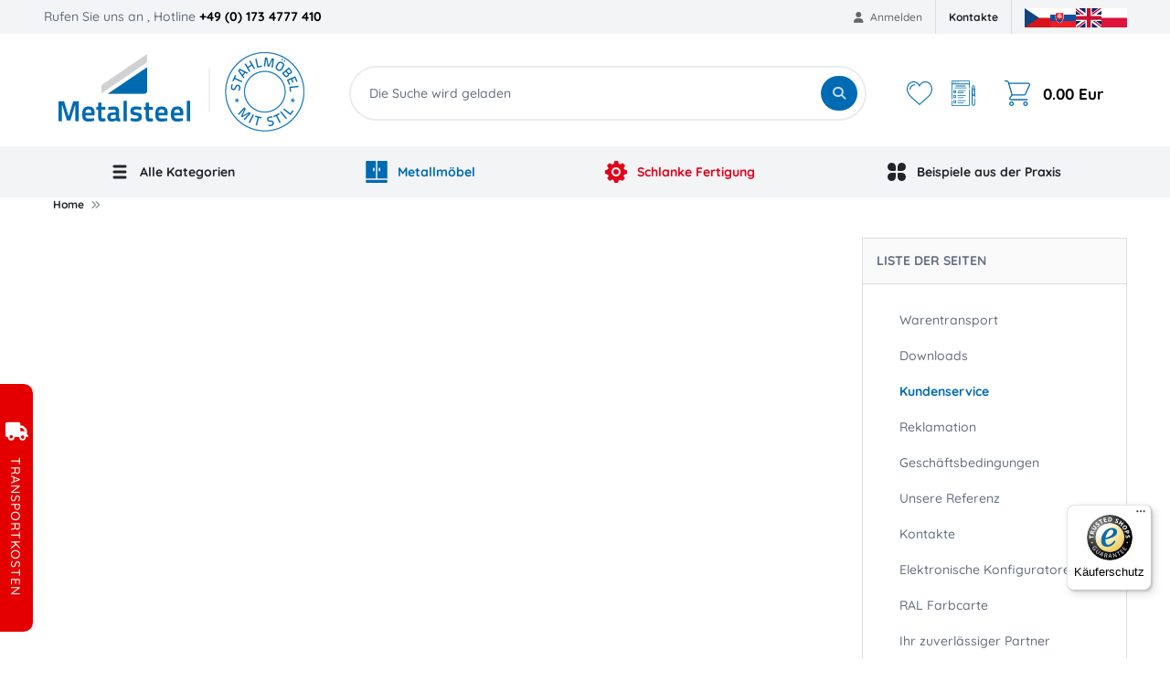

--- FILE ---
content_type: text/html; charset=utf-8
request_url: https://www.metalsteel.de/kundenservice/t-7/
body_size: 12539
content:

<!DOCTYPE html>
<html lang="de">
<head data-locale="de">

		<meta charset="UTF-8">
		<meta name="author" content="SecurityNet.cz s.r.o." />
		<meta name="format-detection" content="telephone=no">

		<meta name="mobile-web-app-capable" content="yes">
		<meta name="apple-mobile-web-app-capable" content="yes">

			<meta name="google-site-verification" content="NPOCByLLKASySVqU68gjvk7uI4E4HPpWwN02SlQ0dRM" />

		<meta name="viewport" content="width=device-width, initial-scale=1">
		<meta name="facebook-domain-verification" content="7w0s980677n6igwho5al7e7c008fif" />

		<link rel="shortcut icon" href="/file-manager/assets/domain/mq/76.favicon-de.svg" type="image/svg+xml">

		<link rel="preconnect" href="https://cdn.jsdelivr.net">
		<link rel="preconnect" href="https://cdn.rawgit.com">
		<link rel="preconnect" href="https://analytics.monkeytracker.cz">
		<link rel="preconnect" href="https://stats.g.doubleclick.net">
		<link rel="preconnect" href="https://www.google-analytics.com">
		<link rel="preconnect" href="https://www.googleadservices.com">
		<link rel="preconnect" href="https://t.leady.com">
		<link rel="preconnect" href="https://c.imedia.cz">
		<link rel="preconnect" href="https://googleads.g.doubleclick.net">
		<link rel="preconnect" href="https://www.facebook.com">
		<link rel="preconnect" href="https://www.google.com">
		<link rel="preconnect" href="https://www.google.cz">
		<link rel="preconnect" href="https://ssl.heureka.cz">
		<link rel="preconnect" href="https://www.googletagmanager.com">
		<link rel="preconnect" href="https://connect.facebook.net">

		<link media="(max-width: 991px)" rel="preload" fetchpriority="high" as="image"
				href="/frontend/design/logo/mobile-de-logo.svg?v=1768918954"
				type="image/svg+xml">
		<link media="(min-width: 992px)"
				rel="preload"
				fetchpriority="high"
				as="image"
				href="/frontend/design/logo/de_logo.jpg?v=1768918954"
				type="image/jpeg">

<script>
	window.dataLayer = window.dataLayer || [];
    function gtag() { dataLayer.push(arguments); }
</script>
<!-- Google Tag Manager -->
<script>
	(function (w, d, s, l, i) {
		w [l] = w[l] || [];
		w[l].push({
			'gtm.start':
				new Date().getTime(), event: 'gtm.js'
		});
		var f = d.getElementsByTagName(s)[0],
			j = d.createElement(s), dl = l != 'dataLayer' ? '&l=' + l : '';
		j.async = true;
		j.src =
			'https://www.googletagmanager.com/gtm.js?id=' + i + dl;
		f.parentNode.insertBefore(j, f);
	})(window, document, 'script', 'dataLayer', "GTM-TMT72C");
</script>
<!-- End Google Tag Manager -->



<title id="snippet-seoControl-"> | Metalsteel</title>

<meta property="og:title" content="" />
<meta name="twitter:title" content="">
<meta property="dcterms:title" content="">
<meta name="DC.title" content="">





<meta name="twitter:card" content="summary">

<meta property="og:type" content="website" />

<meta property="og:url" content="https://www.metalsteel.de/kundenservice/t-7/" />
<meta property="dcterms:identifier" content="https://www.metalsteel.de/kundenservice/t-7/">
<meta name="DC.identifier" content="https://www.metalsteel.de/kundenservice/t-7/">

<meta property="og:locale" content="de">
<meta property="og:site_name" content="Metalsteel">

<meta name="twitter:site" content="Metalsteel">
<meta name="twitter:creator" content="Metalsteel">

<meta name="robots" content="index, follow">
<meta name="author" content="SecurityNet.cz s.r.o.">


<link rel="canonical" href="https://www.metalsteel.de/kundenservice/t-7">




<script type="text/javascript">
		window.dataLayer.push({"pageType":"info","_clear":true})
		window.dataLayer.push({"pageCategory1":""})
		window.dataLayer.push({"userType":"not logged in","_clear":true})
</script>

		

<link rel="preload" href="/template/dist/frontend/css/fontawesome.css?v=1768918954" media="screen, print, tv" as="style" onload="this.onload=null;this.rel='stylesheet'"> <noscript> <link rel="stylesheet" href="/template/dist/frontend/css/fontawesome.css?v=1768918954" media="screen, print,tv"> </noscript>

<link rel="preload" href="/template/dist/frontend-kn/css/bootstrap.css?v=1768918954"
		media="screen, print, tv" as="style" onload="this.onload=null;this.rel='stylesheet'">
<noscript>
	<link rel="stylesheet" href="/template/dist/frontend-kn/css/bootstrap.css?v=1768918954" media="screen, print,tv">
</noscript>

<style>
	/*!*********************************************************************************************************************************************************************************!*\
  !*** css ./node_modules/css-loader/dist/cjs.js!./node_modules/sass-loader/dist/cjs.js??ruleSet[1].rules[0].use[2]!./www/template/src/frontend/scss/kovovynabytek/critical.scss ***!
  \*********************************************************************************************************************************************************************************/
html,body,div,span,applet,object,iframe,h1,h2,h3,h4,h5,h6,p,blockquote,pre,a,abbr,acronym,address,big,cite,code,del,dfn,em,img,ins,kbd,q,s,samp,small,strike,strong,sub,sup,tt,var,b,u,i,center,dl,dt,dd,ol,ul,li,fieldset,form,label,legend,table,caption,tbody,tfoot,thead,tr,th,td,article,aside,canvas,details,embed,figure,figcaption,footer,header,hgroup,menu,nav,output,ruby,section,summary,time,mark,audio,video{margin:0;padding:0;border:0;vertical-align:baseline}article,aside,details,figcaption,figure,footer,header,hgroup,menu,nav,section{display:block}[hidden]{display:none !important}*,*::before,*::after{-webkit-box-sizing:border-box;-moz-box-sizing:border-box;box-sizing:border-box}body{background:#fff;overflow-x:hidden;width:100%}ol,ul{list-style:none}table{border-collapse:collapse;border-spacing:0}.ajax-loading,.owl-carousel.ajax-loading{position:relative;min-height:50px;display:block}.ajax-loading *,.owl-carousel.ajax-loading *{visibility:hidden}.wrapper{clear:both;max-width:1185px;width:100%;margin:0 auto;padding:0}@media(min-width: 861px){.only-mobile{display:none !important}}@media(max-width: 860px){.only-desktop{display:none !important}}h1{font-size:26px;line-height:1.1;color:#000;font-weight:700;padding:0;margin-bottom:10px}h2{text-align:center;margin-bottom:20px}strong{color:#000;font-weight:600}a{color:#006ab3;text-decoration:none}a:hover{text-decoration:underline}

</style>

<style>

	/* latin-ext */
	@font-face {
		font-family: 'Quicksand';
		font-style: normal;
		font-weight: 500;
		font-display: swap;
		src: url(https://fonts.gstatic.com/s/quicksand/v30/6xKtdSZaM9iE8KbpRA_hJVQNcOM.woff2) format('woff2');
		unicode-range: U+0100-02AF, U+0304, U+0308, U+0329, U+1E00-1E9F, U+1EF2-1EFF, U+2020, U+20A0-20AB, U+20AD-20CF, U+2113, U+2C60-2C7F, U+A720-A7FF;
	}

	/* latin */
	@font-face {
		font-family: 'Quicksand';
		font-style: normal;
		font-weight: 500;
		font-display: swap;
		src: url(https://fonts.gstatic.com/s/quicksand/v30/6xKtdSZaM9iE8KbpRA_hK1QN.woff2) format('woff2');
		unicode-range: U+0000-00FF, U+0131, U+0152-0153, U+02BB-02BC, U+02C6, U+02DA, U+02DC, U+0304, U+0308, U+0329, U+2000-206F, U+2074, U+20AC, U+2122, U+2191, U+2193, U+2212, U+2215, U+FEFF, U+FFFD;
	}
</style>


<link rel="preload" href="/template/dist/global/scss/flags.css?v=1768918954" media="screen, print, tv" as="style" onload="this.onload=null;this.rel='stylesheet'"> <noscript> <link rel="stylesheet" href="/template/dist/global/scss/flags.css?v=1768918954" media="screen, print,tv"> </noscript>

<link href="/template/dist/frontend-kn/css/style.css?v=1768918954" rel="stylesheet" media="screen, print, tv">

<style>

	/* latin-ext */
	@font-face {
		font-family: 'Quicksand';
		font-style: normal;
		font-weight: 700;
		font-display: swap;
		src: url(https://fonts.gstatic.com/s/quicksand/v30/6xKtdSZaM9iE8KbpRA_hJVQNcOM.woff2) format('woff2');
		unicode-range: U+0100-02AF, U+0304, U+0308, U+0329, U+1E00-1E9F, U+1EF2-1EFF, U+2020, U+20A0-20AB, U+20AD-20CF, U+2113, U+2C60-2C7F, U+A720-A7FF;
	}

	/* latin */
	@font-face {
		font-family: 'Quicksand';
		font-style: normal;
		font-weight: 700;
		font-display: swap;
		src: url(https://fonts.gstatic.com/s/quicksand/v30/6xKtdSZaM9iE8KbpRA_hK1QN.woff2) format('woff2');
		unicode-range: U+0000-00FF, U+0131, U+0152-0153, U+02BB-02BC, U+02C6, U+02DA, U+02DC, U+0304, U+0308, U+0329, U+2000-206F, U+2074, U+20AC, U+2122, U+2191, U+2193, U+2212, U+2215, U+FEFF, U+FFFD;
	}

	/* latin-ext */
	@font-face {
		font-family: 'Nunito';
		font-style: normal;
		font-weight: 700;
		font-display: swap;
		src: url(https://fonts.gstatic.com/s/nunito/v25/XRXI3I6Li01BKofiOc5wtlZ2di8HDFwmdTo3j77e.woff2) format('woff2');
		unicode-range: U+0100-02AF, U+0304, U+0308, U+0329, U+1E00-1E9F, U+1EF2-1EFF, U+2020, U+20A0-20AB, U+20AD-20CF, U+2113, U+2C60-2C7F, U+A720-A7FF;
	}

	/* latin */
	@font-face {
		font-family: 'Nunito';
		font-style: normal;
		font-weight: 700;
		font-display: swap;
		src: url(https://fonts.gstatic.com/s/nunito/v25/XRXI3I6Li01BKofiOc5wtlZ2di8HDFwmdTQ3jw.woff2) format('woff2');
		unicode-range: U+0000-00FF, U+0131, U+0152-0153, U+02BB-02BC, U+02C6, U+02DA, U+02DC, U+0304, U+0308, U+0329, U+2000-206F, U+2074, U+20AC, U+2122, U+2191, U+2193, U+2212, U+2215, U+FEFF, U+FFFD;
	}
</style>



	<style>
		.menu-dropdown {
			display: none;
		}

		@media (max-width: 991px) {
			#desktopNav {
				display: none;
			}
		}
	</style>
</head>

<body id="new_design" class="view view--page">
		
<!-- Google Tag Manager -->
<noscript>
	<iframe src="https://www.googletagmanager.com/ns.html?id=GTM-TMT72C"
					height="0"
					width="0"
					style="display:none;visibility:hidden"></iframe>
</noscript>
<!-- End Google Tag Manager -->


	<div id="busyOverlay"><i class="fa fa-circle-o-notch fa-spin"></i></div>



	<div class="top-header only-desktop">
		<div class="wrapper">
			<div class="call-us-block">
				Rufen Sie uns an
				<span class="open-hours">, Hotline <strong>+49 (0) 173 4777 410</strong></span>
			</div>

<ul class="account-links">
		<li class="login-popup">
			<a href="/prihlaseni/">
				<i class="fa fa-user"></i>
				Anmelden
			</a>
			<div class="login-popup-wrapper">
				<form class="login-form" action="/prihlaseni/" method="post">
					<div class="login-form-group">
						<label for="login">E-Mail:</label>
						<input type="text" name="login" placeholder="E-Mail" value="" id="login" />
					</div>
					<div class="login-form-group">
						<label for="password">Passwort:</label>
						<input type="password" name="password" placeholder="Passwort" value="" id="password" />
					</div>
					<div class="login-form-submit">
						<button class="login-form-button" type="submit">
							<i class="fa fa-sign-in"></i>
							ANMELDEN
						</button>
						<a href="/obnova-zapomenuteho-hesla/" class="login-form-lost-password">
							Passwort vergessen?
						</a>
					</div>
					<hr>
					<div class="login-form-actions">
						<a href="/registrace-noveho-zakaznika/" class="login-form-register">
							Registrieren
						</a>
					</div>
				</form>
			</div>
		</li>
</ul>
<ul class="top-menu-control">
		<li><a href="https://www.metalsteel.de/impressum/t-3/">Kontakte</a></li>
</ul>

			<div class="ps-3">

<ul class="domain-locales-switcher">
    <li class="domain-locales-item">
        <a href="https://www.kovovynabytek.cz" title="Česká republika" class="domain-locales-link">
			<span class="fi fi-cz domain-locales-image"></span>
        </a>
    </li>
    <li class="domain-locales-item">
        <a href="https://www.kovovynabytok.sk" title="Slovenská republika" class="domain-locales-link">
			<span class="fi fi-sk domain-locales-image"></span>
        </a>
    </li>
    <li class="domain-locales-item">
        <a href="https://www.metalfurnitureenprag.com" title="English" class="domain-locales-link">
			<span class="fi fi-en domain-locales-image"></span>
        </a>
    </li>
    <li class="domain-locales-item">
        <a href="https://www.flexleanmeblemetalowe.pl" title="Polish" class="domain-locales-link">
			<span class="fi fi-pl domain-locales-image"></span>
        </a>
    </li>
</ul>
			</div>
		</div>
	</div>

	<header class="header with-demand" id="new_header">
			<div class="wrapper">
				<section class="header-logo">
					<a href="/" id="logo">
						<picture>
							<source media="(max-width:991px)"
									srcset="/frontend/design/logo/mobile-de-logo.svg?v=1768918954">
							<source media="(min-width:992px)"
									srcset="/frontend/design/logo/de_logo.jpg?v=1768918954">

							<img alt="Metalsteel"
									class="logo"
									src="/frontend/design/logo/mobile-de-logo.svg?v=1768918954"
									fetchpriority="high">
						</picture>
					</a>
				</section>
				<section class="header-search">
					<form action="/vyhledavani/"
							data-whisperer-action="/hledani/?v3=1"
							class="search-form"
							method="GET"
							autocomplete="off">
						<div class="search-form-group">
							<input type="search" id="header-search-input"
									data-search-loaded="Gesuchte Produkte"
									data-search-loading="Die Suche wird geladen"
									placeholder="Die Suche wird geladen"
									name="q"
									autocomplete="off" />
							<button type="submit" id="header-search-submit">
								<i class="fa fa-search"></i>
								<span>SUCHEN</span>
							</button>
						</div>

						<div class="menu-whisperer"
								data-loading-text="Suche läuft" id="snippet--whisperer"
								data-init-load-url="/nacist-hledani/">
						</div>
					</form>
				</section>
				<section class="header-hamburger">
					<div class="hamburger-menu">
						<a href="#" title="Menu" style="">
							<svg class="open" viewBox="0 0 512 512">
								<use href="#svg__hamburger" xlink:href="#svg__hamburger" style=""></use>
							</svg>
							<svg class="close" viewBox="0 0 365.696 365.696">
								<use href="#svg__hamburger_close" xlink:href="#svg__hamburger_close" style=""></use>
							</svg>
						</a>
					</div>
				</section>
				<section class="header-actions">
					<div class="control header-actions-mobile">
						<div class="control-item search-opener">
							<label for="header-search-input">
								<i class="fa fa-search"></i>
							</label>
						</div>
						<div class="control-item login-opener">
							<a href="/prihlaseni/"
									title="Warenkorb">
								<i class="fa fa-user"></i>
							</a>
						</div>
						<div class="control-item shopping-cart">
							<a href="/cart/" title="Warenkorb">
								<svg viewBox="0 0 469.333 469.333">
									<use href="#svg__shopping_cart" xlink:href="#svg__shopping_cart"></use>
								</svg>
							</a>
						</div>
					</div>
					<div class="control header-actions-desktop only-desktop">
						<div class="control-item favourites">
							<a href="/moje-oblibene/" title="Lieblingsprodukte">
								<svg viewBox="0 0 51.997 51.997">
									<use href="#svg__favorite" xlink:href="#svg__favorite"></use>
								</svg>
							</a>
						</div>
						<div class="control-item demand-cart">
							<a href="/demand/" title="Anfragen">
								<svg viewBox="0 0 512 512">
									<use href="#svg__demand" xlink:href="#svg__demand"></use>
								</svg>
							</a>
						</div>
						<div class="control-item shopping-cart">
							<a href="/cart/" title="Warenkorb">
                            <span class="box-icon">
							<svg viewBox="0 0 469.333 469.333">
								<use href="#svg__shopping_cart" xlink:href="#svg__shopping_cart"></use>
							</svg>
                            </span>
								<span class="box-total-price">0.00 Eur</span>
							</a>

<div class="box">
    <div class="box-items">
    </div>

    <div class="price-list">
        <div class="price-block">
            <div class="price-name">Preis (netto):</div>
            <div class="price-value">0.00 Eur</div>
        </div>

        <div class="price-block">
            <div class="price-name">Preis (brutto):</div>
            <div class="price-value">0.00 Eur</div>
        </div>
    </div>

	

    <div class="footer">
        <a href="/cart/?dropall=1" class="clear">Warenkorb leeren</a>
        <a href="/cart/" class="continue-button">Zum Warenkorb</a>
    </div>
</div>
						</div>
					</div>
				</section>
			</div>


<nav class="only-desktop header-main-menu" id="desktopNav" data-menu-hash="119ee86ab69764728318a53c9239e4f7" data-require-ajax-load="1">
    <div class="wrapper">
        <ul class="main-menu" id="snippet-menu-mainMenu" data-load-menu-url="/kundenservice/t-7?do=menu-loadItems">
            <li class="menu-item has-dropdown">
                <span class="menu-link">
                    <svg class="menu-image" fill="none" width="800px" height="800px" viewBox="0 0 32 32"
                            enable-background="new 0 0 32 32" id="Glyph" version="1.1" xml:space="preserve"
                            xmlns="http://www.w3.org/2000/svg" xmlns:xlink="http://www.w3.org/1999/xlink">
                        <path d="M26,16c0,1.104-0.896,2-2,2H8c-1.104,0-2-0.896-2-2s0.896-2,2-2h16C25.104,14,26,14.896,26,16z"
                                id="XMLID_314_"></path>
                        <path d="M26,8c0,1.104-0.896,2-2,2H8c-1.104,0-2-0.896-2-2s0.896-2,2-2h16C25.104,6,26,6.896,26,8z"
                                id="XMLID_315_"></path>
                        <path d="M26,24c0,1.104-0.896,2-2,2H8c-1.104,0-2-0.896-2-2s0.896-2,2-2h16C25.104,22,26,22.896,26,24z"
                                id="XMLID_316_"></path>
                    </svg>
                    Alle Kategorien
                </span>
            </li>
            <li class="menu-item has-dropdown">
                <span class="menu-link menu-link-kn">
                    <svg class="menu-image" fill="none" height="800px" width="800px" version="1.1" id="Layer_1"
                            xmlns="http://www.w3.org/2000/svg" xmlns:xlink="http://www.w3.org/1999/xlink"
                            viewBox="0 0 512 512" xml:space="preserve">
                        <g>
                            <g>
                                <path d="M489.739,0H272.696v411.826h233.739V16.696C506.435,7.473,498.962,0,489.739,0z M339.478,228.174
			c0,9.223-7.473,16.696-16.696,16.696c-9.223,0-16.696-7.473-16.696-16.696v-55.652c0-9.223,7.473-16.696,16.696-16.696
			c9.223,0,16.696,7.473,16.696,16.696V228.174z"></path>
                            </g>
                        </g>
                        <g>
                            <g>
                                <path d="M5.565,445.217v50.087c0,9.223,7.473,16.696,16.696,16.696h467.478c9.223,0,16.696-7.473,16.696-16.696v-50.087H5.565z"></path>
                            </g>
                        </g>
                        <g>
                            <g>
                                <path d="M22.261,0C13.038,0,5.565,7.473,5.565,16.696v395.13h233.739V0H22.261z M205.913,228.174
			c0,9.223-7.473,16.696-16.696,16.696s-16.696-7.473-16.696-16.696v-55.652c0-9.223,7.473-16.696,16.696-16.696
			s16.696,7.473,16.696,16.696V228.174z"></path>
                            </g>
                        </g>
                    </svg>
                    Metallmöbel
                </span>
            </li>
            <li class="menu-item has-dropdown">
                <a class="menu-link menu-link-lean"  href="https://www.metalsteel-lean.de/schlankefertigung" target="_blank" >
                    <svg class="menu-image" height="800px" width="800px" version="1.1" id="Layer_1"
                            xmlns="http://www.w3.org/2000/svg" xmlns:xlink="http://www.w3.org/1999/xlink"
                            viewBox="0 0 512 512" xml:space="preserve">
                        <g>
                            <g>
                                <g>
                                    <path d="M256,192c-35.285,0-64,28.715-64,64s28.715,64,64,64s64-28.715,64-64S291.285,192,256,192z"></path>
                                    <path d="M494.699,212.48l-28.245-5.44c-12.651-2.411-22.571-10.688-27.285-22.635c-4.715-12.011-3.051-24.832,4.587-35.221
				l17.728-24.192c6.229-8.469,5.312-20.245-2.133-27.669l-38.293-38.293c-7.211-7.232-18.603-8.299-27.029-2.581l-23.829,16.107
				c-10.624,7.232-23.467,8.405-35.307,3.285c-11.797-5.163-19.712-15.403-21.653-28.139l-4.565-29.611
				C307.072,7.68,298.112,0,287.573,0h-54.144c-10.219,0-19.008,7.253-20.949,17.301l-7.019,36.48
				c-2.368,12.352-10.389,22.208-22.016,27.008c-11.627,4.843-24.299,3.541-34.709-3.52l-30.763-20.821
				c-8.427-5.717-19.776-4.651-27.029,2.581L52.651,97.323c-7.445,7.424-8.363,19.2-2.133,27.669l17.728,24.213
				c7.637,10.368,9.301,23.189,4.587,35.2c-4.715,11.947-14.635,20.224-27.307,22.635l-28.224,5.44
				C7.253,214.421,0,223.211,0,233.429v54.144c0,10.539,7.68,19.499,18.091,21.099l29.611,4.565
				c12.736,1.941,22.976,9.856,28.139,21.653c5.141,11.797,3.947,24.661-3.285,35.328l-16.107,23.808
				c-5.739,8.448-4.651,19.797,2.581,27.029l38.293,38.293c7.445,7.467,19.2,8.32,27.669,2.133l24.213-17.728
				c10.368-7.616,23.168-9.259,35.2-4.587c11.947,4.715,20.224,14.635,22.635,27.307l5.44,28.224
				C214.421,504.747,223.211,512,233.429,512h54.144c10.539,0,19.499-7.68,21.099-18.091l3.2-20.821
				c2.005-13.035,10.133-23.381,22.293-28.395c12.075-5.035,25.195-3.477,35.84,4.331l17.003,12.459
				c8.427,6.187,20.224,5.333,27.669-2.133l38.293-38.293c7.232-7.232,8.32-18.581,2.581-27.029l-16.107-23.829
				c-7.232-10.645-8.427-23.509-3.285-35.307c5.163-11.797,15.403-19.712,28.139-21.653l29.611-4.565
				c10.411-1.6,18.091-10.56,18.091-21.099v-54.144C512,223.211,504.747,214.421,494.699,212.48z M256,362.667
				c-58.816,0-106.667-47.851-106.667-106.667S197.184,149.333,256,149.333S362.667,197.184,362.667,256
				S314.816,362.667,256,362.667z"></path>
                                </g>
                            </g>
                        </g>
                    </svg>
                    Schlanke Fertigung
                </a>
            </li>
            <li class="menu-item has-dropdown menu-practice">
                <span class="menu-link">
                    <svg class="menu-image" width="800px" height="800px" viewBox="0 0 24 24" fill="none"
                            xmlns="http://www.w3.org/2000/svg">
                        <path d="M2 6.5C2 4.01472 4.01472 2 6.5 2C8.98528 2 11 4.01472 11 6.5V9.5C11 9.84874 11 10.0231 10.9617 10.1662C10.8576 10.5544 10.5544 10.8576 10.1662 10.9617C10.0231 11 9.84874 11 9.5 11H6.5C4.01472 11 2 8.98528 2 6.5Z"></path>
                        <path d="M13 14.5C13 14.1513 13 13.9769 13.0383 13.8338C13.1424 13.4456 13.4456 13.1424 13.8338 13.0383C13.9769 13 14.1513 13 14.5 13H17.5C19.9853 13 22 15.0147 22 17.5C22 19.9853 19.9853 22 17.5 22C15.0147 22 13 19.9853 13 17.5V14.5Z"></path>
                        <path d="M2 17.5C2 15.0147 4.01472 13 6.5 13H9.2C9.83006 13 10.1451 13 10.3857 13.1226C10.5974 13.2305 10.7695 13.4026 10.8774 13.6143C11 13.8549 11 14.1699 11 14.8V17.5C11 19.9853 8.98528 22 6.5 22C4.01472 22 2 19.9853 2 17.5Z"></path>
                        <path d="M13 6.5C13 4.01472 15.0147 2 17.5 2C19.9853 2 22 4.01472 22 6.5C22 8.98528 19.9853 11 17.5 11H14.2857C14.1365 11 14.0618 11 13.999 10.9929C13.4775 10.9342 13.0658 10.5225 13.0071 10.001C13 9.93818 13 9.86355 13 9.71429V6.5Z"></path>
                    </svg>
                    Beispiele aus der Praxis
                </span>
            </li>
        </ul>
    </div>
</nav>
<nav class="only-mobile" data-header-offset="1" id="mobile-nav" data-load-mobile-url="/nacist-mobilni-menu/">
<div class="spinner-wrapper">
	<h6 class="spinner-title">Wird geladen</h6>
	<div class="spinner-default">
		<div></div>
		<div></div>
		<div></div>
		<div></div>
		<div></div>
		<div></div>
		<div></div>
		<div></div>
		<div></div>
		<div></div>
		<div></div>
		<div></div>
	</div>
</div></nav>


	</header>

<div class="messages-scope scope--global">
</div>
	<main class="page page--page page--page-detailFromLink main">
<section id="breadcrumb-list">
	<div class="container">
		<ul class="breadcrumb breadcrumb-menu">
						<li class="breadcrumb-item prelast-item last-three-item">
				<a href="/"
								title="Home">Home</a>
			</li>
			<li class="breadcrumb-item last-item">
				<span></span>
			</li>

		</ul>
	</div>
</section>
	<div class="wrapper common-page static-page">
		<article class="common-page-content page-content-formatting">
			<h1></h1>

			

		</article>
		<aside class="common-page-aside pages">
			<div class="aside-block">
				<p class="heading">LISTE DER SEITEN</p>

				<ul>
					<li>
							<a
											href="/warentransport/t-5/">Warentransport</a>
					</li>
					<li>
							<a
											href="/downloads/t-13/">Downloads</a>
					</li>
					<li>
							<a class="active"
											href="/kundenservice/t-7/">Kundenservice</a>
					</li>
					<li>
							<a
											href="/reklamation/t-57/">Reklamation</a>
					</li>
					<li>
							<a
											href="/geschaftsbedingungen/d-1/">Geschäftsbedingungen</a>
					</li>
					<li>
							<a
											href="/unsere-referenz/t-15/">Unsere Referenz</a>
					</li>
					<li>
							<a
											href="/impressum/t-3/">Kontakte</a>
					</li>
					<li>
							<a
											href="/elektronische-konfiguratoren/d-62/">Elektronische Konfiguratoren</a>
					</li>
					<li>
							<a
											href="/">RAL Farbcarte</a>
					</li>
					<li>
							<a
											href="/ihr-zuverlassiger-partner/t-4/">Ihr zuverlässiger Partner</a>
					</li>
					<li>
							<a
											href="/datenschutz/t-18/">Datenschutz</a>
					</li>
					<li>
							<a href="/site-map">Sitemap</a>
					</li>
					<li>
							<a
											href="/mochten-sie-etwas-fragen/t-25/">Möchten Sie etwas fragen?</a>
					</li>
				</ul>
			</div>
		</aside>
	</div>
</main>

<footer class="footer">
	<section class="footer-links">
		<div class="container">
			<div class="footer-links-grid">
				<div class="buy-links">
					<h4 class="links-title fw-bold">Alles rund ums Einkaufen</h4>
					<ul>
						<li>
								<a href="/warentransport/t-5/">Warentransport</a>
						</li>
						<li>
								<a href="/kundenservice/t-7/">Kundenservice</a>
						</li>
						<li>
								<a href="/reklamation/t-57/">Reklamation</a>
						</li>
						<li>
								<a href="/geschaftsbedingungen/d-1/">Geschäftsbedingungen</a>
						</li>
						<li>
								<a href="/elektronische-konfiguratoren/d-62/">Elektronische Konfiguratoren</a>
						</li>
						<li>
								<a href="/">RAL Farbcarte</a>
						</li>
						<li>
								<a href="/ihr-zuverlassiger-partner/t-4/">Ihr zuverlässiger Partner</a>
						</li>
					</ul>
				</div>
				<div class="about-links">
					<h4 class="links-title fw-bold">Über uns</h4>
					<ul>
						<li>
								<a href="/kontakte-und-firmendaten/t-6/">Kontakte / Firmendaten</a>
						</li>
						<li>
								<a href="/downloads/t-13/">Downloads</a>
						</li>
						<li>
								<a href="/unsere-referenz/t-15/">Unsere Referenz</a>
						</li>
						<li>
								<a href="/kontakte-und-firmendaten/t-6/">Impressum</a>
						</li>
					</ul>
				</div>
				<div class="contact-links">
					<h4 class="links-title fw-bold">Impressum</h4>
					<div>
						<p>+49 (0) 9973 8054 940</p><p>Stadtplatz 11</p><p>Furth im Wald</p>
					</div>
				</div>
				<div class="follow-links">
					<h4 class="links-title fw-bold">Schau uns zu</h4>
					<ul class="flex-row-list">
                        <li>
							<img alt="" loading="lazy" src="/frontend/images/svg/payment.svg" class="lazy">
						</li>
					</ul>
				</div>
			</div>
		</div>
	</section>
	<section class="copyright">
		<div class="container">
			<div class="flex-row">
				<ul class="without-dots">
					<li>
							<a href="/datenschutz/t-18/">Datenschutz</a>
					</li>
					<li>
							<a href="/site-map">Sitemap</a>
					</li>
						<li class="copy-text">
							<a href="http://www.securitynet.cz/"
											title="Professionelle Produktion von WWW, SEO, Internet Marketing, ORM, Sicherheitsaudits">Die Website wurde von erstellt Securitynet.cz</a>
							<span class="copy-text-separator">|</span>

							<a href="http://www.hukot.cz/"
								 title="Hukot.net - Webhosting, Virtuelle server, PHP, MySQL, PostgreSQL, server hosting">Webhosting</a>
							<a href="http://www.hukot.net/"
								 title="Hukot.net - webhosting, Virtuelle server, ftp hosting, server hosting, storage hosting">Hukot.net</a>
						</li>
				</ul>
				<hr class="furrow only-mobile">
				<p class="copy">&copy; 1995 - 2026 ENPRAG s.r.o.</p>
			</div>
		</div>
	</section>
</footer>

<section class="delivery-teaser" style="display: none;">
			<div class="body">
				<div class="delivery-teaser-frame">
					<p class="heading">
						<strong>Transportkosten</strong> (inkl. 19% MwSt.):
					</p>

					<div class="table-container">
						<table>
							<tr>
								<td>Warensendung - Deutschland außer Inseln</td>
								<td>59.00 Eur</td>
							</tr>
						</table>
					</div>

					<div class="footer">
						<strong>Kostenlos ab einem Einkauf im Warenwert von 900,00 € netto! (Deutschland außer Inseln)</strong>
						<p>Mehr über die Transport- und Handhabungsbedingungen  <a href="https://www.metalsteel.de/versand-kostenlos-von-750/t-21/" target="_blank">hier</a>.</p> Frachtkosten für Kleinsortiment nach Vereinbarung, bitte folgende Rufnummern anrufen +49 (0) 9973 8054 940 oder +49 (0) 173 4777 410
					</div>
				</div>
			</div>
			<div class="target"><i class="fa fa-truck"></i> Transportkosten</div>
</section>

<section id="snippet--modal" class="modal fade">
	<div class="modal-dialog modal-dialog-centered" >
	</div>
</section>


<script type="text/javascript">
	(function (d, s, id) {
		var js, fjs = d.getElementsByTagName(s)[0];
		if (d.getElementById(id)) return;
		js = d.createElement(s);
		js.id = id;
		js.src = "//connect.facebook.net/en_US/all.js#xfbml=1";
		fjs.parentNode.insertBefore(js, fjs);
	}(document, 'script', 'facebook-jssdk'));
</script>

		<script>
			window.LiveFormOptions = {
				messageErrorPrefix: '&nbsp;<i class="glyphicon glyphicon-exclamation-sign fa fa-info"  aria-hidden="true"></i>&nbsp;',
				messageParentClass: 'input-group'
			};
		</script>

		<script src="/template/dist/frontend-kn/js/bundle.js?v=1768918954"></script>
		<script src="/template/dist/frontend-kn/js/live-form-validation.js?v=1768918954"></script>

		<script src="/template/dist/frontend-kn/js/app.js?v=1768918954" defer></script>

<script type="text/javascript">
</script>

	<script type="text/javascript">
			(function () {
				var _tsid = 'X2DBCBFD71AA6715AD5A1EE41E05F1DA8';
				_tsConfig = {
					'yOffset': '20',
					'variant': 'default', /* default, reviews, custom, custom_reviews */
					'trustcardDirection': 'bottomRight',
					'customBadgeWidth': '90',
					'customBadgeHeight': '90',
					'disableResponsive': 'false',
					'disableTrustbadge': 'false'
				};
				var _ts = document.createElement('script');
				_ts.type = 'text/javascript';
				_ts.charset = 'utf-8';
				_ts.async = true;
				_ts.src = '//widgets.trustedshops.com/js/' + _tsid + '.js';
				var __ts = document.getElementsByTagName('script')[0];
				__ts.parentNode.insertBefore(_ts, __ts);
			})();
		</script>

	




	<div class="back-to-top"><i class="fa fa-chevron-up"></i></div>
<svg class="svg-pack --header" xmlns="http://www.w3.org/2000/svg">
    <defs>
        <g --viewbox="0 0 24 24" id="svg__plus_square">
            <path fill-rule="evenodd" clip-rule="evenodd" d="M12 22C7.28595 22 4.92893 22 3.46447 20.5355C2 19.0711 2 16.714 2 12C2 7.28595 2 4.92893 3.46447 3.46447C4.92893 2 7.28595 2 12 2C16.714 2 19.0711 2 20.5355 3.46447C22 4.92893 22 7.28595 22 12C22 16.714 22 19.0711 20.5355 20.5355C19.0711 22 16.714 22 12 22ZM12 8.25C12.4142 8.25 12.75 8.58579 12.75 9V11.25H15C15.4142 11.25 15.75 11.5858 15.75 12C15.75 12.4142 15.4142 12.75 15 12.75H12.75L12.75 15C12.75 15.4142 12.4142 15.75 12 15.75C11.5858 15.75 11.25 15.4142 11.25 15V12.75H9C8.58579 12.75 8.25 12.4142 8.25 12C8.25 11.5858 8.58579 11.25 9 11.25H11.25L11.25 9C11.25 8.58579 11.5858 8.25 12 8.25Z"></path>
        </g>

        <g --viewbox="0 0 512 512" id="svg__print">
            <path d="m437 129h-14v-54c0-41.355-33.645-75-75-75h-184c-41.355 0-75 33.645-75 75v54h-14c-41.355 0-75 33.645-75 75v120c0 41.355 33.645 75 75 75h14v68c0 24.813 20.187 45 45 45h244c24.813 0 45-20.187 45-45v-68h14c41.355 0 75-33.645 75-75v-120c0-41.355-33.645-75-75-75zm-318-54c0-24.813 20.187-45 45-45h184c24.813 0 45 20.187 45 45v54h-274zm274 392c0 8.271-6.729 15-15 15h-244c-8.271 0-15-6.729-15-15v-148h274zm89-143c0 24.813-20.187 45-45 45h-14v-50h9c8.284 0 15-6.716 15-15s-6.716-15-15-15h-352c-8.284 0-15 6.716-15 15s6.716 15 15 15h9v50h-14c-24.813 0-45-20.187-45-45v-120c0-24.813 20.187-45 45-45h362c24.813 0 45 20.187 45 45z"></path>
            <path d="m296 353h-80c-8.284 0-15 6.716-15 15s6.716 15 15 15h80c8.284 0 15-6.716 15-15s-6.716-15-15-15z"></path>
            <path d="m296 417h-80c-8.284 0-15 6.716-15 15s6.716 15 15 15h80c8.284 0 15-6.716 15-15s-6.716-15-15-15z"></path>
            <path d="m128 193h-48c-8.284 0-15 6.716-15 15s6.716 15 15 15h48c8.284 0 15-6.716 15-15s-6.716-15-15-15z"></path>
        </g>

        <g --viewbox="0 0 469.333 469.333" id="svg__shopping_cart">
            <path d="M434.979,42.667H85.333v3.061l-4.375-14.999C75.687,12.635,58.844,0,40,0H10.667C4.771,0,0,4.771,0,10.667
				s4.771,10.667,10.667,10.667H40c9.427,0,17.844,6.313,20.479,15.365l66.396,227.635l-34.021,42.521
				c-4.854,6.073-7.521,13.688-7.521,21.458c0,18.948,15.406,34.354,34.354,34.354H416c5.896,0,10.667-4.771,10.667-10.667
				c0-5.896-4.771-10.667-10.667-10.667H119.687c-7.177,0-13.021-5.844-13.021-13.021c0-2.948,1.01-5.844,2.854-8.135l34.279-42.844
				h209.221c16.448,0,31.604-9.615,38.615-24.5l74.438-158.177c2.135-4.552,3.26-9.604,3.26-14.615v-3.021
				C469.333,58.073,453.927,42.667,434.979,42.667z M448,80.042c0,1.906-0.427,3.823-1.24,5.542L372.333,243.75
				c-3.51,7.438-11.083,12.25-19.313,12.25H146.667L90.663,64h344.316C442.156,64,448,69.844,448,77.021V80.042z"></path>
            <path d="M128,384c-23.531,0-42.667,19.135-42.667,42.667s19.135,42.667,42.667,42.667s42.667-19.135,42.667-42.667
				S151.531,384,128,384z M128,448c-11.76,0-21.333-9.573-21.333-21.333c0-11.76,9.573-21.333,21.333-21.333
				c11.76,0,21.333,9.573,21.333,21.333C149.333,438.427,139.76,448,128,448z"></path>
            <path d="M384,384c-23.531,0-42.667,19.135-42.667,42.667s19.135,42.667,42.667,42.667s42.667-19.135,42.667-42.667
				S407.531,384,384,384z M384,448c-11.76,0-21.333-9.573-21.333-21.333c0-11.76,9.573-21.333,21.333-21.333
				c11.76,0,21.333,9.573,21.333,21.333C405.333,438.427,395.76,448,384,448z"></path>
        </g>
        <g --viewbox="0 0 469.333 469.333" id="svg__shopping_cart_full">
            <path d="M434.979,42.667H85.333c-1.053,0-2.014,0.396-3.001,0.693l-8.594-28.241C71.005,6.138,62.721,0,53.333,0H10.667
				C4.776,0,0,4.776,0,10.667V32c0,5.891,4.776,10.667,10.667,10.667h26.865l66.646,219.01l-24.891,29.039
				c-9.838,11.477-14.268,27.291-9.74,41.713c5.791,18.445,22.07,30.237,40.839,30.237H416c5.891,0,10.667-4.776,10.667-10.667
				v-21.333c0-5.891-4.776-10.667-10.667-10.667H110.385l33.813-39.448c0.85-0.992,1.475-2.112,2.12-3.219h206.703
				c16.533,0,31.578-9.548,38.618-24.507l74.434-158.17c2.135-4.552,3.26-9.604,3.26-14.615v-3.021
				C469.333,58.048,453.952,42.667,434.979,42.667z"></path>
            <circle cx="128" cy="426.667" r="42.667"></circle>
            <circle cx="384" cy="426.667" r="42.667"></circle>
        </g>

        <g --viewbox="0 0 51.997 51.997" id="svg__favorite">
            <path d="M51.911,16.242C51.152,7.888,45.239,1.827,37.839,1.827c-4.93,0-9.444,2.653-11.984,6.905
		c-2.517-4.307-6.846-6.906-11.697-6.906c-7.399,0-13.313,6.061-14.071,14.415c-0.06,0.369-0.306,2.311,0.442,5.478
		c1.078,4.568,3.568,8.723,7.199,12.013l18.115,16.439l18.426-16.438c3.631-3.291,6.121-7.445,7.199-12.014
		C52.216,18.553,51.97,16.611,51.911,16.242z M49.521,21.261c-0.984,4.172-3.265,7.973-6.59,10.985L25.855,47.481L9.072,32.25
		c-3.331-3.018-5.611-6.818-6.596-10.99c-0.708-2.997-0.417-4.69-0.416-4.701l0.015-0.101C2.725,9.139,7.806,3.826,14.158,3.826
		c4.687,0,8.813,2.88,10.771,7.515l0.921,2.183l0.921-2.183c1.927-4.564,6.271-7.514,11.069-7.514
		c6.351,0,11.433,5.313,12.096,12.727C49.938,16.57,50.229,18.264,49.521,21.261z"></path>
            <path d="M15.999,7.904c-5.514,0-10,4.486-10,10c0,0.553,0.447,1,1,1s1-0.447,1-1c0-4.411,3.589-8,8-8c0.553,0,1-0.447,1-1
		S16.551,7.904,15.999,7.904z"></path>
        </g>
        <g --viewbox="0 0 51.997 51.997" id="svg__favorite-full">
            <path d="M51.911,16.242C51.152,7.888,45.239,1.827,37.839,1.827c-4.93,0-9.444,2.653-11.984,6.905
	c-2.517-4.307-6.846-6.906-11.697-6.906c-7.399,0-13.313,6.061-14.071,14.415c-0.06,0.369-0.306,2.311,0.442,5.478
	c1.078,4.568,3.568,8.723,7.199,12.013l18.115,16.439l18.426-16.438c3.631-3.291,6.121-7.445,7.199-12.014
	C52.216,18.553,51.97,16.611,51.911,16.242z M15.999,9.904c-4.411,0-8,3.589-8,8c0,0.553-0.447,1-1,1s-1-0.447-1-1
	c0-5.514,4.486-10,10-10c0.553,0,1,0.447,1,1S16.551,9.904,15.999,9.904z"></path>
        </g>

        <g --viewbox="0 0 512 512" id="svg__demand">
            <circle cx="65.079" cy="37.805" r="10.102"></circle>
            <circle cx="106.496" cy="37.805" r="10.102"></circle>
            <circle cx="147.913" cy="37.805" r="10.102"></circle>
            <path
                    d="m357.22 0h-313.557c-15.164 0-27.5 12.336-27.5 27.5v345.125c0 4.142 3.358 7.5 7.5 7.5s7.5-3.358 7.5-7.5v-297.015h338.557v76.89c0 4.142 3.358 7.5 7.5 7.5s7.5-3.358 7.5-7.5v-125c0-15.164-12.337-27.5-27.5-27.5zm-326.057 60.61v-33.11c0-6.893 5.607-12.5 12.5-12.5h313.557c6.893 0 12.5 5.607 12.5 12.5v33.11z"></path>
            <path
                    d="m377.22 180.021c-4.142 0-7.5 3.358-7.5 7.5v296.979c0 6.893-5.607 12.5-12.5 12.5h-313.557c-6.893 0-12.5-5.607-12.5-12.5v-76.875c0-4.142-3.358-7.5-7.5-7.5s-7.5 3.358-7.5 7.5v76.875c0 15.164 12.336 27.5 27.5 27.5h313.557c15.164 0 27.5-12.336 27.5-27.5v-296.979c0-4.142-3.358-7.5-7.5-7.5z"></path>
            <path
                    d="m296.407 117.026c4.142 0 7.5-3.358 7.5-7.5s-3.358-7.5-7.5-7.5h-191.931c-4.142 0-7.5 3.358-7.5 7.5s3.358 7.5 7.5 7.5z"></path>
            <path
                    d="m296.407 194.961h-151.525c-4.142 0-7.5 3.358-7.5 7.5s3.358 7.5 7.5 7.5h151.524c4.142 0 7.5-3.358 7.5-7.5s-3.357-7.5-7.499-7.5z"></path>
            <path
                    d="m144.882 250.368h110.108c4.142 0 7.5-3.358 7.5-7.5s-3.358-7.5-7.5-7.5h-110.108c-4.142 0-7.5 3.358-7.5 7.5s3.358 7.5 7.5 7.5z"></path>
            <path
                    d="m76.772 149.933c0 4.142 3.358 7.5 7.5 7.5h232.338c4.142 0 7.5-3.358 7.5-7.5s-3.358-7.5-7.5-7.5h-232.338c-4.142 0-7.5 3.358-7.5 7.5z"></path>
            <path
                    d="m55.559 202.461v40.406c0 4.142 3.358 7.5 7.5 7.5h40.406c4.142 0 7.5-3.358 7.5-7.5v-40.406c0-4.142-3.358-7.5-7.5-7.5h-40.406c-4.142 0-7.5 3.358-7.5 7.5zm15 7.5h25.406v25.406h-25.406z"></path>
            <path
                    d="m296.407 295.978h-151.525c-4.142 0-7.5 3.358-7.5 7.5s3.358 7.5 7.5 7.5h151.524c4.142 0 7.5-3.358 7.5-7.5s-3.357-7.5-7.499-7.5z"></path>
            <path
                    d="m144.882 351.384h110.108c4.142 0 7.5-3.358 7.5-7.5s-3.358-7.5-7.5-7.5h-110.108c-4.142 0-7.5 3.358-7.5 7.5s3.358 7.5 7.5 7.5z"></path>
            <path
                    d="m55.559 343.884c0 4.142 3.358 7.5 7.5 7.5h40.406c4.142 0 7.5-3.358 7.5-7.5v-40.407c0-4.142-3.358-7.5-7.5-7.5h-40.406c-4.142 0-7.5 3.358-7.5 7.5zm15-32.906h25.406v25.407h-25.406z"></path>
            <path
                    d="m303.907 404.494c0-4.142-3.358-7.5-7.5-7.5h-151.525c-4.142 0-7.5 3.358-7.5 7.5s3.358 7.5 7.5 7.5h151.524c4.143 0 7.501-3.358 7.501-7.5z"></path>
            <path
                    d="m144.882 437.4c-4.142 0-7.5 3.358-7.5 7.5s3.358 7.5 7.5 7.5h110.108c4.142 0 7.5-3.358 7.5-7.5s-3.358-7.5-7.5-7.5z"></path>
            <path
                    d="m55.559 444.9c0 4.142 3.358 7.5 7.5 7.5h40.406c4.142 0 7.5-3.358 7.5-7.5v-40.406c0-4.142-3.358-7.5-7.5-7.5h-40.406c-4.142 0-7.5 3.358-7.5 7.5zm15-32.906h25.406v25.406h-25.406z"></path>
            <path
                    d="m488.337 159.605h-1.591v-40.988c0-9.706-7.896-17.602-17.602-17.602h-20.204c-9.706 0-17.602 7.896-17.602 17.602v40.988h-1.591c-4.142 0-7.5 3.358-7.5 7.5v302.039c0 1.747.61 3.439 1.725 4.785l29.294 35.355c1.425 1.72 3.542 2.715 5.775 2.715s4.35-.995 5.775-2.715l29.295-35.355c1.115-1.345 1.725-3.038 1.725-4.785v-101.602c0-4.142-3.358-7.5-7.5-7.5s-7.5 3.358-7.5 7.5v98.899l-21.795 26.304-21.794-26.304v-154.453h43.589v20.512c0 4.142 3.358 7.5 7.5 7.5s7.5-3.358 7.5-7.5v-165.395c.001-4.142-3.357-7.5-7.499-7.5zm-51.089 15h14.294v61.191c0 4.142 3.358 7.5 7.5 7.5s7.5-3.358 7.5-7.5v-61.191h14.295v92.078h-43.589zm9.091-55.987c0-1.435 1.167-2.602 2.602-2.602h20.204c1.435 0 2.602 1.167 2.602 2.602v40.988h-25.407v-40.988zm-9.091 178.37v-15.305h43.589v15.305z"></path>
        </g>
        <g --viewbox="0 0 512 512" id="svg__demand-full">
            <circle cx="65.079" cy="37.805" r="10.102"></circle>
            <circle cx="106.496" cy="37.805" r="10.102"></circle>
            <circle cx="147.913" cy="37.805" r="10.102"></circle>
            <path
                    d="m357.22 0h-313.557c-15.164 0-27.5 12.336-27.5 27.5v345.125c0 4.142 3.358 7.5 7.5 7.5s7.5-3.358 7.5-7.5v-297.015h338.557v76.89c0 4.142 3.358 7.5 7.5 7.5s7.5-3.358 7.5-7.5v-125c0-15.164-12.337-27.5-27.5-27.5zm-326.057 60.61v-33.11c0-6.893 5.607-12.5 12.5-12.5h313.557c6.893 0 12.5 5.607 12.5 12.5v33.11z"></path>
            <path
                    d="m377.22 180.021c-4.142 0-7.5 3.358-7.5 7.5v296.979c0 6.893-5.607 12.5-12.5 12.5h-313.557c-6.893 0-12.5-5.607-12.5-12.5v-76.875c0-4.142-3.358-7.5-7.5-7.5s-7.5 3.358-7.5 7.5v76.875c0 15.164 12.336 27.5 27.5 27.5h313.557c15.164 0 27.5-12.336 27.5-27.5v-296.979c0-4.142-3.358-7.5-7.5-7.5z"></path>
            <path
                    d="m296.407 117.026c4.142 0 7.5-3.358 7.5-7.5s-3.358-7.5-7.5-7.5h-191.931c-4.142 0-7.5 3.358-7.5 7.5s3.358 7.5 7.5 7.5z"></path>
            <path
                    d="m296.407 194.961h-151.525c-4.142 0-7.5 3.358-7.5 7.5s3.358 7.5 7.5 7.5h151.524c4.142 0 7.5-3.358 7.5-7.5s-3.357-7.5-7.499-7.5z"></path>
            <path
                    d="m144.882 250.368h110.108c4.142 0 7.5-3.358 7.5-7.5s-3.358-7.5-7.5-7.5h-110.108c-4.142 0-7.5 3.358-7.5 7.5s3.358 7.5 7.5 7.5z"></path>
            <path
                    d="m76.772 149.933c0 4.142 3.358 7.5 7.5 7.5h232.338c4.142 0 7.5-3.358 7.5-7.5s-3.358-7.5-7.5-7.5h-232.338c-4.142 0-7.5 3.358-7.5 7.5z"></path>
            <path
                    d="m55.559 202.461v40.406c0 4.142 3.358 7.5 7.5 7.5h40.406c4.142 0 7.5-3.358 7.5-7.5v-40.406c0-4.142-3.358-7.5-7.5-7.5h-40.406c-4.142 0-7.5 3.358-7.5 7.5zm15 7.5h25.406v25.406h-25.406z"></path>
            <path
                    d="m296.407 295.978h-151.525c-4.142 0-7.5 3.358-7.5 7.5s3.358 7.5 7.5 7.5h151.524c4.142 0 7.5-3.358 7.5-7.5s-3.357-7.5-7.499-7.5z"></path>
            <path
                    d="m144.882 351.384h110.108c4.142 0 7.5-3.358 7.5-7.5s-3.358-7.5-7.5-7.5h-110.108c-4.142 0-7.5 3.358-7.5 7.5s3.358 7.5 7.5 7.5z"></path>
            <path
                    d="m55.559 343.884c0 4.142 3.358 7.5 7.5 7.5h40.406c4.142 0 7.5-3.358 7.5-7.5v-40.407c0-4.142-3.358-7.5-7.5-7.5h-40.406c-4.142 0-7.5 3.358-7.5 7.5zm15-32.906h25.406v25.407h-25.406z"></path>
            <path
                    d="m303.907 404.494c0-4.142-3.358-7.5-7.5-7.5h-151.525c-4.142 0-7.5 3.358-7.5 7.5s3.358 7.5 7.5 7.5h151.524c4.143 0 7.501-3.358 7.501-7.5z"></path>
            <path
                    d="m144.882 437.4c-4.142 0-7.5 3.358-7.5 7.5s3.358 7.5 7.5 7.5h110.108c4.142 0 7.5-3.358 7.5-7.5s-3.358-7.5-7.5-7.5z"></path>
            <path
                    d="m55.559 444.9c0 4.142 3.358 7.5 7.5 7.5h40.406c4.142 0 7.5-3.358 7.5-7.5v-40.406c0-4.142-3.358-7.5-7.5-7.5h-40.406c-4.142 0-7.5 3.358-7.5 7.5zm15-32.906h25.406v25.406h-25.406z"></path>
            <path
                    d="m488.337 159.605h-1.591v-40.988c0-9.706-7.896-17.602-17.602-17.602h-20.204c-9.706 0-17.602 7.896-17.602 17.602v40.988h-1.591c-4.142 0-7.5 3.358-7.5 7.5v302.039c0 1.747.61 3.439 1.725 4.785l29.294 35.355c1.425 1.72 3.542 2.715 5.775 2.715s4.35-.995 5.775-2.715l29.295-35.355c1.115-1.345 1.725-3.038 1.725-4.785v-101.602c0-4.142-3.358-7.5-7.5-7.5s-7.5 3.358-7.5 7.5v98.899l-21.795 26.304-21.794-26.304v-154.453h43.589v20.512c0 4.142 3.358 7.5 7.5 7.5s7.5-3.358 7.5-7.5v-165.395c.001-4.142-3.357-7.5-7.499-7.5zm-51.089 15h14.294v61.191c0 4.142 3.358 7.5 7.5 7.5s7.5-3.358 7.5-7.5v-61.191h14.295v92.078h-43.589zm9.091-55.987c0-1.435 1.167-2.602 2.602-2.602h20.204c1.435 0 2.602 1.167 2.602 2.602v40.988h-25.407v-40.988zm-9.091 178.37v-15.305h43.589v15.305z"></path>
        </g>

        <g --viewbox="0 0 512 512" id="svg__hamburger">
            <path
                    d="m464.883 64.267h-417.766c-25.98 0-47.117 21.136-47.117 47.149 0 25.98 21.137 47.117 47.117 47.117h417.766c25.98 0 47.117-21.137 47.117-47.117 0-26.013-21.137-47.149-47.117-47.149z"></path>
            <path
                    d="m464.883 208.867h-417.766c-25.98 0-47.117 21.136-47.117 47.149 0 25.98 21.137 47.117 47.117 47.117h417.766c25.98 0 47.117-21.137 47.117-47.117 0-26.013-21.137-47.149-47.117-47.149z"></path>
            <path
                    d="m464.883 353.467h-417.766c-25.98 0-47.117 21.137-47.117 47.149 0 25.98 21.137 47.117 47.117 47.117h417.766c25.98 0 47.117-21.137 47.117-47.117 0-26.012-21.137-47.149-47.117-47.149z"></path>
        </g>
        <g --viewBox="0 0 365.696 365.696" id="svg__hamburger_close">
            <path
                    d="m243.1875 182.859375 113.132812-113.132813c12.5-12.5 12.5-32.765624 0-45.246093l-15.082031-15.082031c-12.503906-12.503907-32.769531-12.503907-45.25 0l-113.128906 113.128906-113.132813-113.152344c-12.5-12.5-32.765624-12.5-45.246093 0l-15.105469 15.082031c-12.5 12.503907-12.5 32.769531 0 45.25l113.152344 113.152344-113.128906 113.128906c-12.503907 12.503907-12.503907 32.769531 0 45.25l15.082031 15.082031c12.5 12.5 32.765625 12.5 45.246093 0l113.132813-113.132812 113.128906 113.132812c12.503907 12.5 32.769531 12.5 45.25 0l15.082031-15.082031c12.5-12.503906 12.5-32.769531 0-45.25zm0 0"></path>
        </g>

        <g --viewBox="0 0 479.058 479.058" id="svg__at">
            <path d="m239.529 0c-132.074 0-239.529 107.455-239.529 239.529s107.455 239.529 239.529 239.529c45.379 0 89.56-12.763 127.761-36.885l-15.994-25.321c-33.406 21.111-72.06 32.266-111.767 32.266-115.568 0-209.588-94.019-209.588-209.588s94.019-209.589 209.588-209.589 209.588 94.019 209.588 209.588v14.971c0 24.766-20.146 44.912-44.912 44.912s-44.912-20.146-44.912-44.912v-104.794h-29.941v11.449c-21.97-25.15-53.884-41.39-89.823-41.39-66.037 0-119.764 53.727-119.764 119.764s53.727 119.764 119.764 119.764c44.742 0 83.367-24.95 103.926-61.395 13.593 18.965 35.69 31.454 60.75 31.454 41.271 0 74.853-33.581 74.853-74.853v-14.971c0-132.073-107.455-239.528-239.529-239.528zm0 329.352c-49.532 0-89.823-40.292-89.823-89.823s40.292-89.823 89.823-89.823 89.823 40.292 89.823 89.823-40.292 89.823-89.823 89.823z"></path>
        </g>

    </defs>
</svg></body>
</html>



--- FILE ---
content_type: text/css
request_url: https://www.metalsteel.de/template/dist/frontend-kn/css/style.css?v=1768918954
body_size: 33427
content:
/*!******************************************************************************************************************************************************************************!*\
  !*** css ./node_modules/css-loader/dist/cjs.js!./node_modules/sass-loader/dist/cjs.js??ruleSet[1].rules[0].use[2]!./www/template/src/frontend/scss/kovovynabytek/style.scss ***!
  \******************************************************************************************************************************************************************************/
@import url(https://fonts.googleapis.com/css2?family=Nunito:wght@700&display=swap);
/*!**********************************************************************************************************************************************************************************!*\
  !*** css ./node_modules/css-loader/dist/cjs.js!./node_modules/sass-loader/dist/cjs.js??ruleSet[1].rules[0].use[2]!./www/template/src/frontend/scss/kovovynabytek/style.scss (1) ***!
  \**********************************************************************************************************************************************************************************/
*,*::before,*::after{box-sizing:border-box}:root{font-size:14px}html,body{font:500 1rem/1.4 "Quicksand",sans-serif;color:#666f7f}input,select,textarea,button{font:inherit}strong{font-weight:700}.svg-pack{display:none !important}svg{display:block;height:auto;max-width:100%;width:100%}body.compensate-for-scrollbar{overflow:hidden}.fancybox-active{height:auto}.fancybox-is-hidden{left:-9999px;margin:0;position:absolute !important;top:-9999px;visibility:hidden}.fancybox-container{-webkit-backface-visibility:hidden;height:100%;left:0;outline:none;position:fixed;-webkit-tap-highlight-color:rgba(0,0,0,0);top:0;-ms-touch-action:manipulation;touch-action:manipulation;-webkit-transform:translateZ(0);transform:translateZ(0);width:100%;z-index:99992}.fancybox-container *{box-sizing:border-box}.fancybox-bg,.fancybox-inner,.fancybox-outer,.fancybox-stage{bottom:0;left:0;position:absolute;right:0;top:0}.fancybox-outer{-webkit-overflow-scrolling:touch;overflow-y:auto}.fancybox-bg{background:#1e1e1e;opacity:0;transition-duration:inherit;transition-property:opacity;transition-timing-function:cubic-bezier(0.47, 0, 0.74, 0.71)}.fancybox-is-open .fancybox-bg{opacity:.9;transition-timing-function:cubic-bezier(0.22, 0.61, 0.36, 1)}.fancybox-caption,.fancybox-infobar,.fancybox-navigation .fancybox-button,.fancybox-toolbar{direction:ltr;opacity:0;position:absolute;transition:opacity .25s ease,visibility 0s ease .25s;visibility:hidden;z-index:99997}.fancybox-show-caption .fancybox-caption,.fancybox-show-infobar .fancybox-infobar,.fancybox-show-nav .fancybox-navigation .fancybox-button,.fancybox-show-toolbar .fancybox-toolbar{opacity:1;transition:opacity .25s ease 0s,visibility 0s ease 0s;visibility:visible}.fancybox-infobar{color:#ccc;font-size:13px;-webkit-font-smoothing:subpixel-antialiased;height:44px;left:0;line-height:44px;min-width:44px;mix-blend-mode:difference;padding:0 10px;pointer-events:none;top:0;-webkit-touch-callout:none;-webkit-user-select:none;-moz-user-select:none;-ms-user-select:none;user-select:none}.fancybox-toolbar{right:0;top:0}.fancybox-stage{direction:ltr;overflow:visible;-webkit-transform:translateZ(0);transform:translateZ(0);z-index:99994}.fancybox-is-open .fancybox-stage{overflow:hidden}.fancybox-slide{-webkit-backface-visibility:hidden;display:none;height:100%;left:0;outline:none;overflow:auto;-webkit-overflow-scrolling:touch;padding:44px;position:absolute;text-align:center;top:0;transition-property:opacity,-webkit-transform;transition-property:transform,opacity;transition-property:transform,opacity,-webkit-transform;white-space:normal;width:100%;z-index:99994}.fancybox-slide:before{content:"";display:inline-block;font-size:0;height:100%;vertical-align:middle;width:0}.fancybox-is-sliding .fancybox-slide,.fancybox-slide--current,.fancybox-slide--next,.fancybox-slide--previous{display:block}.fancybox-slide--image{overflow:hidden;padding:44px 0}.fancybox-slide--image:before{display:none}.fancybox-slide--html{padding:6px}.fancybox-content{background:#fff;display:inline-block;margin:0;max-width:100%;overflow:auto;-webkit-overflow-scrolling:touch;padding:44px;position:relative;text-align:left;vertical-align:middle}.fancybox-slide--image .fancybox-content{-webkit-animation-timing-function:cubic-bezier(0.5, 0, 0.14, 1);animation-timing-function:cubic-bezier(0.5, 0, 0.14, 1);-webkit-backface-visibility:hidden;background:rgba(0,0,0,0);background-repeat:no-repeat;background-size:100% 100%;left:0;max-width:none;overflow:visible;padding:0;position:absolute;top:0;-webkit-transform-origin:top left;transform-origin:top left;transition-property:opacity,-webkit-transform;transition-property:transform,opacity;transition-property:transform,opacity,-webkit-transform;-webkit-user-select:none;-moz-user-select:none;-ms-user-select:none;user-select:none;z-index:99995}.fancybox-can-zoomOut .fancybox-content{cursor:zoom-out}.fancybox-can-zoomIn .fancybox-content{cursor:zoom-in}.fancybox-can-pan .fancybox-content,.fancybox-can-swipe .fancybox-content{cursor:-webkit-grab;cursor:grab}.fancybox-is-grabbing .fancybox-content{cursor:-webkit-grabbing;cursor:grabbing}.fancybox-container [data-selectable=true]{cursor:text}.fancybox-image,.fancybox-spaceball{background:rgba(0,0,0,0);border:0;height:100%;left:0;margin:0;max-height:none;max-width:none;padding:0;position:absolute;top:0;-webkit-user-select:none;-moz-user-select:none;-ms-user-select:none;user-select:none;width:100%}.fancybox-spaceball{z-index:1}.fancybox-slide--iframe .fancybox-content,.fancybox-slide--map .fancybox-content,.fancybox-slide--pdf .fancybox-content,.fancybox-slide--video .fancybox-content{height:100%;overflow:visible;padding:0;width:100%}.fancybox-slide--video .fancybox-content{background:#000}.fancybox-slide--map .fancybox-content{background:#e5e3df}.fancybox-slide--iframe .fancybox-content{background:#fff}.fancybox-iframe,.fancybox-video{background:rgba(0,0,0,0);border:0;display:block;height:100%;margin:0;overflow:hidden;padding:0;width:100%}.fancybox-iframe{left:0;position:absolute;top:0}.fancybox-error{background:#fff;cursor:default;max-width:400px;padding:40px;width:100%}.fancybox-error p{color:#444;font-size:16px;line-height:20px;margin:0;padding:0}.fancybox-button{background:rgba(30,30,30,.6);border:0;border-radius:0;box-shadow:none;cursor:pointer;display:inline-block;height:44px;margin:0;padding:10px;position:absolute;transition:color .2s;vertical-align:top;visibility:inherit;width:44px}.fancybox-button,.fancybox-button:link,.fancybox-button:visited{color:#ccc}.fancybox-button:hover{color:#fff}.fancybox-button:focus{outline:none}.fancybox-button.fancybox-focus{outline:1px dotted}.fancybox-button[disabled],.fancybox-button[disabled]:hover{color:#888;cursor:default;outline:none}.fancybox-button div{height:100%}.fancybox-button svg{display:block;height:100%;overflow:visible;position:relative;width:100%}.fancybox-button svg path{fill:currentColor;stroke-width:0}.fancybox-button--fsenter svg:nth-child(2),.fancybox-button--fsexit svg:nth-child(1),.fancybox-button--pause svg:nth-child(1),.fancybox-button--play svg:nth-child(2){display:none}.fancybox-progress{background:#ff5268;height:2px;left:0;position:absolute;right:0;top:0;-webkit-transform:scaleX(0);transform:scaleX(0);-webkit-transform-origin:0;transform-origin:0;transition-property:-webkit-transform;transition-property:transform;transition-property:transform,-webkit-transform;transition-timing-function:linear;z-index:99998}.fancybox-close-small{background:rgba(0,0,0,0);border:0;border-radius:0;color:#ccc;cursor:pointer;opacity:.8;padding:8px;position:absolute;right:-12px;top:-44px;z-index:401}.fancybox-close-small:hover{color:#fff;opacity:1}.fancybox-slide--html .fancybox-close-small{color:currentColor;padding:10px;right:0;top:0}.fancybox-slide--image.fancybox-is-scaling .fancybox-content{overflow:hidden}.fancybox-is-scaling .fancybox-close-small,.fancybox-is-zoomable.fancybox-can-pan .fancybox-close-small{display:none}.fancybox-navigation .fancybox-button{background-clip:content-box;height:100px;opacity:0;position:absolute;top:calc(50% - 50px);width:70px}.fancybox-navigation .fancybox-button div{padding:7px}.fancybox-navigation .fancybox-button--arrow_left{left:0;padding:31px 26px 31px 6px}.fancybox-navigation .fancybox-button--arrow_right{padding:31px 6px 31px 26px;right:0}.fancybox-caption{bottom:0;color:#eee;font-size:14px;font-weight:400;left:0;line-height:1.5;padding:25px 44px;right:0;text-align:center;z-index:99996}.fancybox-caption:before{background-image:url([data-uri]);background-repeat:repeat-x;background-size:contain;bottom:0;content:"";display:block;left:0;pointer-events:none;position:absolute;right:0;top:-44px;z-index:-1}.fancybox-caption a,.fancybox-caption a:link,.fancybox-caption a:visited{color:#ccc;text-decoration:none}.fancybox-caption a:hover{color:#fff;text-decoration:underline}.fancybox-loading{-webkit-animation:a 1s linear infinite;animation:a 1s linear infinite;background:rgba(0,0,0,0);border:4px solid #888;border-bottom-color:#fff;border-radius:50%;height:50px;left:50%;margin:-25px 0 0 -25px;opacity:.7;padding:0;position:absolute;top:50%;width:50px;z-index:99999}@-webkit-keyframes a{to{-webkit-transform:rotate(1turn);transform:rotate(1turn)}}@keyframes a{to{-webkit-transform:rotate(1turn);transform:rotate(1turn)}}.fancybox-animated{transition-timing-function:cubic-bezier(0, 0, 0.25, 1)}.fancybox-fx-slide.fancybox-slide--previous{opacity:0;-webkit-transform:translate3d(-100%, 0, 0);transform:translate3d(-100%, 0, 0)}.fancybox-fx-slide.fancybox-slide--next{opacity:0;-webkit-transform:translate3d(100%, 0, 0);transform:translate3d(100%, 0, 0)}.fancybox-fx-slide.fancybox-slide--current{opacity:1;-webkit-transform:translateZ(0);transform:translateZ(0)}.fancybox-fx-fade.fancybox-slide--next,.fancybox-fx-fade.fancybox-slide--previous{opacity:0;transition-timing-function:cubic-bezier(0.19, 1, 0.22, 1)}.fancybox-fx-fade.fancybox-slide--current{opacity:1}.fancybox-fx-zoom-in-out.fancybox-slide--previous{opacity:0;-webkit-transform:scale3d(1.5, 1.5, 1.5);transform:scale3d(1.5, 1.5, 1.5)}.fancybox-fx-zoom-in-out.fancybox-slide--next{opacity:0;-webkit-transform:scale3d(0.5, 0.5, 0.5);transform:scale3d(0.5, 0.5, 0.5)}.fancybox-fx-zoom-in-out.fancybox-slide--current{opacity:1;-webkit-transform:scaleX(1);transform:scaleX(1)}.fancybox-fx-rotate.fancybox-slide--previous{opacity:0;-webkit-transform:rotate(-1turn);transform:rotate(-1turn)}.fancybox-fx-rotate.fancybox-slide--next{opacity:0;-webkit-transform:rotate(1turn);transform:rotate(1turn)}.fancybox-fx-rotate.fancybox-slide--current{opacity:1;-webkit-transform:rotate(0deg);transform:rotate(0deg)}.fancybox-fx-circular.fancybox-slide--previous{opacity:0;-webkit-transform:scale3d(0, 0, 0) translate3d(-100%, 0, 0);transform:scale3d(0, 0, 0) translate3d(-100%, 0, 0)}.fancybox-fx-circular.fancybox-slide--next{opacity:0;-webkit-transform:scale3d(0, 0, 0) translate3d(100%, 0, 0);transform:scale3d(0, 0, 0) translate3d(100%, 0, 0)}.fancybox-fx-circular.fancybox-slide--current{opacity:1;-webkit-transform:scaleX(1) translateZ(0);transform:scaleX(1) translateZ(0)}.fancybox-fx-tube.fancybox-slide--previous{-webkit-transform:translate3d(-100%, 0, 0) scale(0.1) skew(-10deg);transform:translate3d(-100%, 0, 0) scale(0.1) skew(-10deg)}.fancybox-fx-tube.fancybox-slide--next{-webkit-transform:translate3d(100%, 0, 0) scale(0.1) skew(10deg);transform:translate3d(100%, 0, 0) scale(0.1) skew(10deg)}.fancybox-fx-tube.fancybox-slide--current{-webkit-transform:translateZ(0) scale(1);transform:translateZ(0) scale(1)}@media(max-height: 576px){.fancybox-caption{padding:12px}.fancybox-slide{padding-left:6px;padding-right:6px}.fancybox-slide--image{padding:6px 0}.fancybox-close-small{right:-6px}.fancybox-slide--image .fancybox-close-small{background:#4e4e4e;color:#f2f4f6;height:36px;opacity:1;padding:6px;right:0;top:0;width:36px}}.fancybox-share{background:#f4f4f4;border-radius:3px;max-width:90%;padding:30px;text-align:center}.fancybox-share h1{color:#222;font-size:35px;font-weight:700;margin:0 0 20px}.fancybox-share p{margin:0;padding:0}.fancybox-share__button{border:0;border-radius:3px;display:inline-block;font-size:14px;font-weight:700;line-height:40px;margin:0 5px 10px;min-width:130px;padding:0 15px;text-decoration:none;transition:all .2s;-webkit-user-select:none;-moz-user-select:none;-ms-user-select:none;user-select:none;white-space:nowrap}.fancybox-share__button:link,.fancybox-share__button:visited{color:#fff}.fancybox-share__button:hover{text-decoration:none}.fancybox-share__button--fb{background:#3b5998}.fancybox-share__button--fb:hover{background:#344e86}.fancybox-share__button--pt{background:#bd081d}.fancybox-share__button--pt:hover{background:#aa0719}.fancybox-share__button--tw{background:#1da1f2}.fancybox-share__button--tw:hover{background:#0d95e8}.fancybox-share__button svg{height:25px;margin-right:7px;position:relative;top:-1px;vertical-align:middle;width:25px}.fancybox-share__button svg path{fill:#fff}.fancybox-share__input{background:rgba(0,0,0,0);border:0;border-bottom:1px solid #d7d7d7;border-radius:0;color:#5d5b5b;font-size:14px;margin:10px 0 0;outline:none;padding:10px 15px;width:100%}.fancybox-thumbs{background:#ddd;bottom:0;display:none;margin:0;-webkit-overflow-scrolling:touch;-ms-overflow-style:-ms-autohiding-scrollbar;padding:2px 2px 4px;position:absolute;right:0;-webkit-tap-highlight-color:rgba(0,0,0,0);top:0;width:212px;z-index:99995}.fancybox-thumbs-x{overflow-x:auto;overflow-y:hidden}.fancybox-show-thumbs .fancybox-thumbs{display:block}.fancybox-show-thumbs .fancybox-inner{right:212px}.fancybox-thumbs__list{font-size:0;height:100%;list-style:none;margin:0;overflow-x:hidden;overflow-y:auto;padding:0;position:absolute;position:relative;white-space:nowrap;width:100%}.fancybox-thumbs-x .fancybox-thumbs__list{overflow:hidden}.fancybox-thumbs-y .fancybox-thumbs__list::-webkit-scrollbar{width:7px}.fancybox-thumbs-y .fancybox-thumbs__list::-webkit-scrollbar-track{background:#fff;border-radius:10px;box-shadow:inset 0 0 6px rgba(0,0,0,.3)}.fancybox-thumbs-y .fancybox-thumbs__list::-webkit-scrollbar-thumb{background:#2a2a2a;border-radius:10px}.fancybox-thumbs__list a{-webkit-backface-visibility:hidden;backface-visibility:hidden;background-color:rgba(0,0,0,.1);background-position:50%;background-repeat:no-repeat;background-size:cover;cursor:pointer;float:left;height:75px;margin:2px;max-height:calc(100% - 8px);max-width:calc(50% - 4px);outline:none;overflow:hidden;padding:0;position:relative;-webkit-tap-highlight-color:rgba(0,0,0,0);width:100px}.fancybox-thumbs__list a:before{border:6px solid #ff5268;bottom:0;content:"";left:0;opacity:0;position:absolute;right:0;top:0;transition:all .2s cubic-bezier(0.25, 0.46, 0.45, 0.94);z-index:99991}.fancybox-thumbs__list a:focus:before{opacity:.5}.fancybox-thumbs__list a.fancybox-thumbs-active:before{opacity:1}@media(max-width: 576px){.fancybox-thumbs{width:110px}.fancybox-show-thumbs .fancybox-inner{right:110px}.fancybox-thumbs__list a{max-width:calc(100% - 10px)}}.owl-carousel,.owl-carousel .owl-item{-webkit-tap-highlight-color:rgba(0,0,0,0);position:relative}.owl-carousel{display:none;width:100%;z-index:1}.owl-carousel .owl-stage{position:relative;-ms-touch-action:pan-Y;-moz-backface-visibility:hidden}.owl-carousel .owl-stage:after{content:".";display:block;clear:both;visibility:hidden;line-height:0;height:0}.owl-carousel .owl-stage-outer{position:relative;overflow:hidden;-webkit-transform:translate3d(0, 0, 0)}.owl-carousel .owl-item,.owl-carousel .owl-wrapper{-webkit-backface-visibility:hidden;-moz-backface-visibility:hidden;-ms-backface-visibility:hidden;-webkit-transform:translate3d(0, 0, 0);-moz-transform:translate3d(0, 0, 0);-ms-transform:translate3d(0, 0, 0)}.owl-carousel .owl-item{min-height:1px;float:left;-webkit-backface-visibility:hidden;-webkit-touch-callout:none}.owl-carousel .owl-item img{display:block;width:100%}.owl-carousel .owl-dots.disabled,.owl-carousel .owl-nav.disabled{display:none}.no-js .owl-carousel,.owl-carousel.owl-loaded{display:block}.owl-carousel .owl-dot,.owl-carousel .owl-nav .owl-next,.owl-carousel .owl-nav .owl-prev{cursor:pointer;cursor:hand;-webkit-user-select:none;-khtml-user-select:none;-moz-user-select:none;-ms-user-select:none;user-select:none}.owl-carousel.owl-loading{opacity:0;display:block}.owl-carousel.owl-hidden{opacity:0}.owl-carousel.owl-refresh .owl-item{visibility:hidden}.owl-carousel.owl-drag .owl-item{-webkit-user-select:none;-moz-user-select:none;-ms-user-select:none;user-select:none}.owl-carousel.owl-grab{cursor:move;cursor:grab}.owl-carousel.owl-rtl{direction:rtl}.owl-carousel.owl-rtl .owl-item{float:right}.owl-carousel .animated{animation-duration:1s;animation-fill-mode:both}.owl-carousel .owl-animated-in{z-index:0}.owl-carousel .owl-animated-out{z-index:1}.owl-carousel .fadeOut{animation-name:fadeOut}@keyframes fadeOut{0%{opacity:1}100%{opacity:0}}.owl-height{transition:height .5s ease-in-out}.owl-carousel .owl-item .owl-lazy{opacity:0;transition:opacity .4s ease}.owl-carousel .owl-item img.owl-lazy{transform-style:preserve-3d}.owl-carousel .owl-video-wrapper{position:relative;height:100%;background:#000}.owl-carousel .owl-video-play-icon{position:absolute;height:80px;width:80px;left:50%;top:50%;margin-left:-40px;margin-top:-40px;cursor:pointer;z-index:1;-webkit-backface-visibility:hidden;transition:transform .1s ease}.owl-carousel .owl-video-play-icon:hover{-ms-transform:scale(1.3, 1.3);transform:scale(1.3, 1.3)}.owl-carousel .owl-video-playing .owl-video-play-icon,.owl-carousel .owl-video-playing .owl-video-tn{display:none}.owl-carousel .owl-video-tn{opacity:0;height:100%;background-position:center center;background-repeat:no-repeat;background-size:contain;transition:opacity .4s ease}.owl-carousel .owl-video-frame{position:relative;z-index:1;height:100%;width:100%}.modal-loading .modal-body{padding:5rem;text-align:center}.modal-loading .modal-body p{font-size:4rem}.btn{display:inline-flex;justify-content:center;align-items:center;height:40px;text-decoration:none;border:1px solid #f3f4f6;border-radius:20px;background:#f3f4f6;padding-inline:1rem;cursor:pointer}.btn:hover{text-decoration:none}.btn-sm{height:32px}.btn-primary{color:#fff;border-color:#006ab3;background:#006ab3}.btn-primary:focus,.btn-primary:hover{background:rgb(0,75.7988826816,128);border-color:rgb(0,75.7988826816,128)}.btn-primary[disabled]{background:#bbb;border-color:#bbb;opacity:.75;pointer-events:none}.btn-danger{color:#fff;border-color:#e3001b;background:#e3001b}.btn-danger:focus,.btn-danger:hover{background:rgb(176,0,20.9339207048);border-color:rgb(176,0,20.9339207048)}.btn-danger[disabled]{background:#bbb;border-color:#bbb;opacity:.75;pointer-events:none}.btn-outline-primary{color:#006ab3;border-color:#006ab3;background:rgba(0,0,0,0)}.btn-outline-primary:focus,.btn-outline-primary:hover{color:#fff;background:#006ab3}.cart-section .store-ok,.cart-section .store-no{font-weight:600}.cart-section .store-ok{line-height:1.3;font-size:13px;color:var(--bs-success)}.cart-section .store-no{font-size:11px;color:var(--bs-primary)}.cart-table{margin-bottom:3rem}.cart-table table{width:100%}.cart-table tr th,.cart-table tr td{padding:.75rem 1.25rem;border-bottom:1px solid var(--bs-light)}.cart-table thead tr th,.cart-table thead tr td{font-size:.875rem}.cart-table .remove{font-size:.875rem;text-decoration:none}.cart-summary-items .image,.cart-items .image{width:240px}.cart-summary-items .image img,.cart-items .image img{margin-inline:auto;display:block;max-width:100%;width:140px}.cart-summary-items .count,.cart-items .count{text-align:center;width:160px}.cart-summary-items .count .quantity-input,.cart-items .count .quantity-input{margin-left:auto}.cart-summary-items .total-price,.cart-summary-items .price,.cart-items .total-price,.cart-items .price{white-space:nowrap;text-align:right}.cart-summary-items .total-price,.cart-items .total-price{font-weight:bold}.cart-summary-items td.availability,.cart-items td.availability{font-size:.875rem}.cart-summary-items .quantity-discount-message,.cart-items .quantity-discount-message{position:absolute;left:50%;top:calc(50% + 30px);transform:translateX(-50%);font-size:12px}@media(max-width: 991.98px){.cart-summary-items .quantity-discount-message,.cart-items .quantity-discount-message{display:none}}.cart-summary-items .quantity-input,.cart-items .quantity-input{max-width:140px}.cart-section .survey{display:flex;flex-flow:wrap;justify-content:flex-end;align-items:center;margin-bottom:3rem;gap:3rem}@media(max-width: 991.98px){.cart-section .survey{justify-content:center}.cart-section .survey .survey-table{margin:0}}.voucher-form{flex:0 1 440px}.voucher-form .voucher-form-content{max-width:440px}.survey-table{flex:0 1 400px;margin-left:auto}.survey-table td:last-child{text-align:right;text-wrap:nowrap}.survey-table .total-row td{padding-top:1rem;font-weight:bold}.free-delivery{flex:0 1 440px}.free-delivery .free-delivery-block{max-width:440px;margin-inline:auto}.free-delivery .free-delivery-block .free-delivery-line{display:flex;justify-content:center;align-items:center;gap:1rem;margin-bottom:1rem}.free-delivery .free-delivery-block .fa{font-size:2.5rem}.free-delivery .free-delivery-bar{position:relative;height:.5rem;border-radius:.5rem;margin-bottom:2rem}.free-delivery .free-delivery-bar .free-delivery-bar-content{height:.5rem;border-radius:.5rem}.free-delivery .free-delivery-bar .free-delivery-price{font-size:.75rem;position:absolute;top:1rem;border-radius:.5rem;padding:.125rem .5rem}.free-delivery .free-delivery-bar .min-price{left:0}.free-delivery .free-delivery-bar .max-price{right:0}.cart-loadable .cart-form{position:relative}.cart-loadable .cart-form::before,.cart-loadable .cart-form::after{content:"";inset:0;position:absolute;border-radius:20px;pointer-events:none;transition:.34s ease;opacity:0}.cart-loadable .cart-form::before{z-index:10;background:rgba(33,33,33,.65)}.cart-loadable .cart-form::after{display:flex;align-items:center;justify-content:center;font-size:48px;color:#fff;content:"";font-family:"Font Awesome 5 Free";font-weight:900;animation:fa-spin 2s infinite linear;pointer-events:none;z-index:11}.cart-loadable.cart-loading .cart-form{pointer-events:none}.cart-loadable.cart-loading .cart-form::before,.cart-loadable.cart-loading .cart-form::after{opacity:1}.cart-section .cart-check{min-height:460px;display:flex;flex-flow:nowrap column;align-items:center;justify-content:center}.cart-section .cart-check .cart-check-icon{color:var(--bs-primary);font-size:64px}.cart-section .cart-check .cart-check-text{display:block;margin-top:2rem}.cart-section .cart-check .cart-check-loader{animation:rotate 1s infinite;height:50px;width:50px}.cart-section .cart-check .cart-check-loader:before,.cart-section .cart-check .cart-check-loader:after{border-radius:50%;content:"";display:block;height:20px;width:20px}.cart-section .cart-check .cart-check-loader:before{animation:ball1 1s infinite;background-color:var(--bs-body-color);box-shadow:30px 0 0 var(--bs-primary);margin-bottom:10px}.cart-section .cart-check .cart-check-loader:after{animation:ball2 1s infinite;background-color:var(--bs-primary);box-shadow:30px 0 0 var(--bs-body-color)}@keyframes rotate{0%{transform:rotate(0deg) scale(0.8)}50%{transform:rotate(360deg) scale(1.2)}100%{transform:rotate(720deg) scale(0.8)}}@keyframes ball1{0%{box-shadow:30px 0 0 var(--bs-primary)}50%{box-shadow:0 0 0 var(--bs-primary);margin-bottom:0;transform:translate(15px, 15px)}100%{box-shadow:30px 0 0 var(--bs-primary);margin-bottom:10px}}@keyframes ball2{0%{box-shadow:30px 0 0 var(--bs-body-color)}50%{box-shadow:0 0 0 var(--bs-body-color);margin-top:-20px;transform:translate(15px, 15px)}100%{box-shadow:30px 0 0 var(--bs-body-color);margin-top:0}}#new_design .card-payment .order-payment{padding-top:3rem;max-width:640px;margin-inline:auto}#new_design .card-payment .fa-check{font-size:2.5rem;color:#2a822a}#new_design .card-payment h1{margin-top:1rem;margin-bottom:3rem;padding:0;font-size:18px}#new_design .card-payment p{margin-bottom:1rem;font-size:14px}#new_design .card-payment .continue{margin-top:0}#new_design .card-payment .redirect-timeout{margin-top:4rem;margin-bottom:4rem;text-align:center}#new_design .card-payment .redirect-timeout .fa-spinner{display:block;font-size:64px;color:#006ab3}#new_design .card-payment .redirect-timeout span{display:block;margin-top:1.5rem;color:#006ab3;font-size:16px}#new_design .card-payment .redirect-link{max-width:400px;margin-inline:auto}#new_design .card-payment-error{padding-block:3rem;min-height:auto}#new_design .card-payment-error h1{color:gray}#new_design .card-payment-error .fa-times-rectangle{font-size:2.5rem;color:gray}#new_design .card-payment-error .card-payment-boxes{margin-top:5rem;display:flex;flex-flow:wrap row;grid-gap:2rem}#new_design .card-payment-error .card-payment-box{flex:1 1 300px;padding:2rem 2rem 1rem;background:#f3f3f3;border-radius:2px}#new_design .card-payment-error h3{font-size:20px;margin-bottom:1rem}#new_design .card-payment-error a{font-size:20px;font-weight:bold;color:#006ab3;text-decoration:none}#new_design .card-payment-error a:hover{text-decoration:underline}#new_design .card-payment-error small{display:block;line-height:1.4;font-size:12px}.cart-accessories{padding-block:2rem;width:100%;border-top:1px solid #ddd}.cart-accessories h2{font-size:24px;line-height:1.4;display:block;padding:0;background:none}.cart-accessories ul{width:100%;padding:0;margin-bottom:0;list-style:none;font-size:16px}.cart-accessories ul li .image img{max-width:100px;border-radius:20px}.cart-accessories ul li a.buy{display:none}.flashes{background-color:rgba(0,0,0,.25);cursor:pointer;display:flex;flex-flow:column nowrap;height:100vh;justify-content:center;position:fixed;width:100%;z-index:21474836470}.flashes .test-message{color:#fff}.flashes .message{border:1px solid rgba(0,0,0,0);border-radius:.25rem;display:block;margin:0 auto;margin-bottom:1rem;min-width:350px;padding:.75rem 1.25rem}.flashes .message.success{background-color:#d4edda;border-color:#c3e6cb;color:#155724}.flashes .message.danger{color:#721c24;background-color:#f8d7da;border-color:#f5c6cb}.messages-scope{clear:both}.messages-scope .message{text-align:center;border:1px solid rgba(0,0,0,0);border-radius:.25rem;display:block;margin:0 auto;margin-bottom:1rem;min-width:350px;padding:.75rem 1.25rem;background-color:#006ab3;border-color:#006ab3;color:#fff}.messages-scope .message.ok-message{background-color:#d4edda;border-color:#c3e6cb;color:#155724}.product{--product-border-radius: var(--border-radius, 20px);--product-action-dropdown-border-color: #0058A7;--product-action-buy-base-color: #0058A7;--product-action-buy-base-background: #FFF;--product-action-buy-active-color: #FFF;--product-action-buy-active-background: #0058A7;--product-action-demand-base-color: #666F7F;--product-action-demand-base-background: #FFF;--product-action-demand-active-color: #FFF;--product-action-demand-active-background: #666F7F;position:relative;display:flex;min-height:260px;flex-flow:wrap column;width:100%;margin-bottom:0;padding:10px 10px 20px;border-radius:var(--product-border-radius);text-align:center}.product:hover{box-shadow:0 0 6px rgba(0,0,0,.33)}.product .product-image-wrapper{margin-bottom:10px;height:200px;position:relative;overflow:hidden}.product .product-image-wrapper .product-image{display:flex;align-items:center;justify-content:center;position:absolute;inset:0}.product .product-image-wrapper .product-image img{object-fit:scale-down;max-height:100%}.product .product-variants-preview{position:absolute;z-index:4;right:10px;top:10px;display:flex;flex-flow:nowrap column;align-items:center;justify-content:center;gap:.5rem;pointer-events:none;transition:.34s ease;transform:translateX(calc(100% + 16px))}.product:hover .product-variants-preview{transform:none}.product .variant-preview{pointer-events:all;box-shadow:0 0 6px rgba(0,0,0,.33);display:flex;align-items:center;justify-content:center;width:40px;height:40px;border-radius:.25rem;background:#fff;transition:.34s ease;overflow:hidden}.product .variant-preview img,.product .variant-preview svg{display:block;width:100%;height:100%;object-fit:scale-down;transition:.34s ease}.product .variant-preview svg{fill:#006ab3;opacity:.8}.product .variant-preview:hover{box-shadow:0 0 6px rgba(0,0,0,.66)}.product .variant-preview:hover svg{opacity:1}.product .variant-preview.more-variants{box-shadow:none}.product .top-symptom{position:absolute;left:0;bottom:30px;display:flex;flex-flow:wrap column;gap:.25rem;padding:.5rem .765rem;border-radius:4px;color:#e4011d}.product .top-symptom img{width:24px}.product .top-symptom span{font-size:12px;font-weight:600}.product .esd-symptom{position:absolute;z-index:4;right:60px;top:10px}.product .esd-symptom img{display:block;width:24px;height:24px;border-radius:4px}.product .symptoms{position:absolute;left:0;top:30px;display:flex;flex-flow:wrap column;align-items:flex-start;grid-gap:.25rem;max-width:90%;text-align:left;line-height:1;color:#fff}.product .symptoms .symptom{padding:.5rem .765rem;font-size:12px;font-weight:600;border-radius:4px}.product .flag,.product .free-delivery{position:absolute}.product .free-delivery{right:10px;bottom:32px}.product .flag{bottom:10px;right:10px;width:auto;line-height:1}@media(max-width: 860px){.product .flag,.product .free-delivery{display:none}}.product .product-fav{position:absolute;right:10px;top:10px}.product .product-fav svg{width:24px}.product .blue-button{display:flex;align-items:center}.product .blue-button .fa{display:block}@media(max-width: 1200px){.product .blue-button{font-size:0}.product .blue-button .fa{font-size:14px;margin-right:0}}.product .price-from{margin-right:.25rem}.product .price-with-tax{margin-bottom:15px}.product .code,.product .description{line-height:1.4;margin-top:10px}.product .code{margin-top:0;font-size:11px;height:unset;margin-bottom:.75rem !important}.product .description{position:absolute;bottom:0;left:0;right:0;padding:1.5rem;background:#fff;font-size:12px;margin-bottom:0;pointer-events:none;border-radius:20px;transform:translateY(-120px);opacity:0;z-index:-99;transition:opacity .5s}.product .description.showed{z-index:9;opacity:1;display:block}@media(max-width: 860px){.product .description{display:none}}.product .description::after{content:"";position:absolute;top:100%;left:0;display:block;width:100%;height:15px}.product .description.showed{pointer-events:all}.product .product_title{font-size:14px;line-height:1.3;margin:0;padding:0 .5rem;text-align:center;text-decoration:none;word-wrap:break-word;word-break:break-word;font-weight:700;overflow-wrap:break-word;height:2.6em;overflow:hidden;display:-webkit-box;-webkit-line-clamp:2;-webkit-box-orient:vertical}.product .product_title+p:not(.product_annotation){padding-top:1rem;margin-top:auto}.product .product_annotation{margin-top:.5rem;padding-bottom:1rem;margin-bottom:auto;font-size:13px}.product .price{font-size:14px;margin-bottom:0;text-align:center}.product .main-price{font-weight:700;font-size:17px}.product .price-with-tax{position:relative;font-size:12px}@media(max-width: 860px){.product{padding:10px 10px 30px}.product .price-with-tax{margin-bottom:10px}.product .actions{margin-top:10px}.product .action-info{display:none}.product .action-buy{margin-left:0}.product .button_wrapper .button_front{justify-content:space-evenly;width:85px;padding:8px 5px}.product .button_wrapper svg{margin-right:4px}}@media(max-width: 560px){.product{padding:10px 5px}}.product .product-actions,.product .product-action{display:flex;align-items:center;justify-content:center}.product .product-actions{gap:.5rem}@media(max-width: 560px){.product .product-actions{display:none}}.product .product-action{text-decoration:none;border-radius:100px;height:40px;font-size:16px}.product .product-action svg{fill:currentColor;width:20px;margin-right:.5rem}.product .action-more,.product .action-info{width:40px}.product .action-buy,.product .action-demand{border:1px solid currentColor;padding-inline:1rem}.product .action-dropdown-list{display:none;position:absolute;z-index:10;bottom:4rem;left:1rem;right:1rem;padding:0;background:#fff;border:1px solid var(--product-action-dropdown-border-color);border-radius:var(--product-action-dropdown-border-radius, var(--product-border-radius));overflow:hidden;list-style:none}.product .action-dropdown-list svg{fill:currentColor;width:20px;margin-right:.5rem}.product .action-dropdown-list a{display:flex;align-items:center;padding:.75rem 1.5rem;text-decoration:none}.product .action-dropdown-list a:hover{background:#f3f4f6}.product.show-more-dropdown .action-dropdown-list{display:block}.product .action-more:hover{color:#fff}.product .action-buy{background:var(--product-action-buy-base-background);color:var(--product-action-buy-base-color)}.product .action-buy:hover{border-color:var(--product-action-buy-active-background);background:var(--product-action-buy-active-background);color:var(--product-action-buy-active-color)}.product .action-demand{background:var(--product-action-demand-base-background);color:var(--product-action-demand-base-color)}.product .action-demand:hover{border-color:var(--product-action-demand-active-background);background:var(--product-action-demand-active-background);color:var(--product-action-demand-active-color)}.product .symptoms{color:#fff}.product .symptom.price,.product .symptom.store{background:#2a822a}.product .symptom.bazaar{background:#9c48cd}.product .symptom.sale{background:#a44705}.product .symptom.discount{background:#e3001b}.product .symptom.news{background:#006ab3}.product .product-fav{fill:#e3001b}.product .code{color:#666f7f}.product .description{background:#fff;color:#666f7f;border:1px solid hsl(220,14.2857142857%,90.8823529412%)}.product .product_title{color:#212529}.product .price{color:#666f7f}.product .main-price{color:#d80000}.product .price-with-tax{color:#666f7f}.product .action-more,.product .action-info{color:#006ab3;border:1px solid hsl(220,14.2857142857%,90.8823529412%);background:#fff}.product .action-more{border-color:#006ab3}.product .show-more-dropdown .action-more,.product .action-more:hover{color:#fff;background:#006ab3}.product .action-more-dropdown{border:1px solid #006ab3;border-radius:4px;background:#fff}.product .action-more-dropdown li+li a{border-top:1px solid rgba(0,106,179,.25)}.product .action-more-dropdown a{color:#006ab3}.product .action-more-dropdown a:hover,.product .action-more-dropdown a:focus{color:#fff;background:#006ab3}.product .button_wrapper .button_front{border:1px solid #006ab3;color:#006ab3}.product .button_wrapper .button_front:hover,.product .button_wrapper .button_front:focus{border-color:rgb(0,90.8994413408,153.5);background:#006ab3;color:#fff}.product.in-cart .button_wrapper .button_front{border-color:hsl(120,51.1627906977%,28.7254901961%);background:#2a822a;color:#fff}.product.in-cart .button_wrapper .button_front:hover{background:hsl(120,51.1627906977%,28.7254901961%)}.cart-section .description .drop-voucher{color:#e3001b;font-size:12px !important;margin-top:.5rem;display:inline-block}.voucher-form{float:left;width:70%}.voucher-form strong{font-weight:700}.voucher-form form{margin-top:.75rem}.voucher-form input[type=text]{padding:.75rem 1rem;border-radius:4px;border:1px solid #ddd;background:#fff;font-size:16px}.voucher-form input[type=submit]{padding:.75rem 1rem;background:#006ab3;color:#fff;border:0;border-radius:4px;cursor:pointer;font-size:16px}.voucher-form .help-block{margin-top:.5rem;display:block;color:red}.spinner-wrapper{display:flex;align-items:center;justify-content:center;flex-flow:wrap column}.spinner-wrapper .spinner-title{color:#006ab3;font-weight:bold;font-size:16px;margin-bottom:.5rem}.spinner-default{display:inline-block;position:relative;width:80px;height:80px}.spinner-default div{position:absolute;width:6px;height:6px;background:#006ab3;border-radius:50%;animation:spinner-default 1.2s linear infinite}.spinner-default div:nth-child(1){animation-delay:0s;top:37px;left:66px}.spinner-default div:nth-child(2){animation-delay:-0.1s;top:22px;left:62px}.spinner-default div:nth-child(3){animation-delay:-0.2s;top:11px;left:52px}.spinner-default div:nth-child(4){animation-delay:-0.3s;top:7px;left:37px}.spinner-default div:nth-child(5){animation-delay:-0.4s;top:11px;left:22px}.spinner-default div:nth-child(6){animation-delay:-0.5s;top:22px;left:11px}.spinner-default div:nth-child(7){animation-delay:-0.6s;top:37px;left:7px}.spinner-default div:nth-child(8){animation-delay:-0.7s;top:52px;left:11px}.spinner-default div:nth-child(9){animation-delay:-0.8s;top:62px;left:22px}.spinner-default div:nth-child(10){animation-delay:-0.9s;top:66px;left:37px}.spinner-default div:nth-child(11){animation-delay:-1s;top:62px;left:52px}.spinner-default div:nth-child(12){animation-delay:-1.1s;top:52px;left:62px}@keyframes spinner-default{0%,20%,80%,100%{transform:scale(1)}50%{transform:scale(1.5)}}#breadcrumb-list{margin-bottom:2rem}.breadcrumb-menu{--bs-breadcrumb-divider: "";display:flex;flex-flow:wrap row;padding-block:1rem;align-items:center}.breadcrumb-menu .breadcrumb-item{display:flex;align-items:center;position:relative}.breadcrumb-menu .breadcrumb-item::before{font-family:FontAwesome;font-size:11px}.breadcrumb-menu .breadcrumb-submenu{position:absolute;z-index:30000;top:100%;left:0;display:none;margin-top:.6rem;min-width:200px;list-style:none;padding-left:0}.breadcrumb-menu .breadcrumb-submenu::before,.breadcrumb-menu .breadcrumb-submenu::after{content:""}.breadcrumb-menu .breadcrumb-submenu::before{position:absolute;left:1rem;bottom:100%;border-left:.4rem solid rgba(0,0,0,0);border-right:.4rem solid rgba(0,0,0,0)}.breadcrumb-menu .breadcrumb-submenu::after{position:absolute;left:0;bottom:100%;height:.6rem;width:100%;background:rgba(0,0,0,0)}.breadcrumb-menu .breadcrumb-submenu .breadcrumb-subitem:first-child{border-radius:4px 4px 0 0}.breadcrumb-menu .breadcrumb-submenu .breadcrumb-subitem:last-child{border-radius:0 0 4px 4px}.breadcrumb-menu .breadcrumb-submenu .breadcrumb-subitem{background:#fff}.breadcrumb-menu .breadcrumb-submenu .breadcrumb-subitem:not(:last-child){border-bottom:0}.breadcrumb-menu .breadcrumb-submenu .breadcrumb-subitem a{display:block;padding:.75rem 1rem;font-weight:400;font-size:12px}.breadcrumb-menu .breadcrumb-item:hover .breadcrumb-submenu{display:block}.breadcrumb-menu a{font-weight:700;text-decoration:none;font-size:12px}.breadcrumb-menu strong{font-weight:700}.breadcrumb-menu span{font-size:13px}.breadcrumb-mobile-button{display:none}.breadcrumb-mobile-button button{white-space:nowrap;text-overflow:ellipsis;max-width:100%;overflow:hidden;padding:.5rem 1.5rem;display:block;cursor:pointer;border-radius:20px;margin-inline:auto}.breadcrumb-mobile-menu{display:none;content-visibility:hidden;position:relative}.breadcrumb-mobile-menu .breadcrumb-back-button{position:absolute;right:.5rem;bottom:100%;border-bottom:0;font-size:20px;display:flex;align-items:center;justify-content:center;padding:.5rem 1rem;border-radius:4px 4px 0 0}.breadcrumb-mobile-menu .breadcrumb-mobile-item a{text-decoration:none;display:block;padding:.5rem 1rem;font-weight:400;font-size:13px}@media(width <= 860px){.breadcrumb-submenu{display:none !important}.with-mobile-button .breadcrumb-menu{display:none}.with-mobile-button .breadcrumb-mobile-button{display:flex;align-items:center;justify-content:center;padding-block:1rem}.with-mobile-button .breadcrumb-mobile-button .fa{margin-left:.5rem}.with-mobile-button.show-menu .breadcrumb-menu{display:flex}.with-mobile-button.show-menu .breadcrumb-mobile-menu{display:block;content-visibility:visible}.with-mobile-button.show-menu .breadcrumb-item:not(:first-child,.last-three-item){display:none}.with-mobile-button.show-menu .last-item{display:none}.with-mobile-button.show-menu .breadcrumb-mobile-button{display:none}}@media(width <= 860px){#breadcrumb-list{background:#f3f4f6}}.breadcrumb-menu .breadcrumb-item:not(.last-item)::after{color:#666f7f}.breadcrumb-menu .breadcrumb-submenu::before{border-bottom:.6rem solid hsl(220,14.2857142857%,90.8823529412%)}.breadcrumb-menu .breadcrumb-submenu .breadcrumb-subitem:first-child{border-radius:4px 4px 0 0}.breadcrumb-menu .breadcrumb-submenu .breadcrumb-subitem:last-child{border-radius:0 0 4px 4px}.breadcrumb-menu .breadcrumb-submenu .breadcrumb-subitem{border:1px solid hsl(220,14.2857142857%,90.8823529412%)}.breadcrumb-menu .breadcrumb-submenu .breadcrumb-subitem+.breadcrumb-subitem{border-top:1px solid hsl(220,14.2857142857%,90.8823529412%)}.breadcrumb-menu .breadcrumb-submenu .breadcrumb-subitem a{color:#666f7f}.breadcrumb-menu .breadcrumb-submenu .breadcrumb-subitem a:hover{background:#f3f4f6}.breadcrumb-menu a{color:#212529}.breadcrumb-menu strong{color:#212529}.breadcrumb-mobile-button{display:none}.breadcrumb-mobile-button button{border:1px solid hsl(220,14.2857142857%,90.8823529412%);color:#666f7f}.breadcrumb-mobile-button button:hover{border-color:#006ab3;background:#006ab3;color:#fff}.breadcrumb-mobile-menu{border-top:1px solid hsl(220,14.2857142857%,90.8823529412%)}.breadcrumb-mobile-menu .breadcrumb-back-button{border:1px solid hsl(220,14.2857142857%,90.8823529412%);background:#f3f4f6}.breadcrumb-mobile-menu .breadcrumb-mobile-item+.breadcrumb-mobile-item{border-top:1px solid hsl(220,14.2857142857%,90.8823529412%)}.breadcrumb-mobile-menu .breadcrumb-mobile-item a{color:#666f7f}.breadcrumb-mobile-menu .breadcrumb-mobile-item a strong{color:#212529}.breadcrumb-mobile-menu .breadcrumb-mobile-item a:hover{color:#212529;background:#f3f4f6}@media(min-width: 860px){.delivery-teaser{position:fixed;top:420px;width:350px;left:-350px;transition:left .14s ease-in,box-shadow .19s ease-in-out;border-radius:0 10px 10px 0;display:block !important;z-index:50000}.delivery-teaser:hover{left:0;box-shadow:0 0 6px 3px rgba(0,0,0,.18)}.delivery-teaser:hover .target{opacity:0}.delivery-teaser .target{position:absolute;left:100%;top:0;transform:rotate(90deg) translate(0, -36px);width:271px;text-align:center;background:#e50000;color:#fff;white-space:nowrap;border-radius:10px 10px 0 0;font-size:14px;transform-origin:left top;text-transform:uppercase;height:36px;line-height:39px;transition:left .2s;cursor:pointer;letter-spacing:1px}.delivery-teaser .target i.fa{transform:rotate(-90deg);margin-right:10px;font-size:20px}.delivery-teaser .body{width:100%;border-radius:0 0 5px 0;position:relative;z-index:9}.delivery-teaser .delivery-teaser-frame{margin:0 auto;width:350px;position:relative;background:#fff;border-radius:0 5px 5px 0}.delivery-teaser .heading{margin:0;padding:17px 10px;font-size:14px;background:#e50000;width:100%;display:block;color:#fff;border-radius:0 5px 0 0}.delivery-teaser .heading strong{font-weight:bold;text-transform:uppercase}.delivery-teaser .table-container{padding:20px 10px}.delivery-teaser table{width:100%;border-spacing:0}.delivery-teaser table tr td{padding:10px 0;border-bottom:1px solid #ddd;font-size:12px;color:#333}.delivery-teaser table tr td:last-child{text-align:right;padding-right:10px;font-size:13px;color:#000;font-weight:bold}.delivery-teaser table tr:last-child td{border:0}.delivery-teaser .footer{font-size:13px;width:100%;padding:15px 10px 20px;color:#333;border-top:1px solid #ddd;border-radius:0 0 5px 0;background:#fafafa}.delivery-teaser .footer p{margin:0}.delivery-teaser .footer strong{font-weight:bold;margin-bottom:8px}.delivery-teaser .footer a{text-decoration:underline;color:#444}.delivery-teaser .footer a:hover{text-decoration:none}}.form-container{overflow:hidden;position:relative;background:#f3f4f6;border-radius:20px}.form-label,.control-label{display:inline-block;font-weight:700;color:#666f7f;margin-bottom:.5rem;padding-left:1rem;cursor:pointer}.form-line{border:0;border-bottom:1px solid #ddd;margin-bottom:1rem}.form-group{margin-bottom:1rem}.form-group[hidden],.form-group.hidden{display:none !important}.form-errors{background:red;color:#fff;padding:.5rem 2rem;border-radius:1.5rem;font-weight:bold;margin-bottom:1.5rem}.form-errors .form-error{display:block;margin-block:.25rem}.control-group{position:relative}.form-select,.form-control{height:40px;border:1px solid #ddd;border-radius:20px;padding-inline:1.25rem;color:#666f7f}textarea.form-control{height:unset;min-height:40px;padding:.75rem 1.25rem}.form-checkbox{display:flex;align-items:center;justify-content:flex-start;grid-gap:.5rem;cursor:pointer}.form-checkbox .form-control{height:unset;width:unset}.has-error .control-label{color:#f33}.has-error .form-control{border-color:#f33}.help-block{display:inline-block;margin-top:.5rem;font-size:85%;color:#f33;font-weight:500;padding-left:.5rem}#homepage_content .container{max-width:1185px;margin:0 auto;padding:0 15px}#homepage_content .hp_line{max-width:1185px;margin:auto;padding:0 15px;border:0;border-top:1px solid #d7d7d7}#homepage_content .hp_title{font-family:"Nunito",sans-serif;font-size:24px;font-weight:700;margin-bottom:16px;color:#212529}#homepage_content .hp_title::after{content:none}.hero-slider{padding-block:2rem}.hero-slider .slider{display:flex;overflow:hidden}.hero-slider .slider-items{flex:1 1 auto;overflow:hidden}.hero-slider .cover-slider{display:block}.hero-slider .cover-slider>.slider-item:not(:first-child){display:none}.hero-slider .cover-slider:not(.owl-loaded).cover-slider-multiple{margin-bottom:calc(1rem + 8px)}.hero-slider .slider-item{overflow:hidden;border-radius:20px}.hero-slider .slider-item img,.hero-slider .slider-item iframe,.hero-slider .slider-item video{display:block;width:100%;height:420px;object-fit:cover}@media(max-width: 860px){.hero-slider .slider-item img,.hero-slider .slider-item iframe,.hero-slider .slider-item video{height:auto}}.hero-slider .owl-dots{display:flex;width:100%;max-width:640px;margin-top:1rem;margin-inline:auto;grid-gap:1rem}.hero-slider .owl-dot{--owl-dot-size: 0;flex:1;padding:4px;border-radius:100vh;background:hsl(220,14.2857142857%,91.8823529412%);border:0}.hero-slider .owl-dot:hover{background:#e3001b}.hero-slider .owl-dot.active{background:#006ab3}.marketing-section{background:#f3f4f6}.marketing-menu .marketing-menu-list{display:flex;justify-content:center;align-items:center;grid-gap:1rem}@media(max-width: 860px){.marketing-menu .marketing-menu-list:not(.owl-loaded){white-space:nowrap}}.marketing-menu .owl-stage-outer{grid-column:1/-1;transform-style:preserve-3d}.marketing-menu .owl-stage-outer .owl-stage{margin-inline:auto}.marketing-menu .marketing-menu-link{display:flex;align-items:center;padding:.5rem 1.25rem;text-decoration:none;color:inherit;border-radius:10rem}.marketing-menu .marketing-menu-link img{max-width:36px;margin-right:.5rem}.marketing-menu .marketing-menu-link:hover{color:#006ab3;background:hsl(220,14.2857142857%,90.8823529412%)}@media(max-width: 860px){.marketing-menu .marketing-menu-link{justify-content:center}}.products-section-list{clear:both;padding-block:2rem}.products-section{clear:both;padding-block:3rem 1.5rem}.products-section .hp_title{padding:0;text-align:left}.products-section .product-slider-wrapper{position:relative}.products-section .product-slider-wrapper .slider-banner{position:absolute;top:.5rem;width:300px}.products-section .product-slider-wrapper .slider-banner a+a{margin-top:2rem}.products-section .product-slider-wrapper .slider-banner a,.products-section .product-slider-wrapper .slider-banner img{display:block;height:100%}.products-section .product-slider-wrapper .slider-banner img{max-width:100%;object-fit:contain}@media(max-width: 991px){.products-section .product-slider-wrapper .slider-banner{display:none}}.products-section .product-slider-wrapper .banner-left{right:calc(100% + 1rem)}.products-section .product-slider-wrapper .banner-right{left:calc(100% + 1rem)}.products-section .products-slider{position:relative;display:block}.products-section .products-slider>.product{float:left;clear:right;width:25%}.products-section .products-slider>.product:nth-child(n+5){display:none}@media(max-width: 860px){.products-section .products-slider>.product{float:left;clear:right;width:50%}.products-section .products-slider>.product:nth-child(n+3){display:none}}.products-section .products-slider .owl-item{padding:.5rem;display:flex}.products-section .products-slider .owl-stage{display:flex}.homepage-articles-section{clear:both}.homepage-articles-section .hp_title{text-align:left}.homepage-boxes{padding-block:4rem}.homepage-boxes .hp_title{text-align:left}.homepage-boxes .boxes-grid{margin-top:2rem;display:grid;grid-template-columns:repeat(4, minmax(0, 1fr));grid-gap:3rem}@media(max-width: 991px){.homepage-boxes .boxes-grid{grid-template-columns:repeat(3, minmax(0, 1fr))}}@media(max-width: 768px){.homepage-boxes .boxes-grid{grid-template-columns:repeat(2, minmax(0, 1fr));grid-gap:1rem}}.homepage-boxes article{text-align:center;position:relative;background:#f3f4f6;border-radius:20px;padding:2rem}.homepage-boxes article .icon{margin-top:-4.35rem}.homepage-boxes article .icon img{max-width:100%;height:unset}.homepage-boxes article .description h3{color:#212529;margin-bottom:1rem;height:2.8em;overflow:hidden}.homepage-boxes article .description p{font-size:14px;margin-bottom:0}.homepage-boxes article .description a{text-decoration:none;color:#006ab3}.homepage-boxes article .description a:hover{text-decoration:underline}.owl-carousel{--owl-dot-size: 1.5rem}.owl-carousel .owl-dots{display:flex;align-items:center;justify-content:center;gap:.5rem;margin-top:1rem}.owl-carousel .owl-dot{width:var(--owl-dot-size);height:var(--owl-dot-size);border-radius:2rem;transition:.34s ease;border:0;background:hsl(220,14.2857142857%,91.8823529412%)}.owl-carousel .owl-dot:hover{background:#e3001b}.owl-carousel .owl-dot.active{width:calc(var(--owl-dot-size)*2);background:#006ab3}.owl-carousel.owl-arrows{position:relative;padding-inline:0}.owl-carousel.owl-arrows:has(.owl-nav:not(.disabled)){padding-inline:2rem}.owl-carousel.owl-arrows .owl-nav{position:absolute;top:50%;left:0;right:0;display:flex;justify-content:space-between;width:auto;pointer-events:none;transform:translateY(-50%);grid-gap:.5rem}.owl-carousel.owl-arrows .owl-nav .owl-next,.owl-carousel.owl-arrows .owl-nav .owl-prev{position:relative;left:unset;right:unset;float:none;padding:1.5rem .5rem;pointer-events:all;color:#666f7f;border:1px solid hsl(220,14.2857142857%,93.8823529412%);border-radius:2px;background:#f3f4f6}.owl-carousel.owl-arrows .owl-nav .owl-next:hover,.owl-carousel.owl-arrows .owl-nav .owl-prev:hover{color:#fff;border-color:rgb(0,93.9195530726,158.6);background:#006ab3}.owl-carousel.owl-arrows .owl-nav.disabled{display:none}.catalog-preview{display:block}.catalog-preview img{display:block;max-width:100%;object-fit:contain;border-radius:20px;box-shadow:var(--bs-box-shadow)}.common-page{padding-inline:10px;padding-bottom:3rem;display:flex;flex-flow:wrap row;grid-gap:40px}.common-page .common-page-aside,.common-page .common-page-content{flex:100%}@media(min-width: 860px){.common-page .common-page-content{flex:1}.common-page .common-page-aside{flex:0 0 290px;min-width:0}}.page-content-formatting img{max-width:100%;height:auto;margin-bottom:20px}.page-content-formatting h2{text-align:left;font-size:15px}.page-content-formatting ul,.page-content-formatting ol{list-style-position:outside;padding-left:20px;margin-bottom:20px;font-size:13px}.page-content-formatting li{display:list-item;margin-bottom:3px;line-height:1.5}.page-content-formatting ul li{list-style-type:square}.page-content-formatting ol li{list-style-type:decimal}.page-content-formatting a{font-weight:600}.page-content-formatting table{width:100%;border:1px solid #ddd;margin-bottom:20px}.page-content-formatting table tr th{color:#999;border-bottom:1px solid #ddd;padding-bottom:10px;text-align:left}.page-content-formatting table tr td{border:1px solid #ddd;padding:10px;font-size:12px;vertical-align:top}.page-content-formatting table tr:nth-child(odd) td{background:#fafafa}.common-page .catalog-table{margin-bottom:2rem}.common-page .catalog-table a{display:block}.common-page .catalog-table img{max-width:100%;display:block;margin-inline:auto;object-fit:contain;box-shadow:var(--bs-box-shadow)}@media(max-width: 767.98px){.common-page .catalog-table img{max-width:unset;width:100%;height:170px}}.aside-block{border:1px solid #ddd}.aside-block .heading{font-weight:600;padding:15px;border-bottom:1px solid #ddd;background:#fafafa;margin:0}.aside-block ul{padding:20px 20px 20px 40px;margin-bottom:0;font-size:14px}.aside-block ul li{padding:10px 10px 10px 0}.aside-block a{font-weight:400;color:#666f7f}.aside-block a:hover{color:#006ab3}.aside-block a.active{color:#006ab3;font-weight:600}.sampler-page .big-sampler{margin-top:20px;padding:0}.big-sampler{width:100%;display:flex;flex-flow:wrap row;grid-gap:10px}.big-sampler .big-sampler-item{flex:1 1 45%;cursor:pointer;height:300px;position:relative;text-align:center;padding:30px 10px;color:rgba(0,0,0,.5)}@media(min-width: 860px){.big-sampler .big-sampler-item{flex:1 1 20%}}.big-sampler .big-sampler-item .sampler-item-title{font-size:18px;margin-bottom:20px}.ral-popup{width:100%;height:100%;text-align:center}.ral-popup p{font-size:18px;color:rgba(0,0,0,.5)}.ral-popup p:first-child{font-size:43px;padding:80px 0;font-weight:800}.ral-popup p:first-child strong{color:rgba(0,0,0,.5)}.article-detail-page h1{margin-bottom:30px}.page-contact .contact-boxes{margin-block:2rem;display:grid;grid-template-columns:repeat(3, 1fr);grid-gap:2rem}@media(max-width: 991px){.page-contact .contact-boxes{grid-template-columns:repeat(2, 1fr)}}@media(max-width: 640px){.page-contact .contact-boxes{grid-template-columns:auto;grid-gap:1rem}}.page-contact .contact-boxes p{margin-bottom:1rem}.page-contact .contact-boxes p:last-child{margin-bottom:0}.page-contact .contact-boxes .contact-box{padding:1rem 2rem;display:flex;grid-gap:1rem;border-radius:20px;overflow:hidden}@media(max-width: 640px){.page-contact .contact-boxes .contact-box{padding:2rem}}.page-contact .contact-boxes .box-bg{background:#f3f4f6;align-items:center}.page-contact .contact-boxes .box-map{padding:0}.page-contact .contact-boxes .box-map iframe{display:block;width:100%;height:100%;min-height:240px}.page-contact .contact-boxes .box-icon{align-self:center;flex:0 0 auto;border-radius:50%;width:50px;height:50px;display:flex;align-items:center;justify-content:center;color:#fff;background:#c7d4e0}.page-contact .contact-boxes a{font-weight:600}.page-contact .contact-boxes .box-content{flex:1}.page-contact .contact-boxes .contact-box:first-child .box-icon{background:#006ab3}.page-contact .page-content img{border-radius:20px;max-height:300px;width:100%;object-fit:cover}.page-contact .contact-grid{display:grid;grid-template-columns:repeat(3, 1fr);background:#f3f4f6;padding:1rem;margin-block:3rem;border-radius:20px;position:relative;text-align:center}@media(max-width: 860px){.page-contact .contact-grid{grid-template-columns:auto}}.page-contact .contact-grid a{color:inherit;text-decoration:underline;font-weight:normal}.page-contact .contact-grid .contact-title{grid-column-start:1;grid-column-end:-1;text-align:center;font-size:24px;color:#006ab3;background:#f3f4f6;padding:1rem 0;margin-bottom:0;border-bottom:1px solid hsl(220,14.2857142857%,90.8823529412%);margin-top:1rem}.page-contact .contact-grid .contact-title.first-title{border-top:0;padding-top:0}@media(min-width: 861px){.page-contact .contact-grid .contact-title{border-bottom:0;border-top:1Px solid hsl(220,14.2857142857%,90.8823529412%);padding-top:2rem}}@media(max-width: 860px){.page-contact .contact-grid .contact-title{position:sticky;top:var(--header-height);margin-bottom:1rem;margin-top:2rem}}.page-contact .contact-grid .contact-space{margin-inline:.5rem;font-size:12px}.page-contact .contact-grid .contact-item{padding:1.5rem 1rem;display:flex;width:100%;flex-flow:wrap column}@media(max-width: 860px){.page-contact .contact-grid .contact-item{padding:1rem}}.page-contact .contact-grid .contact-item h3{font-size:16px;color:#212529}.page-contact .contact-grid .contact-item h3+h4{margin-top:.25rem;font-weight:normal;font-size:14px}.page-contact .contact-grid .contact-item p{padding-top:1rem;margin-bottom:0}.page-contact .contact-grid .contact-item p:last-child{margin-top:auto}.sitemap-page{padding-bottom:3rem}.sitemap-page h2{text-align:left;padding:0;margin-top:2rem;margin-bottom:1rem}.sitemap-page h2::after{content:none}.sitemap-page ul{margin-left:1rem;list-style:initial}.sitemap-page li{line-height:1.6}.sitemap-page li a{color:#666f7f;text-decoration:none}.sitemap-page li a:hover{color:#006ab3}.sitemap-page .sitemap .sitemap{padding-left:1rem}.articles-grid{display:grid;grid-template-columns:repeat(2, minmax(0, 1fr));grid-gap:4rem}@media(max-width: 860px){.articles-grid{grid-gap:2rem;grid-template-columns:1fr}}.article-preview{display:flex;grid-gap:2rem;background:#f3f4f6;border-radius:20px;padding:2rem}.article-preview .preview-title a{text-decoration:none;color:inherit}.article-preview .preview-image{display:block;flex:0 0 auto}.article-preview .preview-image img{width:140px;height:140px;object-fit:cover;border-radius:20px;display:block}.article-preview .preview-content{flex:1}.article-preview .preview-title{font-family:"Nunito",sans-serif;font-weight:700;color:#212529;line-height:1.2;font-size:16px}.article-preview .preview-date{margin-top:.25rem;font-size:12px}.article-preview .preview-description{margin-top:.5rem;font-size:14px;margin-bottom:0}.article-preview .preview-more{margin-top:1rem}.article-page{display:flex;flex-flow:wrap row;grid-gap:2rem}.article-page .pagination{padding:0;display:flex;justify-content:center}.article-page .pagination li{align-items:center;color:#006ab3;display:flex;font-size:16px;font-weight:bold;height:32px;justify-content:center;width:32px}.article-page .pagination li+li{margin-left:8px}.article-page .pagination li:hover a,.article-page .pagination li.active a{background:#006ab3;color:#fff}.article-page .pagination a{text-decoration:none;align-items:center;background:#f2f2f2;border:0;border-radius:8px;color:#006ab3;display:flex;font-size:16px;font-weight:bold;height:100%;justify-content:center;line-height:1;margin:0;padding:0;width:100%}.article-page .pagination{justify-content:flex-start}.article-page .articles-grid{margin-block:2rem}.article-page .article-preview{flex:1 1 100%}@media(min-width: 1200px){.article-page .article-preview{flex:1}}.article-page aside{flex:0 0 auto;margin-block:2rem}.sidebar-image-slider{width:100%;border:1px solid #ddd;margin:30px 0 20px}.categories-list{display:grid;grid-template-columns:repeat(3, minmax(0, 1fr));grid-gap:1rem;margin-bottom:3rem}@media(max-width: 860px){.categories-list{grid-template-columns:repeat(2, minmax(0, 1fr));grid-gap:.75rem}.categories-list a{font-size:13px}}@media(max-width: 480px){.categories-list{grid-template-columns:1fr}}.categories-list a{display:flex;align-items:center;padding-inline:.25rem 1.25rem;border-radius:20px;box-shadow:0 0 6px rgba(0,0,0,.15);overflow:hidden;color:#666f7f;text-decoration:none;line-height:1.2}.categories-list a:hover{color:#006ab3;box-shadow:0 0 6px rgba(0,106,179,.34)}.categories-list img{width:64px;height:64px;padding:.75rem;object-fit:contain;border-radius:4px}.categories-list picture{width:64px;height:64px}.subcategories-list{display:flex;flex-flow:wrap row;grid-gap:1rem;margin-top:.5rem;margin-bottom:1rem}.subcategories-list .subcategory{background:#f3f4f6;color:#666f7f;text-decoration:none;display:flex;padding:.5rem 1rem;border-radius:20px}.subcategories-list .subcategory:hover,.subcategories-list .subcategory:focus{background:hsl(220,14.2857142857%,90.8823529412%);color:#006ab3}.product-list-banner a,.product-list-banner img{display:block}.product-list-banner img{max-width:100%;object-fit:scale-down;margin-inline:auto}.products-list .filter{margin-bottom:30px}.products-list .filter .configuratorLink{padding-bottom:10px;display:block}.products-list .filter .configuratorLink img{max-width:100%}.products-list .filter .heading{width:100%;display:block;background:#f0f0f0;border:1px solid #ddd;color:#848484;font-weight:600;font-size:13px;padding:10px;position:relative;cursor:pointer}.products-list .filter .heading i{float:right;font-size:20px}.products-list .filter .reset{width:100%;display:block;padding:5px;margin-top:0;padding-top:20px !important;border-top:1px solid #dedede;text-align:center}.products-list .filter .reset a{font-size:14px;color:#848484;text-decoration:none}.products-list .filter .reset i{margin-left:10px}.products-list .filter .item{width:100%;padding:0}.products-list .filter .item:not(.reset){text-align:left}.products-list .filter .item.showed{display:block}.products-list .filter .item:not(.active):not(.last) .heading{border-bottom:0}.products-list .filter .item.last{border-bottom:1px solid #ddd}.products-list .filter .item .heading{padding:13px 10px;font-size:12px;color:#333}.products-list .filter .item .heading small{font-weight:400;font-size:12px;position:relative}.products-list .filter .item .heading:after{content:"";font-family:FontAwesome;position:absolute;right:10px;top:50%;transform:translate(0, -50%);font-size:12px}.products-list .filter .item.active .heading:after{content:""}.products-list .filter .item.active .options{display:block}.products-list .filter .item.filtered .options label.checkbox input:not(:checked)+p{color:#888;font-weight:400;font-size:11px}.products-list .filter .item .price-range,.products-list .filter .item .range{width:100%;padding:30px 15px 10px;border:1px solid #ddd;border-top:0;border-bottom:0;background:#fcfcfc}.products-list .filter .item .price-range.offset,.products-list .filter .item .range.offset{padding-bottom:20px}.products-list .filter .item .price-range .noUi-connect,.products-list .filter .item .range .noUi-connect{background:#006ab3}.products-list .filter .item .price-range .noUi-target,.products-list .filter .item .range .noUi-target{border-radius:0;border:0;box-shadow:none;background:#dedede;height:5px;padding-right:14px}.products-list .filter .item .price-range .noUi-handle,.products-list .filter .item .range .noUi-handle{height:20px;top:-8px;outline:none;width:20px}.products-list .filter .item .price-range .noUi-handle:before,.products-list .filter .item .price-range .noUi-handle:after,.products-list .filter .item .range .noUi-handle:before,.products-list .filter .item .range .noUi-handle:after{left:7px;top:5px;height:9px}.products-list .filter .item .price-range .noUi-handle:after,.products-list .filter .item .range .noUi-handle:after{left:10px}.products-list .filter .item .price-range .values,.products-list .filter .item .range .values{width:100%;margin-top:20px;position:relative;text-align:center}.products-list .filter .item .price-range .values input,.products-list .filter .item .range .values input{height:30px;border:1px solid #dedede;background:#fff;outline:none;width:30%;border-radius:3px;padding:0 5px;text-align:right;display:inline-block}.products-list .filter .item .price-range .values input:nth-child(2),.products-list .filter .item .range .values input:nth-child(2){float:right}.products-list .filter .item .price-range .values span,.products-list .filter .item .range .values span{font-size:11px;margin:0 10px}.products-list .filter .item .options{padding:15px;padding-right:0px;background:#fcfcfc;border:1px solid #ddd;border-top:0;border-bottom:0;overflow:hidden;display:none}.products-list .filter .item .options .scrollbar-rail .scrollbar .track{background-color:#ddd}.products-list .filter .item .options .scrollbar-rail .scrollbar .track .thumb{background-color:#006ab3}.products-list .filter .item .options label.checkbox{width:100%}.products-list .filter .item .options label.checkbox input{display:none}.products-list .filter .item .options label.checkbox input:checked+p:before{border-color:#006ab3;content:""}.products-list .filter .item .options label.checkbox p{position:relative;color:#333;font-size:12px;margin:0;padding:6px 0px 5px 30px;font-weight:500;line-height:18px}.products-list .filter .item .options label.checkbox p:before{width:16px;height:16px;display:block;background:#fff;border:1px solid #ddd;content:"";left:0;top:5px;position:absolute;font-family:FontAwesome;color:#006ab3;text-align:center;line-height:16px;font-size:14px}.products-list .filter .item .options label.checkbox p span{font-weight:300;color:#999;font-size:11px}body.isMobile .scrollbar-rail{overflow-y:scroll}.products-list .filter .item .options{padding:1rem;padding-right:0}.products-list .filter .item .options.price-range{padding-right:1rem}.products-list .filter .item .options label.checkbox p:before{border-radius:3px}.products-list .noUi-handle{background:#006ab3;border-radius:50%;border:0;box-shadow:none}.products-list .noUi-handle::before,.products-list .noUi-handle::after{content:none}.products-list .filter .item .price-range .noUi-connect,.products-list .filter .item .range .noUi-connect{background:rgba(0,106,179,.4)}.products-list .filter .item .options .scrollbar-rail .scrollbar .track .thumb{border-radius:20px}.category-item-counter{order:1;margin-left:auto;border-right:0}.products-list .sorting{margin-top:2rem;display:flex;flex-flow:wrap row-reverse;align-items:center;margin-bottom:0 !important;text-align:center}.products-list .sorting #sorter{order:2;margin-right:auto}@media(max-width: 860px){.products-list .sorting #sorter{overflow-y:hidden;overflow-x:auto;white-space:nowrap}}.products-list .sorting .sort-line{display:flex;align-items:stretch;font-size:14px}.products-list .sorting .sort-item{position:relative}.products-list .sorting .sort-item input{position:absolute;opacity:0;left:0}.products-list .sorting .sort-item label{display:flex;align-items:center;justify-content:center;height:100%;padding:1rem 1.25rem .75rem;cursor:pointer;border-radius:20px 20px 0 0}.products-list .sorting .sort-item label::after{position:absolute;top:100%;left:0;right:0;height:1px}.products-list .sorting .sort-item input:checked+label::after{content:""}.filter_wrapper .filter .heading{width:100%;display:block;font-weight:700;font-size:13px;padding:10px 1rem;position:relative;cursor:pointer}.filter_wrapper .item{padding-inline:0;background:#fff}.filter_wrapper .item .options{padding:1.5rem 1rem}.filter_wrapper .item:not(.active) .options{display:none}.filter_wrapper .options label{display:block}.filter_wrapper .options .checkbox input{display:none}.filter_wrapper .options .checkbox p{position:relative;font-size:12px;margin:0;padding:6px 0 5px 30px;font-weight:500;line-height:18px}.filter_wrapper .options .checkbox p::before{content:"";width:16px;height:16px;display:block;background:#fff;border:1px solid #ddd;border-radius:4px;left:6px;top:6px;position:absolute;font-family:FontAwesome;color:#006ab3;text-align:center;line-height:16px;font-size:14px}.filter_wrapper .price-range,.filter_wrapper .range{width:100%;padding:1rem;padding-right:2rem;border-top:0;border-bottom:0}.filter_wrapper .price-range.offset,.filter_wrapper .range.offset{padding-bottom:20px}.filter_wrapper .price-range .noUi-target,.filter_wrapper .range .noUi-target{border-radius:0;border:0;box-shadow:none;background:#dedede;height:5px;padding-right:14px}.filter_wrapper .price-range .noUi-handle,.filter_wrapper .range .noUi-handle{height:20px;top:-8px;outline:none;width:20px}.filter_wrapper .price-range .noUi-handle:before,.filter_wrapper .price-range .noUi-handle:after,.filter_wrapper .range .noUi-handle:before,.filter_wrapper .range .noUi-handle:after{left:7px;top:5px;height:9px}.filter_wrapper .price-range .noUi-handle:after,.filter_wrapper .range .noUi-handle:after{left:10px}.filter_wrapper .price-range .values,.filter_wrapper .range .values{width:100%;margin-top:20px;position:relative;text-align:center}.filter_wrapper .price-range .values input,.filter_wrapper .range .values input{height:30px;border:1px solid #dedede;background:#fff;outline:none;width:30%;border-radius:3px;padding:0 5px;text-align:right;display:inline-block}.filter_wrapper .price-range .values input:nth-child(2),.filter_wrapper .range .values input:nth-child(2){float:right}.filter_wrapper .price-range .values span,.filter_wrapper .range .values span{font-size:11px;margin:0 10px}.filter_wrapper .scrollbar-rail{padding:0 25px 0 0;margin:0;position:relative}.filter_wrapper .scrollbar-rail .scrollbar{position:absolute;top:0;right:0;width:15px}.filter_wrapper .scrollbar-rail .scrollbar .track{height:100%;width:2px;position:relative}.filter_wrapper .scrollbar-rail .scrollbar .track .thumb{height:20px;width:6px;cursor:pointer;overflow:hidden;position:absolute;top:0;left:-2px}.filter_wrapper .scrollbar-rail .viewport{height:150px;overflow:hidden;position:relative}.filter_wrapper .scrollbar-rail .viewport .overview{list-style:none;position:absolute;left:0;top:0;padding:0;margin:0}.active-filters_wrapper{display:flex;flex-flow:wrap row;margin-bottom:1rem;padding-left:0;position:relative;z-index:10}.active-filters_wrapper ul{padding-left:0}.active-filters_wrapper>li{background:rgba(0,106,179,.07);border-radius:3px;color:#212121;display:flex;font-size:11px;height:28px;line-height:28px;margin:2px;position:relative}.active-filters_wrapper>li span{margin-right:1em;padding-left:1em}.active-filters_wrapper>li ul.items li{height:22px;line-height:22px}.active-filters_wrapper>li ul.items li a{background-color:rgba(0,0,0,0);height:22px;line-height:22px}.active-filters_wrapper>li ul.items li a:hover{color:silver}.active-filters_wrapper .items{display:none;position:absolute;list-style:none;padding-left:0;left:0;background:#fff}.active-filters_wrapper .items li{padding-inline:.5rem}.active-filters_wrapper>li:hover .items{display:block}.active-filters_wrapper a{width:2em;text-align:center;background:rgba(0,106,179,.13);color:rgba(0,106,179,.5);text-decoration:none}.active-filters_wrapper a:hover{background:#006ab3;color:#fff}.products-list .sorting{border-bottom:1px solid #dedede}.products-list .sorting .sort-item label::after{position:absolute;top:100%;left:0;right:0;height:1px;background:#006ab3}.products-list .sorting .sort-item label:hover{color:#212529}.products-list .sorting .sort-item input:checked+label{color:#212529;background:#f3f4f6}.products-list .sorting .sort-item input:checked+label::after{content:""}.products-list .sorting .category-item-counter strong{color:#212529}#category_content .categoryText{margin-top:20px;line-height:150%;color:#666}#category_content .categoryText a{color:#006ab3}#category_content .products-list{margin-top:0;width:100%}#category_content .products-list .list-header{margin-bottom:2rem}#category_content .products-list .list_title{font-size:26px;padding:0}#category_content .products-list .list_title+.list_description{margin-top:.75rem}@media(max-width: 860px){#category_content .products-list .list_description{display:none}}#category_content .products-list .content_grid{display:flex;position:relative}@media(min-width: 860px){#category_content .products-list .content_grid{align-items:flex-end}}#category_content .products-list .filter_wrapper{flex:0 0 25%}@media(min-width: 860px){#category_content .products-list .filter_wrapper{position:sticky;bottom:0}}#category_content .products-list .filter_wrapper .filter_links{margin-top:10px}@media(min-width: 861px){#category_content .products-list .filter{width:100%}}#category_content .products-list .list{flex:0 0 75%;margin-bottom:30px;padding-left:20px;align-self:flex-start;width:100%}#category_content .products-list .products{display:grid;grid-template-columns:repeat(3, minmax(0, 1fr));float:none;margin-bottom:16px;margin-top:0;padding-top:1rem}#category_content .products-list .products .product{border:0}@media(max-width: 768px){#category_content .products-list .products{grid-template-columns:repeat(2, minmax(0, 1fr))}}#category_content .products-list.owl-carousel .products{padding:0 10px 30px}@media(max-width: 860px){#category_content .products-list .list{flex:100%;padding-left:0}}@media(max-width: 860px){#category_content .filter_wrapper{background:rgba(0,0,0,.8);height:100vh;left:0;line-height:1.45;opacity:0;padding:15px;pointer-events:none;position:fixed !important;top:0;transition:.43s ease;width:100%;z-index:1000000}#category_content .filter_wrapper .heading{align-items:center;display:flex;justify-content:space-between}#category_content .filter_wrapper .heading a{align-items:center;border-radius:4px;color:#fff;display:flex;height:19px;justify-content:center;margin-left:10px;margin-right:10px;text-decoration:none;width:19px}#category_content .filter_wrapper .heading a:hover{background:#006ab3;box-shadow:0 0 0 4px #006ab3}#category_content .filter_wrapper .heading i{float:none;font-size:16px;line-height:1;color:rgba(0,0,0,.75)}#category_content .filter_wrapper .filter{background:#fff;border-radius:4px;left:50%;overflow:hidden;position:absolute;top:50%;transform:translate(-50%, calc(-50% - 60px));transition:.43s ease;width:calc(100% - 2*15px)}}@media(max-width: 860px)and (max-width: 860px){#category_content .filter_wrapper .filter .item .heading:after{margin-top:-2px}#category_content .filter_wrapper .filter .item .heading small{padding-right:20px}}@media(max-width: 860px){#category_content .filter_wrapper.show{opacity:1;pointer-events:all}#category_content .filter_wrapper.show .filter{transform:translate(-50%, -50%)}#category_content .filter_wrapper .scrollWrapper{max-height:65vh;min-height:60vh;overflow-y:auto;padding:15px}#category_content .filter_wrapper .scrollWrapper .item{display:block}#category_content .filter_wrapper .filter_links .configuratorLink{flex:1;padding-bottom:0}#category_content .filter_wrapper .filter_links .configuratorLink img{display:block;max-width:unset;width:100%}#category_content .filter_wrapper .mf_buttons{border-top:1px solid #ddd;display:flex;justify-content:center;padding:12px 15px}#category_content .filter_wrapper .mf_button{border-radius:4px;display:inline-block;padding:8px 10px;text-decoration:none}#category_content .filter_wrapper .mf_button i{margin-right:9px}#category_content .filter_wrapper .mf_button+.mf_button{margin-left:15px}#category_content .filter_wrapper .mf_button.mf_close{background:#006ab3;color:#fff}#category_content .filter_wrapper .mf_button.mf_close:hover{background:rgb(0,75.7988826816,128)}#category_content .filter_wrapper .mf_button.mf_reset{background:#e3001b;color:#fff}#category_content .filter_wrapper .mf_button.mf_reset:hover{background:rgb(176,0,20.9339207048)}}#category_content .products-list .list #active-filters,#category_content .sorting{flex:1 1 100%;float:none;margin:0;padding:0}#category_content .products-list .list #active-filters select::-ms-expand,#category_content .sorting select::-ms-expand{display:none}@media(max-width: 860px){#category_content .products-list .list #active-filters{background:rgba(0,0,0,0);border:0;border-radius:4px;padding:0}}#category_content .products-list .list #active-filters h4{font-size:16px;font-weight:bold;margin-bottom:9px}#category_content .products-list .list #active-filters .only-mobile{display:flex;justify-content:center}#category_content .products-list .list #active-filters .show-filters{align-items:center;background:rgba(0,0,0,0);color:#000;display:inline-flex;font-size:16px;margin:0;padding:12px 45px;text-decoration:none;font-weight:bold}#category_content .products-list .list #active-filters .show-filters i{margin-right:12px}#category_content .products-list .list #active-filters .active-filters_wrapper{display:flex;flex-flow:wrap row;margin-bottom:1rem}#category_content .products-list .list #active-filters .active-filters_wrapper>li{background:rgba(0,106,179,.07);border-radius:3px;color:#212121;display:flex;font-size:11px;height:28px;line-height:28px;margin:2px;position:relative}#category_content .products-list .list #active-filters .active-filters_wrapper>li span{margin-right:1em}#category_content .products-list .list #active-filters .active-filters_wrapper>li ul.items li{height:22px;line-height:22px}#category_content .products-list .list #active-filters .active-filters_wrapper>li ul.items li a{background-color:rgba(0,0,0,0);height:22px;line-height:22px}#category_content .products-list .list #active-filters .active-filters_wrapper>li ul.items li a:hover{color:silver}#category_content .products-list .list #active-filters .active-filters_wrapper a{background:rgba(0,106,179,.13);color:rgba(0,106,179,.5)}#category_content .products-list .list #active-filters .active-filters_wrapper a:hover{background:#006ab3;color:#fff}#category_content .append{text-align:center;margin-bottom:2rem}#category_content .append a{background:#f2f2f2;border-radius:8px;color:#006ab3;font-weight:bold;opacity:1;padding:0 60px;line-height:40px;display:inline-block;text-decoration:none}#category_content .append a:hover{background:#006ab3;color:#fff}#category_content .pagination{padding:0;display:flex;justify-content:center}#category_content .pagination li{align-items:center;color:#006ab3;display:flex;font-size:16px;font-weight:bold;height:32px;justify-content:center;width:32px}#category_content .pagination li+li{margin-left:8px}#category_content .pagination li:hover a,#category_content .pagination li.active a{background:#006ab3;color:#fff}#category_content .pagination a{text-decoration:none;align-items:center;background:#f2f2f2;border:0;border-radius:8px;color:#006ab3;display:flex;font-size:16px;font-weight:bold;height:100%;justify-content:center;line-height:1;margin:0;padding:0;width:100%}.categoryText ol,.categoryText ul{list-style:initial;margin-bottom:1rem;padding-left:1rem}.ts-control,.offer-form .composite-select:not(.ts-wrapper){border:1px solid #d0d0d0;padding:8px 8px;width:100%;overflow:hidden;position:relative;z-index:1;box-sizing:border-box;box-shadow:none;border-radius:3px;display:flex;flex-wrap:wrap}.ts-wrapper.multi.has-items .ts-control,.ts-wrapper.multi.has-items .offer-form .composite-select:not(.ts-wrapper),.offer-form .ts-wrapper.multi.has-items .composite-select:not(.ts-wrapper){padding:calc(8px - 2px - 0) 8px calc(8px - 2px - 3px - 0)}.full .ts-control,.full .offer-form .composite-select:not(.ts-wrapper),.offer-form .full .composite-select:not(.ts-wrapper){background-color:#fff}.disabled .ts-control,.disabled .offer-form .composite-select:not(.ts-wrapper),.offer-form .disabled .composite-select:not(.ts-wrapper),.disabled .ts-control *,.disabled .offer-form .composite-select:not(.ts-wrapper) *,.offer-form .disabled .composite-select:not(.ts-wrapper) *{cursor:default !important}.focus .ts-control,.focus .offer-form .composite-select:not(.ts-wrapper),.offer-form .focus .composite-select:not(.ts-wrapper){box-shadow:none}.ts-control>*,.offer-form .composite-select:not(.ts-wrapper)>*{vertical-align:baseline;display:inline-block}.ts-wrapper.multi .ts-control>div,.ts-wrapper.multi .offer-form .composite-select:not(.ts-wrapper)>div,.offer-form .ts-wrapper.multi .composite-select:not(.ts-wrapper)>div{cursor:pointer;margin:0 3px 3px 0;padding:2px 6px;background:#f2f2f2;color:#303030;border:0 solid #d0d0d0}.ts-wrapper.multi .ts-control>div.active,.ts-wrapper.multi .offer-form .composite-select:not(.ts-wrapper)>div.active,.offer-form .ts-wrapper.multi .composite-select:not(.ts-wrapper)>div.active{background:#e8e8e8;color:#303030;border:0 solid #cacaca}.ts-wrapper.multi.disabled .ts-control>div,.ts-wrapper.multi.disabled .offer-form .composite-select:not(.ts-wrapper)>div,.offer-form .ts-wrapper.multi.disabled .composite-select:not(.ts-wrapper)>div,.ts-wrapper.multi.disabled .ts-control>div.active{color:rgb(124.5,124.5,124.5);background:#fff;border:0 solid #fff}.ts-control>input,.offer-form .composite-select:not(.ts-wrapper)>input{flex:1 1 auto;min-width:7rem;display:inline-block !important;padding:0 !important;min-height:0 !important;max-height:none !important;max-width:100% !important;margin:0 !important;text-indent:0 !important;border:0 none !important;background:none !important;line-height:inherit !important;user-select:auto !important;box-shadow:none !important}.ts-control>input::-ms-clear,.offer-form .composite-select:not(.ts-wrapper)>input::-ms-clear{display:none}.ts-control>input:focus,.offer-form .composite-select:not(.ts-wrapper)>input:focus{outline:none !important}.has-items .ts-control>input,.has-items .offer-form .composite-select:not(.ts-wrapper)>input,.offer-form .has-items .composite-select:not(.ts-wrapper)>input{margin:0 4px !important}.ts-control.rtl,.offer-form .rtl.composite-select:not(.ts-wrapper){text-align:right}.ts-control.rtl.single .ts-control:after,.offer-form .rtl.single.composite-select:not(.ts-wrapper) .ts-control:after,.ts-control.rtl.single .offer-form .composite-select:not(.ts-wrapper):after,.offer-form .ts-control.rtl.single .composite-select:not(.ts-wrapper):after,.offer-form .rtl.single.composite-select:not(.ts-wrapper) .composite-select:not(.ts-wrapper):after{left:15px;right:auto}.ts-control.rtl .ts-control>input,.offer-form .rtl.composite-select:not(.ts-wrapper) .ts-control>input,.ts-control.rtl .offer-form .composite-select:not(.ts-wrapper)>input,.offer-form .ts-control.rtl .composite-select:not(.ts-wrapper)>input,.offer-form .rtl.composite-select:not(.ts-wrapper) .composite-select:not(.ts-wrapper)>input{margin:0 4px 0 -2px !important}.disabled .ts-control,.disabled .offer-form .composite-select:not(.ts-wrapper),.offer-form .disabled .composite-select:not(.ts-wrapper){opacity:.5;background-color:#fafafa}.input-hidden .ts-control>input,.input-hidden .offer-form .composite-select:not(.ts-wrapper)>input,.offer-form .input-hidden .composite-select:not(.ts-wrapper)>input{opacity:0;position:absolute;left:-10000px}.ts-dropdown{position:absolute;top:100%;left:0;width:100%;z-index:10;border:1px solid #d0d0d0;background:#fff;margin:.25rem 0 0;border-top:0 none;box-sizing:border-box;box-shadow:0 1px 3px rgba(0,0,0,.1);border-radius:0 0 3px 3px}.ts-dropdown [data-selectable]{cursor:pointer;overflow:hidden}.ts-dropdown [data-selectable] .highlight{background:rgba(125,168,208,.2);border-radius:1px}.ts-dropdown .option,.ts-dropdown .optgroup-header,.ts-dropdown .no-results,.ts-dropdown .create{padding:5px 8px}.ts-dropdown .option,.ts-dropdown [data-disabled],.ts-dropdown [data-disabled] [data-selectable].option{cursor:inherit;opacity:.5}.ts-dropdown [data-selectable].option{opacity:1;cursor:pointer}.ts-dropdown .optgroup:first-child .optgroup-header{border-top:0 none}.ts-dropdown .optgroup-header{color:#303030;background:#fff;cursor:default}.ts-dropdown .active{background-color:#f5fafd;color:#495c68}.ts-dropdown .active.create{color:#495c68}.ts-dropdown .create{color:rgba(48,48,48,.5)}.ts-dropdown .spinner{display:inline-block;width:30px;height:30px;margin:5px 8px}.ts-dropdown .spinner::after{content:" ";display:block;width:24px;height:24px;margin:3px;border-radius:50%;border:5px solid #d0d0d0;border-color:#d0d0d0 rgba(0,0,0,0) #d0d0d0 rgba(0,0,0,0);animation:lds-dual-ring 1.2s linear infinite}@keyframes lds-dual-ring{0%{transform:rotate(0deg)}100%{transform:rotate(360deg)}}.ts-dropdown-content{overflow:hidden auto;max-height:200px;scroll-behavior:smooth}.ts-wrapper.plugin-drag_drop .ts-dragging{color:rgba(0,0,0,0) !important}.ts-wrapper.plugin-drag_drop .ts-dragging>*{visibility:hidden !important}.plugin-checkbox_options:not(.rtl) .option input{margin-right:.5rem}.plugin-checkbox_options.rtl .option input{margin-left:.5rem}.plugin-clear_button{--ts-pr-clear-button: 1em}.plugin-clear_button .clear-button{opacity:0;position:absolute;top:50%;transform:translateY(-50%);right:calc(8px - 6px);margin-right:0 !important;background:rgba(0,0,0,0) !important;transition:opacity .5s;cursor:pointer}.plugin-clear_button.form-select .clear-button,.plugin-clear_button.single .clear-button{right:max(var(--ts-pr-caret),8px)}.plugin-clear_button.focus.has-items .clear-button,.plugin-clear_button:not(.disabled):hover.has-items .clear-button{opacity:1}.ts-wrapper .dropdown-header{position:relative;padding:10px 8px;border-bottom:1px solid #d0d0d0;background:color-mix(#fff, #d0d0d0, 85%);border-radius:3px 3px 0 0}.ts-wrapper .dropdown-header-close{position:absolute;right:8px;top:50%;color:#303030;opacity:.4;margin-top:-12px;line-height:20px;font-size:20px !important}.ts-wrapper .dropdown-header-close:hover{color:#000}.plugin-dropdown_input.focus.dropdown-active .ts-control,.plugin-dropdown_input.focus.dropdown-active .offer-form .composite-select:not(.ts-wrapper),.offer-form .plugin-dropdown_input.focus.dropdown-active .composite-select:not(.ts-wrapper){box-shadow:none;border:1px solid #d0d0d0;box-shadow:var(--bs-box-shadow-inset)}.plugin-dropdown_input .dropdown-input{border:1px solid #d0d0d0;border-width:0 0 1px;display:block;padding:8px 8px;box-shadow:none;width:100%;background:rgba(0,0,0,0)}.plugin-dropdown_input.focus .ts-dropdown .dropdown-input{border-color:rgb(127.5,180.5,217);outline:0;box-shadow:0 0 0 .25rem rgba(0,106,179,.25)}.plugin-dropdown_input .items-placeholder{border:0 none !important;box-shadow:none !important;width:100%}.plugin-dropdown_input.has-items .items-placeholder,.plugin-dropdown_input.dropdown-active .items-placeholder{display:none !important}.ts-wrapper.plugin-input_autogrow.has-items .ts-control>input,.ts-wrapper.plugin-input_autogrow.has-items .offer-form .composite-select:not(.ts-wrapper)>input,.offer-form .ts-wrapper.plugin-input_autogrow.has-items .composite-select:not(.ts-wrapper)>input{min-width:0}.ts-wrapper.plugin-input_autogrow.has-items.focus .ts-control>input,.ts-wrapper.plugin-input_autogrow.has-items.focus .offer-form .composite-select:not(.ts-wrapper)>input,.offer-form .ts-wrapper.plugin-input_autogrow.has-items.focus .composite-select:not(.ts-wrapper)>input{flex:none;min-width:4px}.ts-wrapper.plugin-input_autogrow.has-items.focus .ts-control>input::placeholder,.ts-wrapper.plugin-input_autogrow.has-items.focus .offer-form .composite-select:not(.ts-wrapper)>input::placeholder,.offer-form .ts-wrapper.plugin-input_autogrow.has-items.focus .composite-select:not(.ts-wrapper)>input::placeholder{color:rgba(0,0,0,0)}.ts-dropdown.plugin-optgroup_columns .ts-dropdown-content{display:flex}.ts-dropdown.plugin-optgroup_columns .optgroup{border-right:1px solid #f2f2f2;border-top:0 none;flex-grow:1;flex-basis:0;min-width:0}.ts-dropdown.plugin-optgroup_columns .optgroup:last-child{border-right:0 none}.ts-dropdown.plugin-optgroup_columns .optgroup::before{display:none}.ts-dropdown.plugin-optgroup_columns .optgroup-header{border-top:0 none}.ts-wrapper.plugin-remove_button .item{display:inline-flex;align-items:center}.ts-wrapper.plugin-remove_button .item .remove{color:inherit;text-decoration:none;vertical-align:middle;display:inline-block;padding:0 6px;border-radius:0 2px 2px 0;box-sizing:border-box}.ts-wrapper.plugin-remove_button .item .remove:hover{background:rgba(0,0,0,.05)}.ts-wrapper.plugin-remove_button.disabled .item .remove:hover{background:none}.ts-wrapper.plugin-remove_button .remove-single{position:absolute;right:0;top:0;font-size:23px}.ts-wrapper.plugin-remove_button:not(.rtl) .item{padding-right:0 !important}.ts-wrapper.plugin-remove_button:not(.rtl) .item .remove{border-left:1px solid #d0d0d0;margin-left:6px}.ts-wrapper.plugin-remove_button:not(.rtl) .item.active .remove{border-left-color:#cacaca}.ts-wrapper.plugin-remove_button:not(.rtl).disabled .item .remove{border-left-color:#fff}.ts-wrapper.plugin-remove_button.rtl .item{padding-left:0 !important}.ts-wrapper.plugin-remove_button.rtl .item .remove{border-right:1px solid #d0d0d0;margin-right:6px}.ts-wrapper.plugin-remove_button.rtl .item.active .remove{border-right-color:#cacaca}.ts-wrapper.plugin-remove_button.rtl.disabled .item .remove{border-right-color:#fff}:root{--ts-pr-clear-button: 0px;--ts-pr-caret: 0px;--ts-pr-min: .75rem}.ts-wrapper.single .ts-control,.ts-wrapper.single .offer-form .composite-select:not(.ts-wrapper),.offer-form .ts-wrapper.single .composite-select:not(.ts-wrapper),.ts-wrapper.single .ts-control input,.ts-wrapper.single .offer-form .composite-select:not(.ts-wrapper) input,.offer-form .ts-wrapper.single .composite-select:not(.ts-wrapper) input{cursor:pointer}.ts-control:not(.rtl),.offer-form .composite-select:not(.rtl):not(.ts-wrapper){padding-right:max(var(--ts-pr-min),var(--ts-pr-clear-button) + var(--ts-pr-caret)) !important}.ts-control.rtl,.offer-form .rtl.composite-select:not(.ts-wrapper){padding-left:max(var(--ts-pr-min),var(--ts-pr-clear-button) + var(--ts-pr-caret)) !important}.ts-wrapper{position:relative}.ts-dropdown,.ts-control,.offer-form .composite-select:not(.ts-wrapper),.ts-control input,.offer-form .composite-select:not(.ts-wrapper) input{color:#303030;font-family:inherit;font-size:13px;line-height:18px}.ts-control,.offer-form .composite-select:not(.ts-wrapper),.ts-wrapper.single.input-active .ts-control{background:#fff;cursor:text}.ts-hidden-accessible{border:0 !important;clip:rect(0 0 0 0) !important;clip-path:inset(50%) !important;overflow:hidden !important;padding:0 !important;position:absolute !important;width:1px !important;white-space:nowrap !important}.product-detail-grid{display:grid;grid-template-columns:repeat(2, minmax(0, 1fr));grid-gap:2rem;margin-bottom:2rem}@media(max-width: 860px){.product-detail-grid{display:block}.product-detail-grid .images-wrapper{margin-bottom:2rem}}.product-detail-grid .images,.product-detail-grid .info{width:100%;float:none}.product-detail-grid .images-wrapper{height:100%;grid-row:1;position:relative;overflow:unset}.product-detail-grid .images-wrapper .product-gallery{height:100%}.product-detail-grid .images-wrapper .esd-symptom{position:absolute;right:30px;top:15px;z-index:4}.product-detail-grid .images-wrapper .esd-symptom img{display:block;width:48px;height:48px;border-radius:4px}.product-detail-grid .images{position:sticky;top:1rem;margin-top:30px}@media(max-width: 860px){.product-detail-grid .images .primary{height:auto}}.product-detail-grid .images img{display:block;height:100%;position:relative;left:unset;top:unset;transform:none;object-fit:scale-down;max-width:100%}.product-detail-grid .images .primary{margin-bottom:2rem}.product-detail-grid .images .primary a{display:block}.product-detail-grid .images .primary img{max-height:400px;margin-inline:auto}.product-detail-grid .images .slider .owl-nav.disabled{display:none}.product-detail-grid .images .slider img{max-height:80px}.product-detail-grid .quick-links{list-style:none;padding-left:0;align-items:center;display:flex;flex:100%;flex-flow:wrap;margin-top:12px;padding-top:12px}.product-detail-grid .quick-links li{padding:0;flex:0 0 auto;text-align:center}.product-detail-grid .quick-links object,.product-detail-grid .quick-links svg{margin-right:6px;width:16px;fill:currentColor}.product-detail-grid .quick-links a,.product-detail-grid .quick-links button{align-items:center;display:flex;font-size:13px;font-weight:400;height:100%;justify-content:center;padding:.5rem .75rem;text-align:left;text-decoration:none;color:#006ab3;border:0;background:rgba(0,0,0,0);cursor:pointer}.product-detail-grid .quick-links a svg,.product-detail-grid .quick-links button svg{flex:0 0 16px;width:16px}.product-detail-grid .quick-links a span,.product-detail-grid .quick-links button span{flex-basis:calc(100% - 16px);flex-grow:0;flex-shrink:0}.product-detail-grid .quick-links a:hover,.product-detail-grid .quick-links button:hover{text-decoration:underline}@media(max-width: 820px){.product-detail-grid .quick-links{padding-left:15px;padding-right:15px}}@media(max-width: 540px){.product-detail-grid .quick-links{display:block;justify-content:flex-start;padding-left:0;padding-right:0}.product-detail-grid .quick-links li{float:left;height:56px;width:56px}.product-detail-grid .quick-links li+li{margin-left:15px}.product-detail-grid .quick-links span{display:none}.product-detail-grid .quick-links object,.product-detail-grid .quick-links svg{margin:0;width:26px}.product-detail-grid .quick-links a{border-radius:50%}}.product-detail .product-title{font-size:32px;font-weight:700;margin-bottom:.325rem;padding:0}.product-detail .product-code{margin-bottom:1rem}.product-detail .info .description{margin-bottom:1rem}.product-detail .info .description>p{margin-bottom:0}.product-detail .panel{padding:1rem 1.5rem}.product-tabs-items{position:sticky;top:0;z-index:10}.product-tabs-items .tabs-items{display:flex;flex-flow:wrap row;align-items:flex-end;padding-block:2px 0}.product-tabs-items .tabs-items li{display:block}.product-tabs-items .tabs-items a{display:flex;color:inherit;text-decoration:none;align-items:center;justify-content:center;padding:1rem 1.25rem;border-radius:4px 4px 0 0}.product-tabs-items .tabs-items .home{font-size:18px}.product-tabs-items .tabs-items .active{background:#fff}.product-tabs{clear:both;position:relative}.product-tabs .tab-title{text-align:left;float:none;margin-bottom:1rem;padding:0;font-size:24px}.product-tabs .tab-title::after{content:none}.product-tabs:not(.tab-selected) .tab-content{padding-block:3rem}@media(min-width: 861px){.product-tabs.tab-selected .tab-content{padding-block:2rem 3rem}.product-tabs.tab-selected .tab-content .tab-title{display:none}.product-tabs.tab-selected .tab-content:not(.active){display:none !important}}@media(max-width: 860px){.product-tabs .product-tabs-items{display:none !important}.product-tabs .tab-content{padding-block:3rem}}.properties-table{--properties-table-radius: 4px;width:100%;min-width:340px}.properties-table tbody td,.properties-table tbody th{padding:.5rem 1rem}.properties-table tbody th{font-weight:bold;text-align:left;width:20px;white-space:nowrap;padding-right:2rem}.properties-table tbody tr:first-child td:first-child,.properties-table tbody tr:first-child th:first-child{border-top-left-radius:var(--properties-table-radius)}.properties-table tbody tr:first-child td:last-child,.properties-table tbody tr:first-child th:last-child{border-top-right-radius:var(--properties-table-radius)}.properties-table tbody tr:last-child td:first-child,.properties-table tbody tr:last-child th:first-child{border-bottom-left-radius:var(--properties-table-radius)}.properties-table tbody tr:last-child td:last-child,.properties-table tbody tr:last-child th:last-child{border-bottom-right-radius:var(--properties-table-radius)}.properties-table span[data-description]:not([data-description=""]){display:inline-block;cursor:help;position:relative}.properties-table span[data-description]:not([data-description=""]):hover:before{content:attr(data-description);position:absolute;padding:12px;padding-left:15px;font-size:11px;white-space:initial;font-weight:400;left:100%;top:50%;transform:translate(21px, -50%);width:230px;display:flex;align-items:center;line-height:1.4;z-index:3;border-radius:20px;min-height:2.5em}.properties-table span[data-description]:not([data-description=""]):hover:after{border-bottom:0;border-right:0;width:12px;height:12px;transform:rotate(-45deg) translate(20px, 0);top:17px;left:100%;content:"";position:absolute;display:block;z-index:3}.variants_wrapper{max-width:100%;padding-bottom:5px;padding-top:2rem;width:100%;overflow-x:auto}.variants_wrapper .stock-variants{margin-bottom:0}.variants_wrapper .stock-variants .text-right{text-align:right}.variants_wrapper .stock-variants tr td{border-left:0;border-right:0;font-size:13px;vertical-align:middle}.variants_wrapper .stock-variants tr td.green{color:green;font-weight:600}.variants_wrapper .stock-variants tr td.blue{font-weight:600}.variants_wrapper .stock-variants tr td button{border:0;border-radius:100vh;color:#fff;cursor:pointer;display:inline-block;float:right;font-size:12px;min-width:90px;outline:none;padding:7px 15px;text-align:center}.variants_wrapper .stock-variants .mobile_title{display:none}@media(max-width: 540px){.variants_wrapper .stock-variants{padding:0 5px}.variants_wrapper .stock-variants .mobile_title{display:block}.variants_wrapper .stock-variants thead{display:none}.variants_wrapper .stock-variants,.variants_wrapper .stock-variants tbody{display:block}.variants_wrapper .stock-variants tbody{padding:0}.variants_wrapper .stock-variants tbody tr{background:#fafafa;border-radius:4px;box-shadow:2px 2px 8px rgba(33,33,33,.33);display:-ms-grid;display:grid;flex-flow:wrap row;grid-template-columns:auto 100px 110px;grid-template-rows:auto auto;overflow:hidden;padding:10px 5px}.variants_wrapper .stock-variants tbody tr+tr{margin-top:15px}.variants_wrapper .stock-variants tbody td{background:#fafafa !important;box-shadow:none !important;border:0;display:block;padding:6px 9px}.variants_wrapper .stock-variants tbody td:nth-child(1){grid-column:1;grid-row:1}.variants_wrapper .stock-variants tbody td:nth-child(2){grid-column:1;grid-row:2}.variants_wrapper .stock-variants tbody td:nth-child(3){grid-column:2;grid-row:1}.variants_wrapper .stock-variants tbody td:nth-child(4){grid-column:2;grid-row:2}.variants_wrapper .stock-variants tbody td:nth-child(5){grid-column:3;grid-row:2}.variants_wrapper .stock-variants tbody td .mobile_title{color:#333;font-weight:bold;margin-bottom:6px}.variants_wrapper .stock-variants tbody td span:not([class]){font-size:14px}}@media(max-width: 400px){.variants_wrapper .stock-variants tbody tr{grid-template-columns:auto 100px;grid-template-rows:auto auto auto}.variants_wrapper .stock-variants tbody tr td:nth-child(5){grid-column:2;grid-row:3}}.variants_wrapper .variants{max-width:100%;width:auto !important}.variants_wrapper .variants tr th{font-size:13px;padding:10px 20px;text-align:left;white-space:nowrap}.variants_wrapper .variants tr:last-child td{font-size:0}.variants_wrapper .variants tr td{font-size:13px;padding:10px 10px;text-align:center}.variants_wrapper .variants tr td ul{margin-bottom:0;padding-left:0}.variants_wrapper .variants tr td ul li{list-style:none;margin-bottom:10px;min-width:10em}.variants_wrapper .variants tr td.price{color:#d80000;font-weight:600}.variants_wrapper .variants tr td a{color:#006ab3;text-decoration:none}.variants_wrapper .variants tr td a:hover{color:#2f2f2f}.variants_wrapper .variants tr td .btn-cart{border-radius:3px;color:#fff;cursor:pointer;display:inline-block;font-size:12px;outline:none;padding:8px 20px}.variants_wrapper .variants tr td .btn-cart:hover{color:#fff}.variants_wrapper .variants tr td .btn-cart.detail-link{border-radius:100vh;margin:0 auto;text-align:center}.variants_wrapper .variants tr td input{border-radius:3px 0 0 3px;border-right:none;font-family:inherit;font-weight:600;height:30px;outline:none;text-align:center;width:40px}.variants_wrapper .variants tr td input+.btn-cart{border-radius:0 3px 3px 0;height:30px;line-height:30px;padding:0 20px;white-space:nowrap}.variants_wrapper .variants tr:not(.submit) a,.variants_wrapper .variants .price .price{font-size:14px;font-weight:bold}.variants_wrapper .variants .current{border-width:3px;border-bottom-width:0;position:relative;background:rgba(0,0,0,0) !important;border-top-width:1px;border-top-color:#e4e7eb}.variants_wrapper .variants .variants-current-tag{position:absolute;left:-3px;right:-3px;bottom:100%;color:#fff;padding:.5rem .25rem .25rem;display:block;font-size:11px;border-radius:20px 20px 0 0}.variants_wrapper .variants tr:first-child .current{border-top-width:3px}.variants_wrapper .variants tr:last-child .current{border-bottom-width:3px}.variants_wrapper .variants .submit td{white-space:nowrap}.variants_wrapper .variants .btn-wrapper{display:flex;justify-content:center}.variants_wrapper .variants .btn-wrapper input{border-radius:4px 0 0 4px;border-right:0;display:none}.variants_wrapper .variants .btn-wrapper .btn-cart{border-left:0;border-radius:20px;line-height:1;display:flex;align-items:center;justify-content:center}.tab-content .panels .format img{max-width:100%;height:unset !important}.popup{background:rgba(33,33,33,.66);height:100vh;position:fixed;inset:0;opacity:0;pointer-events:none;transition:opacity .34s ease-out;z-index:99990}.popup.show{opacity:1;pointer-events:all}.popup.show .popup-wrapper{transform:translate(calc(-50% - 15px), 0px)}.popup .popup-wrapper{background:#fff;border-radius:4px;left:50%;margin:15px;max-width:950px;position:absolute;transform:translate(calc(-50% - 15px), 40px);transition:.34s ease-out;width:calc(100% - 30px)}.popup .popup-content,.popup .popup-header,.popup .popup-footer{padding:25px 15px}.popup .popup-header{display:flex;justify-content:space-between;padding:15px}.popup .popup-header h2{margin:0;padding:0;text-align:left}.popup .popup-header h2::after{content:none}.popup .popup-header a{align-items:center;border-radius:4px;cursor:pointer;display:flex;font-size:16px;height:24px;justify-content:center;line-height:1;width:24px}.popup .popup-header a:hover{color:#fff}.popup .popup-content{color:#666;font:400 14px/1 "Roboto",sans-serif,Arial;line-height:1.5;max-height:75vh;overflow-y:auto}.popup .popup-content>*+*{margin-top:1em}.popup .popup-footer{padding:15px}.popup .popup-buttons{align-items:center;display:flex;justify-content:center}.popup .popup-buttons a{align-items:center;border-radius:4px;cursor:pointer;display:flex;justify-content:center;line-height:1;padding:12px 35px}.popup .popup-buttons a i{margin-right:9px}.quantity-input{--quantity-input-color: #006AB3;display:flex}.quantity-input>span{display:none}.quantity-input input{flex:1;height:40px;padding:9px 2px;text-align:center;width:40px;background:#fff;border:1px solid var(--quantity-input-color);border-left:0;border-right:0;color:var(--quantity-input-color);font-size:14px;font-weight:700}.quantity-input button{flex:0 0 auto;background:#006ab3;border:1px solid #006ab3;color:#fff;cursor:pointer;font-family:inherit;font-size:14px;height:40px;padding:9px 2px;text-align:center;width:34px}.quantity-input button:hover{background:rgb(0,75.7988826816,128)}.quantity-input .decrease{border-radius:100vh 0 0 100vh;border-right:0}.quantity-input .increase{border-left:0;border-radius:0 100vh 100vh 0}@media(max-width: 540px){.quantity-input button{width:50px}}@media(max-width: 360px){.quantity-input input{width:36px}.quantity-input button{width:36px}}.offer-form{--panel-title-color: #006AB3}.offer-form .panel-title{color:var(--panel-title-color)}.offer-form .composite-title{margin-bottom:.5rem;color:var(--composite-title-color, var(--panel-title-color));font-size:12px;font-weight:700}.offer-form .composite-title label{cursor:pointer}.offer-form .composite-item{margin-bottom:1rem}.offer-form .composite-group{display:flex}.offer-form .composite-preview img{margin-top:.25rem;border-radius:.25rem}.offer-form .composite-option{width:100%}.offer-form .composite-select{flex:1}.offer-form .ts-control::after,.offer-form .composite-select:not(.ts-wrapper)::after{content:"";font-family:FontAwesome;display:flex;align-items:center;justify-content:center;margin-left:auto}.offer-form .blink-red{overflow:hidden;position:relative;border-radius:4px}.offer-form .blink-red::before{content:"";position:absolute;inset:0;animation:.64s ease blink-red;z-index:10}@keyframes blink-red{50%{background:rgba(227,0,27,.34)}0%,100%{background:rgba(0,0,0,0)}}.offer-form .ci-set-variants{margin-top:1rem}.offer-form .ci-set-variants ul{list-style:disc;padding-left:1.25rem}.offer-form .ci-set-variants li{margin-bottom:.25rem}.offer-form .ci-set-variant{color:inherit;cursor:pointer;padding:0;border:0;text-align:left;display:block;font-size:12px;background:rgba(0,0,0,0)}.offer-form .ci-set-variant:hover{color:#006ab3}.product-detail-grid .files{clear:both;margin-top:1rem;padding:0}.product-detail-grid .files .file-item{display:flex;text-decoration:none;background:#fafafa;border-radius:.375rem;margin-bottom:.25rem;color:#666f7f;overflow:hidden;position:relative}.product-detail-grid .files .file-item:hover{color:#006ab3}.product-detail-grid .files .file-icon{display:flex;align-items:center;justify-content:center;text-align:center;background:#f0f0f0;color:#d80000;min-width:3em}.product-detail-grid .files .file-title{padding:.75rem 1.5rem}@media(max-width: 860px){.delivery-teaser{display:none !important}}#product_content{margin-bottom:3rem}#product_content .manufacturer td a{align-content:center;align-items:center;display:flex}#product_content .manufacturer td a img{max-height:1em}#product_content .title-panel{align-items:center;display:flex;flex-flow:wrap row;justify-content:space-between}#product_content .title-panel a{color:#006ab3;cursor:pointer;font-size:13px;font-weight:bold}#product_content .title-panel a i{margin-right:6px}#product_content .title-panel a:hover{text-decoration:underline}#product_content .title-panel .title-title a{font-weight:normal;color:#212529;font-size:18px;text-decoration:none}#product_content .title-panel .title-title a:hover{text-decoration:underline}#product_content .title-panel h2{font-weight:normal;margin:0;padding:6px 0;text-align:left;width:unset}#product_content .title-panel h2::after{content:none}#product_content .availability-panel{display:flex;flex-flow:wrap row;align-items:center;grid-gap:1rem;border-bottom:0}#product_content .availability-panel span{color:#000;flex:1;font-weight:bold}#product_content .availability-panel .tooltip{color:#fff}#product_content .availability-panel .availability-block{flex:1}#product_content .availability-panel .availability-block .title{color:#006ab3;line-height:150%}#product_content .availability-panel .availability-block .availWrapper{display:flex;flex-flow:column}#product_content .availability-panel .availability-block .availWrapper p{margin:0}#product_content .availability-panel .availability-block .availWrapper .text{display:block}#product_content .availability-panel .availability-block .availWrapper .text:before{content:"";font-family:FontAwesome;margin-right:5px;width:1em}#product_content .availability-panel .availability-block .availability-green{color:green}#product_content .availability-panel .availability-block .availability-green .title{color:#006ab3;line-height:150%}#product_content .availability-panel .availability-block .availability-green span{color:green}#product_content .availability-panel .availability-button{flex:0 0 auto;background:#393;border:1px solid #393;border-radius:100vh;color:#fff;padding:7px 15px;text-decoration:none}#product_content .availability-panel .availability-button:hover{background:#393;color:#fff}#product_content .buyout-panel{align-items:flex-end;background:#f3f3f3;display:flex;flex-flow:wrap row;justify-content:flex-end}#product_content .buyout-panel .prices{padding-left:15px;text-align:right}#product_content .buyout-panel .prices p{margin:0}#product_content .buyout-panel .prices .price-sale,#product_content .buyout-panel .prices .main-price{font-size:14px}#product_content .buyout-panel .prices .price-sale span,#product_content .buyout-panel .prices .price-sale small,#product_content .buyout-panel .prices .main-price span,#product_content .buyout-panel .prices .main-price small{display:block}#product_content .buyout-panel .prices .strike{text-decoration:line-through}#product_content .buyout-panel .prices .price-sale{margin-bottom:16px}#product_content .buyout-panel .prices .price-sale span strong span{color:inherit;display:inline;font-size:inherit;font-weight:inherit}#product_content .buyout-panel .prices .main-price span{color:#d80000;font-size:24px;font-weight:bold}#product_content .buyout-panel .prices .main-price small span{color:inherit;display:inline;font-size:inherit;font-weight:inherit}#product_content .buyout-panel .buyout{align-items:flex-end;display:flex;flex:1 0 280px;flex-wrap:wrap;justify-content:flex-end;margin-top:40px;padding-left:30px;grid-gap:1rem}@media(max-width: 540px){#product_content .buyout-panel .buyout{flex-wrap:nowrap}}#product_content .buyout-panel .buyout .price-discounts{flex:100%;margin-bottom:40px;text-align:right}#product_content .buyout-panel .buyout .buyout-tooltip{flex:100%;justify-content:flex-end;margin:6px 0;position:relative}#product_content .buyout-panel .buyout .buyout-tooltip span{background:#3d3d3d;border-radius:4px;bottom:6px;color:#fff;display:block;font-size:12px;font-weight:300;line-height:1.3;padding:6px 10px;position:absolute;right:0;text-align:center;white-space:nowrap}#product_content .buyout-panel .buyout .quantity{align-items:center;display:flex;justify-content:center;max-width:160px;position:relative}#product_content .buyout-panel .buyout .quantity .quantity_title{bottom:calc(100% + 6px);color:#006ab3;display:none;font-weight:bold;left:0;margin:0;padding:0 5px;position:absolute}@media(max-width: 540px){#product_content .buyout-panel .buyout .quantity .quantity_title{display:block}}@media(max-width: 540px){#product_content .buyout-panel .buyout .quantity button{width:50px}}@media(max-width: 360px){#product_content .buyout-panel .buyout .quantity input{width:36px}#product_content .buyout-panel .buyout .quantity button{width:36px}}#product_content .buyout-panel .button{margin-left:30px}#product_content .buyout-panel .button .message{display:block;font-size:13px;margin-bottom:9px;text-align:center}#product_content .buyout-panel .button .message i{margin-right:6px}#product_content .buyout-panel .button .message.error-message{color:#e3001b}#product_content .buyout-panel .button .add-to-cart{align-items:center;background:#006ab3;border:0;border-radius:100vh;color:#fff;cursor:pointer;display:flex;fill:#fff;height:42px;justify-content:center;min-width:50px;min-width:153px;padding:0 25px;white-space:nowrap}#product_content .buyout-panel .button .add-to-cart.green{background-color:#393;color:#fff}#product_content .buyout-panel .button .add-to-cart svg{margin-right:9px;width:22px}#product_content .buyout-panel .button .add-to-cart.disabled{background:gray;cursor:not-allowed}@media(max-width: 360px){#product_content .buyout-panel .button{margin-left:15px}}@media(max-width: 860px){#product_content .buyout-panel{padding:15px !important}#product_content .buyout-panel .prices,#product_content .buyout-panel .buyout{padding:0 15px}#product_content .buyout-panel .prices{padding-left:40px}#product_content .buyout-panel .buyout{justify-content:flex-end}}@media(max-width: 540px){#product_content .buyout-panel .prices{display:flex;flex:100%;justify-content:space-between;padding:0 0 25px}#product_content .buyout-panel .prices .price-sale{font-size:14px;line-height:22px;margin-bottom:0;margin-right:15px;margin-top:5px;padding:0 5px;width:auto}#product_content .buyout-panel .prices .main-price span{font-size:24px;line-height:32px}#product_content .buyout-panel .prices .main-price small{font-size:16px}#product_content .buyout-panel .quantity{min-width:150px}#product_content .buyout-panel .quantity button,#product_content .buyout-panel .quantity input{min-width:50px;width:50px}#product_content .buyout-panel .buyout{flex:1 0;padding:0}#product_content .buyout-panel .buyout .button{width:100%}#product_content .buyout-panel .buyout .add-to-cart{width:100%}}#product_content .quick-links{align-items:center;display:flex;flex:100%;flex-flow:wrap;margin-top:12px;padding-top:12px}#product_content .quick-links li{flex:0 0 auto;text-align:center}#product_content .quick-links svg{fill:#006ab3;margin-right:6px;width:16px}#product_content .quick-links a{align-items:center;color:#006ab3;display:flex;font-size:13px;font-weight:400;height:100%;justify-content:center;padding:.5rem .75rem;text-align:left;text-decoration:none}#product_content .quick-links a svg{flex:0 0 16px;width:16px}#product_content .quick-links a span{flex-basis:calc(100% - 16px);flex-grow:0;flex-shrink:0}#product_content .quick-links a:hover{text-decoration:underline}@media(max-width: 820px){#product_content .quick-links{padding-left:15px;padding-right:15px}}@media(max-width: 540px){#product_content .quick-links{display:block;justify-content:flex-start;padding-left:0;padding-right:0}#product_content .quick-links li{float:left;height:56px;width:56px}#product_content .quick-links li+li{margin-left:15px}#product_content .quick-links span{display:none}#product_content .quick-links svg{margin:0;width:26px}#product_content .quick-links a{background:hsl(0,0%,89.9019607843%);border-radius:50%}#product_content .quick-links a:hover{background:#006ab3;color:#fff}#product_content .quick-links a:hover svg{fill:#fff}}#product_content .info .more_link{padding:0 6px}#product_content .info .offer{margin-bottom:0}@media(min-width: 860px){#product_content .info.without-files{min-height:550px}}@media(max-width: 540px){#product_content .info h1{font-size:20px}}#product_content .info form{border-radius:4px;margin-bottom:0;overflow:hidden;margin-top:0}@media(max-width: 860px){#product_content .info form{border:0}}@media(max-width: 820px){#product_content .info form{margin-bottom:0}}#product_content .info form .panel .title{padding-right:10px}#product_content .info form .panel .variant-item{display:flex;flex-flow:wrap row}#product_content .info form .panel .variant-item .title{color:#006ab3;flex:100%;font-weight:bold;margin-bottom:9px;font-size:12px}#product_content .info form .panel .variant-item .value{flex:100%}#product_content .info form .panel .variant-item .value .select{height:unset;display:flex;position:relative;background:none;border:0}#product_content .info form .panel .variant-item .value .select::after{content:"";font-family:FontAwesome;display:flex;align-items:center;justify-content:center;position:absolute;right:0;top:0;height:unset;width:unset;bottom:0;padding-inline:1.25rem;background:#006ab3;color:#fff;font-size:15px;z-index:3;border-radius:0 100vh 100vh 0;pointer-events:none}#product_content .info form .panel .variant-item .value .select select{font:inherit;font-size:12px;height:unset;padding:.5rem 4rem .5rem 1rem;border-radius:100vh;background:#fff;border:1px solid hsl(220,14.2857142857%,90.8823529412%);cursor:pointer}@media(max-width: 860px){#product_content .info form{margin-top:20px}}#product_content .info .offer.v2 form{background:#f3f3f3;border:0}#product_content .info .offer.v2 .panel+.panel{border-top:2px solid #fff}#product_content .info .offer.v2 .buyout-panel{background:rgba(0,0,0,0)}#product_content .info .components{width:100%}#product_content .info .components .title{float:none;width:unset;margin-bottom:1rem}#product_content .info .components .component-item{position:relative;padding:1rem 0;display:grid;grid-gap:1rem;grid-template-columns:auto minmax(0, 1fr)}#product_content .info .components .component-item+.component-item{border-top:1px solid hsl(220,14.2857142857%,90.8823529412%)}#product_content .info .components .component-item .ci-image{flex:0 0 auto;position:relative}#product_content .info .components .component-item .ci-image .ci-quantity{position:absolute;background:#006ab3;color:#fff;padding:.5rem .75rem;border-radius:20px;font-size:12px;left:-0.5rem;top:-0.5rem}#product_content .info .components .component-item .ci-image img{width:100px;max-height:120px;object-fit:contain}#product_content .info .components .component-item .ci-content{flex:1}#product_content .info .components .component-item .ci-content .heading{color:#212529;text-decoration:none;font-weight:700}#product_content .info .components .component-item .ci-content .heading:hover{color:#006ab3}#product_content .info .components .component-item .availability-green{color:#2a822a}#product_content .info .components .component-item .availability-green::before{content:"";font-family:FontAwesome;margin-right:.25rem}#product_content .info .components .component-item .component-item-variant-item{margin-top:.5rem}#product_content .info .components .component-item .component-item-variant-item .title{padding-top:0;padding-right:0;margin-bottom:.25rem;padding-left:.25rem;color:#006ab3;font-size:12px;font-weight:bold}#product_content .info .components .component-item .component-item-variant-item .value{flex:100%;width:100%;float:none}#product_content .info .components .component-item .component-item-variant-item .value .select{height:unset;display:flex;position:relative;background:none;border:0}#product_content .info .components .component-item .component-item-variant-item .value .select::after{content:"";font-family:FontAwesome;display:flex;align-items:center;justify-content:center;position:absolute;right:0;top:0;height:unset;width:unset;bottom:0;padding-inline:1.25rem;background:#006ab3;color:#fff;font-size:15px;z-index:3;border-radius:0 100vh 100vh 0;pointer-events:none}#product_content .info .components .component-item .component-item-variant-item .value .select select{font:inherit;font-size:12px;height:unset;padding:.5rem 4rem .5rem 1rem;border-radius:100vh;background:#fff;border:1px solid hsl(220,14.2857142857%,90.8823529412%);cursor:pointer}#product_content .custom_tabs{margin-bottom:30px;position:relative;width:100%}@media(min-width: 861px){#product_content .custom_tabs{margin-top:0 !important}#product_content .custom_tabs .items_placeholder{height:55px}}#product_content .custom_tabs .items{align-items:stretch;background:#f2f2f2;border:1px solid rgb(216.5,216.5,216.5);display:flex;justify-content:flex-start;padding-left:10px;position:absolute;top:0;width:100%}@media(min-width: 861px){#product_content .custom_tabs .items.sticky{max-width:1155px;position:fixed;top:0;width:100%;z-index:9999}}#product_content .custom_tabs .items a{align-items:center;border:1px solid rgba(0,0,0,0);border-bottom:2px solid rgba(0,0,0,0);border-radius:4px 4px 0 0;color:#333;cursor:pointer;display:flex;font-weight:bold;height:100%;justify-content:center;margin-bottom:-1px;margin-top:3px;padding:16px 20px 18px;text-align:center;text-decoration:none}#product_content .custom_tabs .items a:not(.scroll-to-top){transform:translateY(-2px)}#product_content .custom_tabs .items a:hover{color:#006ab3}#product_content .custom_tabs .items a.home{padding:6px 20px}#product_content .custom_tabs .items a.home i{font-size:24px}#product_content .custom_tabs .items a.active{background:#fff;border:1px solid rgb(216.5,216.5,216.5);border-bottom:2px solid #fff}#product_content .custom_tabs .items li:last-child{align-self:stretch;margin-left:auto}#product_content .custom_tabs .items .scroll-to-top{align-items:center;background:#f3f3f3;border-left:1px solid rgb(216.5,216.5,216.5);display:flex;font-size:24px;height:100%;justify-content:center;margin-top:0;padding:0 25px}#product_content .custom_tabs .content{border:1px solid rgb(216.5,216.5,216.5);border-top:0}@media(min-width: 861px){#product_content .custom_tabs.tab_selected .tab_content:not(.active){display:none}}#product_content .custom_tabs:not(.tab_selected) .tab_content:nth-child(2n){background:#f7f7f7}@media(max-width: 860px){#product_content .custom_tabs:not(.tab_selected) .tab_content:nth-child(2n) .tab_title{background:#f7f7f7}}#product_content .custom_tabs .tab_content{padding-top:25px}#product_content .custom_tabs .tab_title{color:#006ab3;font-size:24px;margin:0;padding:15px 15px;text-align:left}#product_content .custom_tabs .tab_title::after{content:none}#product_content .custom_tabs .tab_title+*{margin-top:0 !important;padding-top:15px !important}@media(min-width: 861px){#product_content .custom_tabs.tab_selected .tab_title{display:none}}@media(max-width: 860px){#product_content .custom_tabs{margin-left:-10px;margin-right:-10px;margin-top:30px !important;padding-top:0 !important;width:calc(100% + 20px)}.is-opera #product_content .custom_tabs{overflow:hidden}#product_content .custom_tabs .items{display:none}#product_content .custom_tabs .content{border:0}#product_content .custom_tabs .content .tab_content{display:block}#product_content .custom_tabs .tab_content{clear:both;padding-bottom:20px;position:relative}}#product_content .format{padding:25px 15px}#product_content .format>*+*,#product_content .format .format-spacing>*+*{float:none;margin-top:20px}#product_content .format p,#product_content .format ul:not([class]),#product_content .format ol:not([class]){font-size:15px;font-weight:400;line-height:1.5;margin-bottom:0}#product_content .format p a:not([class]),#product_content .format ul:not([class]) a:not([class]),#product_content .format ol:not([class]) a:not([class]){color:#006ab3;text-decoration:none}#product_content .format p a:not([class]):hover,#product_content .format ul:not([class]) a:not([class]):hover,#product_content .format ol:not([class]) a:not([class]):hover{text-decoration:underline}#product_content .format ul:not([class]),#product_content .format ol:not([class]){list-style:initial;padding-left:15px}#product_content .format.format-description{color:#666f7f;font-family:inherit;padding-top:0}#product_content .format.format-description h2,#product_content .format.format-description h3,#product_content .format.format-description h4,#product_content .format.format-description h5,#product_content .format.format-description h6{color:#333;padding:0;text-align:left}#product_content .format.format-description h2::after,#product_content .format.format-description h3::after,#product_content .format.format-description h4::after,#product_content .format.format-description h5::after,#product_content .format.format-description h6::after{display:none}@media(max-width: 860px){#product_content .format.format-description{padding-top:25px}}#product_content .format.format-informations table{width:100% !important;margin-bottom:20px}#product_content .format.format-informations tr th{color:#212529;border-bottom:1px solid hsl(220,14.2857142857%,90.8823529412%);padding:10px 15px;text-align:left}#product_content .format.format-informations tr td{border:1px solid hsl(220,14.2857142857%,90.8823529412%);padding:10px 15px;font-size:12px;vertical-align:top}#product_content .format.format-informations tr:nth-child(odd) td{background:#f3f4f6}#product_content .format .format-title{margin-bottom:0;padding-top:0}#product_content .format .format-title+*{margin-top:12px}#product_content .variants_wrapper{max-width:100%;padding-bottom:5px;padding-top:2rem;width:100%;overflow-x:auto}#product_content .stock-variants{width:100% !important;margin-bottom:20px;border:0;margin-bottom:0}#product_content .stock-variants tr th{color:#212529;border-bottom:1px solid hsl(220,14.2857142857%,90.8823529412%);padding:10px 15px;text-align:left}#product_content .stock-variants tr td{border:1px solid hsl(220,14.2857142857%,90.8823529412%);padding:10px 15px;font-size:12px;vertical-align:top}#product_content .stock-variants tr:nth-child(odd) td{background:#f3f4f6}#product_content .stock-variants .text-right{text-align:right}#product_content .stock-variants th{color:#212529}#product_content .stock-variants tr td{border-left:0;border-right:0;font-size:13px;vertical-align:middle}#product_content .stock-variants tr td.green{color:green;font-weight:600}#product_content .stock-variants tr td.blue{color:#006ab3;font-weight:600}#product_content .stock-variants tr td button{background-color:#006ab3;border:0;border-radius:100vh;color:#fff;cursor:pointer;display:inline-block;float:right;font-size:12px;min-width:90px;outline:none;padding:7px 15px;text-align:center}#product_content .stock-variants tr td button:hover{background:rgb(0,75.7988826816,128)}#product_content .stock-variants .mobile_title{display:none}@media(max-width: 540px){#product_content .stock-variants{padding:0}#product_content .stock-variants .mobile_title{display:block}#product_content .stock-variants thead{display:none}#product_content .stock-variants,#product_content .stock-variants tbody{display:block}#product_content .stock-variants tbody{padding:0}#product_content .stock-variants tbody tr{background:#fafafa;border-radius:4px;box-shadow:2px 2px 8px rgba(33,33,33,.33);display:-ms-grid;display:grid;flex-flow:wrap row;grid-template-columns:auto 100px 110px;grid-template-rows:auto auto;overflow:hidden;padding:10px 5px}#product_content .stock-variants tbody tr+tr{margin-top:15px}#product_content .stock-variants tbody td{background:#fafafa !important;border:0;display:block;padding:6px 9px}#product_content .stock-variants tbody td:nth-child(1){grid-column:1;grid-row:1}#product_content .stock-variants tbody td:nth-child(2){grid-column:1;grid-row:2}#product_content .stock-variants tbody td:nth-child(3){grid-column:2;grid-row:1}#product_content .stock-variants tbody td:nth-child(4){grid-column:2;grid-row:2}#product_content .stock-variants tbody td:nth-child(5){grid-column:3;grid-row:2}#product_content .stock-variants tbody td .mobile_title{color:#333;font-weight:bold;margin-bottom:6px}#product_content .stock-variants tbody td span:not([class]){font-size:14px}}@media(max-width: 400px){#product_content .stock-variants tbody tr{grid-template-columns:auto 100px;grid-template-rows:auto auto auto}#product_content .stock-variants tbody tr td:nth-child(5){grid-column:2;grid-row:3}}#product_content .variants{max-width:100%;width:100% !important;margin-bottom:20px;width:auto !important}#product_content .variants tr th{color:#212529;border-bottom:1px solid hsl(220,14.2857142857%,90.8823529412%);padding:10px 15px;text-align:left}#product_content .variants tr td{border:1px solid hsl(220,14.2857142857%,90.8823529412%);padding:10px 15px;font-size:12px;vertical-align:top}#product_content .variants tr:nth-child(odd) td{background:#f3f4f6}#product_content .variants tr th{background:#006ab3;border-bottom:1px solid #045b90;color:#fff;font-size:13px;padding:10px 20px;text-align:left;white-space:nowrap}#product_content .variants tr:last-child td{font-size:0}#product_content .variants tr td{font-size:13px;padding:10px 10px;text-align:center}#product_content .variants tr td ul{margin-bottom:0;padding-left:0}#product_content .variants tr td ul li{list-style:none;margin-bottom:10px;min-width:10em}#product_content .variants tr td.price{color:#d80000;font-weight:600}#product_content .variants tr td a{color:#006ab3;text-decoration:none}#product_content .variants tr td a:hover{color:#2f2f2f}#product_content .variants tr td .btn-cart{background:#006ab3;border:1px solid #006ab3;border-radius:3px;color:#fff;cursor:pointer;display:inline-block;font-size:12px;outline:none;padding:8px 20px}#product_content .variants tr td .btn-cart:hover{background:rgb(0,75.7988826816,128);color:#fff}#product_content .variants tr td .btn-cart.detail-link{border-radius:100vh;margin:0 auto;text-align:center}#product_content .variants tr td input{background:rgba(0,106,179,.05);border-radius:3px 0 0 3px;border-right:none;color:#006ab3;font-family:inherit;font-weight:600;height:30px;outline:none;text-align:center;width:40px}#product_content .variants tr td input+.btn-cart{border-radius:0 3px 3px 0;height:30px;line-height:30px;padding:0 20px;white-space:nowrap}#product_content .variants tr:not(.submit) a,#product_content .variants .price .price{font-size:14px;font-weight:bold}#product_content .variants .current{border-width:3px;border-color:#666f7f;border-bottom-width:0;position:relative;background:rgba(0,0,0,0) !important;border-top-width:1px;border-top-color:#e4e7eb}#product_content .variants .variants-current-tag{position:absolute;left:-3px;right:-3px;bottom:100%;background:#666f7f;color:#fff;padding:.5rem .25rem .25rem;display:block;font-size:11px;border-radius:20px 20px 0 0}#product_content .variants tr:first-child .current{border-top-width:3px}#product_content .variants tr:last-child .current{border-bottom-width:3px}#product_content .variants .submit td{white-space:nowrap}#product_content .variants .btn-wrapper{display:flex}#product_content .variants .btn-wrapper input{border:1px solid rgba(0,106,179,.4);border-radius:4px 0 0 4px;border-right:0;display:none}#product_content .variants .btn-wrapper .btn-cart{border:1px solid rgba(0,106,179,.4);border-left:0;border-radius:20px;line-height:1;display:flex;align-items:center;justify-content:center}#product_content .additions{float:none;margin:0}#product_content .additions .products-list{float:none;width:100%}#product_content .additions .owl-item{padding:.5rem}#product_content .tabs{float:none}@media(max-width: 820px){#product_content .tabs .opened .active{background:rgba(0,106,179,.25)}}#product_content .tabs>ul{float:none}#product_content .tabs>ul li{border-left:0;float:none;padding:15px}@media(max-width: 860px){#product_content .tabs{margin-top:0}#product_content .tabs .panels{float:none;padding:0}}@media(max-width: 860px){#product_content .alternative-title{display:none}}@media(max-width: 860px){#product_content .product-list .owl-next,#product_content .product-list .owl-prev{background:#006ab3;border:1px solid rgb(0,75.7988826816,128);color:#fff}}@media(max-width: 500px){#product_content .images{float:none;margin-left:-10px;margin-right:-10px;width:calc(100% + 20px)}}#colorpicker .popup-content *{box-sizing:border-box}#colorpicker .popup-content h2{margin:0 0 16px;padding:0;text-align:left}#colorpicker .popup-content h2::after{content:none}#colorpicker .popup-content ul{list-style:inherit;padding-left:25px}#colorpicker .sampler{display:flex;grid-gap:0 8px;flex-flow:wrap row;margin-bottom:20px;padding:0}#colorpicker .sampler .sampler-item{border:5px solid #eaeaea;display:block;margin-bottom:8px;height:55px;position:relative;width:55px}#colorpicker .sampler .sampler-item img{display:block;height:100%;width:100%}body.isMobile #colorpicker .sampler{display:flex;flex-flow:row wrap;flex-wrap:wrap;justify-content:center;justify-items:center}body.isMobile #colorpicker .sampler li{border:none;flex:0 0 100px;height:auto}@media(max-width: 768px){body.isMobile #colorpicker .sampler li{flex:1 1 100px}}body.isMobile #colorpicker .sampler img{height:55px}.popup{background:rgba(33,33,33,.66);height:100vh;left:0;opacity:0;pointer-events:none;position:absolute;top:0;transition:opacity .34s ease-out;width:100vw;z-index:99990}.popup.show{opacity:1;pointer-events:all}.popup.show .popup-wrapper{transform:translate(calc(-50% - 15px), 0px)}.popup .popup-wrapper{background:#fff;border-radius:4px;left:50%;margin:15px;max-width:950px;position:absolute;transform:translate(calc(-50% - 15px), 40px);transition:.34s ease-out;width:calc(100% - 30px)}.popup .popup-content,.popup .popup-header,.popup .popup-footer{padding:25px 15px}.popup .popup-header{border-bottom:1px solid #ddd;display:flex;justify-content:space-between;padding:15px}.popup .popup-header h2{margin:0;padding:0;text-align:left}.popup .popup-header h2::after{content:none}.popup .popup-header a{align-items:center;border-radius:4px;color:#006ab3;cursor:pointer;display:flex;font-size:16px;height:24px;justify-content:center;line-height:1;width:24px}.popup .popup-header a:hover{background:#006ab3;color:#fff}.popup .popup-content{color:#666;font:400 14px/1 "Roboto",sans-serif,Arial;line-height:1.5;max-height:75vh;overflow-y:auto}.popup .popup-content table{width:100% !important;margin-bottom:20px}.popup .popup-content tr th{color:#212529;border-bottom:1px solid hsl(220,14.2857142857%,90.8823529412%);padding:10px 15px;text-align:left}.popup .popup-content tr td{border:1px solid hsl(220,14.2857142857%,90.8823529412%);padding:10px 15px;font-size:12px;vertical-align:top}.popup .popup-content tr:nth-child(odd) td{background:#f3f4f6}.popup .popup-content>*+*{margin-top:1em}.popup .popup-footer{border-top:1px solid #ddd;padding:15px}.popup .popup-buttons{align-items:center;display:flex;justify-content:center}.popup .popup-buttons a{align-items:center;background:#006ab3;border-radius:4px;color:#fff;cursor:pointer;display:flex;justify-content:center;line-height:1;padding:12px 35px}.popup .popup-buttons a i{margin-right:9px}.popup .popup-buttons a:hover{background:rgb(0,75.7988826816,128)}.product-detail .product-title{font-family:"Nunito",sans-serif}.technical-parameters-row{display:grid;grid-template-columns:repeat(2, minmax(0, 1fr));grid-gap:2rem;position:relative}.technical-parameters-row .tp-col-sticky{position:sticky;top:calc(50px + 2rem);align-self:flex-start;padding-left:1.25rem}@media(max-width: 860px){.technical-parameters-row{grid-template-columns:1fr;overflow:auto}.technical-parameters-row .tp-col-sticky{padding-left:0}}.properties-table{width:100%;min-width:340px}.properties-table tbody td,.properties-table tbody th{padding:.5rem 1rem;background:#fff}.properties-table tbody th{font-weight:bold;text-align:left;width:20px;white-space:nowrap;padding-right:2rem}.properties-table tbody tr:nth-child(odd) td,.properties-table tbody tr:nth-child(odd) th{background:hsl(220,14.2857142857%,90.8823529412%)}.properties-table tbody tr:first-child td:first-child,.properties-table tbody tr:first-child th:first-child{border-top-left-radius:4px}.properties-table tbody tr:first-child td:last-child,.properties-table tbody tr:first-child th:last-child{border-top-right-radius:4px}.properties-table tbody tr:last-child td:first-child,.properties-table tbody tr:last-child th:first-child{border-bottom-left-radius:4px}.properties-table tbody tr:last-child td:last-child,.properties-table tbody tr:last-child th:last-child{border-bottom-right-radius:4px}.properties-table span[data-description]:not([data-description=""]){display:inline-block;cursor:help;position:relative}.properties-table span[data-description]:not([data-description=""]):hover:before{content:attr(data-description);position:absolute;background:#fff;padding:12px;padding-left:15px;border:1px solid hsl(220,14.2857142857%,90.8823529412%);font-size:11px;white-space:initial;font-weight:400;color:#666f7f;left:100%;top:50%;transform:translate(21px, -50%);width:230px;display:flex;align-items:center;line-height:1.4;z-index:3;border-radius:20px;min-height:2.5em}.properties-table span[data-description]:not([data-description=""]):hover:after{background:#fff;border:1px solid hsl(220,14.2857142857%,90.8823529412%);border-bottom:0;border-right:0;width:12px;height:12px;transform:rotate(-45deg) translate(20px, 0);top:17px;left:100%;content:"";position:absolute;display:block;z-index:3}.include-formatting{line-height:1.4}.include-formatting p,.include-formatting h1,.include-formatting h2,.include-formatting h3,.include-formatting h4,.include-formatting h5,.include-formatting h6,.include-formatting ul,.include-formatting ol,.include-formatting table{margin-bottom:1.5rem}.include-formatting h1,.include-formatting h2,.include-formatting h3,.include-formatting h4,.include-formatting h5,.include-formatting h6{margin-top:2em;text-align:left;padding:0}.include-formatting h1::after,.include-formatting h2::after,.include-formatting h3::after,.include-formatting h4::after,.include-formatting h5::after,.include-formatting h6::after{content:none}.include-formatting ul:not([class]),.include-formatting ol:not([class]){list-style:initial;padding-left:1.2rem}.include-formatting img{max-width:100%}.include-formatting table{width:100%}.include-formatting table td,.include-formatting table th{padding:.5rem 1rem;border:1px solid hsl(220,14.2857142857%,90.8823529412%);vertical-align:middle}.include-formatting table th{color:#212529}.last-viewed-list{padding-block:3rem}.last-viewed-grid{display:grid;grid-template-columns:repeat(4, minmax(0, 1fr));grid-gap:1rem 1.5rem}@media(max-width: 860px){.last-viewed-grid{grid-template-columns:repeat(2, minmax(0, 1fr))}}@media(max-width: 480px){.last-viewed-grid{grid-template-columns:1fr}}.last-viewed-grid a{display:flex;align-items:center;padding-inline:.25rem 1.25rem;border-radius:20px;box-shadow:0 0 6px rgba(0,0,0,.15);overflow:hidden;color:#666f7f;text-decoration:none;line-height:1.2}.last-viewed-grid a:hover{color:#212529;box-shadow:0 0 6px rgba(0,0,0,.33)}.last-viewed-grid img{width:64px;height:64px;padding:.75rem;object-fit:contain}.last-viewed-grid picture{width:64px;height:64px}.last-viewed-grid .lv-content{padding-block:.5rem;display:flex;flex-flow:wrap column}.last-viewed-grid .lv-title{display:block;color:#212529;margin-bottom:.5rem;height:2.4em;overflow:hidden}.product-tabs-items{background:hsl(220,14.2857142857%,90.8823529412%)}.product-tabs-items .tabs-items a:hover{color:#006ab3}.product-tabs-items .tabs-items .home{color:#006ab3}.product-tabs-items .tabs-items .active{background:#fff}.product-tabs .tab-title{color:#006ab3}.product-tabs:not(.tab-selected) .tab-content+.tab-content{border-top:1px solid hsl(220,14.2857142857%,90.8823529412%)}.fancybox-content.cart-success,.fancybox-content.compare-success,.fancybox-content.favorite-success{padding:0;max-width:900px}.fancybox-content.cart-success h2,.fancybox-content.compare-success h2,.fancybox-content.favorite-success h2{padding:20px 50px;font-size:14px;background:#f4ffd5;color:#008c00;margin:0}.fancybox-content.cart-success h2:after,.fancybox-content.compare-success h2:after,.fancybox-content.favorite-success h2:after{display:none}.fancybox-content.cart-success h2.max-buy-warning,.fancybox-content.compare-success h2.max-buy-warning,.fancybox-content.favorite-success h2.max-buy-warning{background:#ffc5cb;color:rgba(255,0,0,.48);font-size:12px}.fancybox-content.cart-success .item,.fancybox-content.compare-success .item,.fancybox-content.favorite-success .item{width:100%;display:block;padding:20px 20px;float:left;background:#fafafa;border-bottom:1px solid #ddd;border-top:1px solid #ddd}.fancybox-content.cart-success .item .image,.fancybox-content.compare-success .item .image,.fancybox-content.favorite-success .item .image{padding-right:20px;float:left;width:40%}.fancybox-content.cart-success .item .image img,.fancybox-content.compare-success .item .image img,.fancybox-content.favorite-success .item .image img{max-width:100%;float:right}.fancybox-content.cart-success .item .description,.fancybox-content.compare-success .item .description,.fancybox-content.favorite-success .item .description{float:left;width:50%;padding-top:10px}.fancybox-content.cart-success .item .description h3,.fancybox-content.cart-success .item .description a.title,.fancybox-content.compare-success .item .description h3,.fancybox-content.compare-success .item .description a.title,.fancybox-content.favorite-success .item .description h3,.fancybox-content.favorite-success .item .description a.title{color:#000;font-weight:700;line-height:1.4;display:block;text-decoration:none}.fancybox-content.cart-success .item .description .price,.fancybox-content.compare-success .item .description .price,.fancybox-content.favorite-success .item .description .price{color:#848484;font-weight:400;margin-top:10px;display:block}.fancybox-content.cart-success .controls,.fancybox-content.compare-success .controls,.fancybox-content.favorite-success .controls{width:100%;text-align:center;float:left;margin:20px 0;padding:0 20px}.fancybox-content.cart-success .controls .continue,.fancybox-content.compare-success .controls .continue,.fancybox-content.favorite-success .controls .continue{display:block;float:right}.fancybox-content.cart-success .controls .go-back,.fancybox-content.compare-success .controls .go-back,.fancybox-content.favorite-success .controls .go-back{color:#000;text-decoration:none;font-weight:600;font-size:12px;display:block;float:left;line-height:52px}.fancybox-content.cart-success .controls .go-back i,.fancybox-content.compare-success .controls .go-back i,.fancybox-content.favorite-success .controls .go-back i{margin-right:5px}.fancybox-content.cart-success .delivery-info,.fancybox-content.compare-success .delivery-info,.fancybox-content.favorite-success .delivery-info{background:#fafafa;border-top:1px solid #ddd}.fancybox-content.cart-success .accessories,.fancybox-content.compare-success .accessories,.fancybox-content.favorite-success .accessories{width:100%;float:left;padding:20px;border-top:1px solid #ddd}.fancybox-content.cart-success .accessories h2,.fancybox-content.compare-success .accessories h2,.fancybox-content.favorite-success .accessories h2{color:#000;font-weight:700;line-height:1.4;display:block;padding:0;background:none;margin-bottom:30px}.fancybox-content.cart-success .accessories ul,.fancybox-content.compare-success .accessories ul,.fancybox-content.favorite-success .accessories ul{float:left;width:100%;padding:0px 10px;display:flex;flex-flow:row wrap}.fancybox-content.cart-success .accessories ul li,.fancybox-content.compare-success .accessories ul li,.fancybox-content.favorite-success .accessories ul li{float:left;width:50%}.fancybox-content.cart-success .accessories ul li .image img,.fancybox-content.compare-success .accessories ul li .image img,.fancybox-content.favorite-success .accessories ul li .image img{max-width:100px}.fancybox-content.cart-success .accessories ul li.item,.fancybox-content.compare-success .accessories ul li.item,.fancybox-content.favorite-success .accessories ul li.item{background:none;padding:0;border:0}.fancybox-content.cart-success .accessories ul li a.buy,.fancybox-content.compare-success .accessories ul li a.buy,.fancybox-content.favorite-success .accessories ul li a.buy{background:#006ab3;color:#fff;font-weight:400;font-size:12px;border-radius:4px;padding:8px 15px;text-decoration:none;display:block;margin-top:15px;float:left}@media screen and (max-width: 768px){.fancybox-content.cart-success .accessories ul li,.fancybox-content.compare-success .accessories ul li,.fancybox-content.favorite-success .accessories ul li{width:50%}}@media screen and (max-width: 530px){.fancybox-content.cart-success .accessories li,.fancybox-content.compare-success .accessories li,.fancybox-content.favorite-success .accessories li{width:100% !important}}.fancybox-content.compare-success h2,.fancybox-content.favorite-success h2{background:#fff;color:#000}.fancybox-content.cart-error{color:#848484;font-weight:400;font-size:15px;line-height:1.5;display:block;position:absolute;top:50%;left:50%;transform:translate(-50%, -50%)}#quantity-discount h5{color:#006ab3;margin-bottom:.75rem}#quantity-discount .table-wrapper{background:#fff;border-radius:4px;padding:.5rem 1rem}#quantity-discount .table{width:100%}#quantity-discount .table td,#quantity-discount .table th{padding:.35rem .5rem;text-align:center;border-bottom:1px solid hsl(220,14.2857142857%,90.8823529412%)}#quantity-discount .table th{font-weight:700;font-size:11px;color:#212529}#quantity-discount .table tr:last-child td{border-bottom:0}.enprag-overlay{padding-block:5rem 3rem;z-index:10;background:rgba(33,33,33,.75);text-align:center;border-radius:4px;display:flex;flex-flow:wrap column;align-items:center;justify-content:center;color:#fff}.enprag-overlay h4{font-size:20px;margin-bottom:1.5rem}.common-page.account *{box-sizing:border-box}.account .sidebar .sidebar-profile-image{background:#f3f4f6;border-radius:20px}.account h1{margin-bottom:30px}.account-homepage .contact-box{padding:1.5rem;background:#f3f4f6;border-radius:20px;position:relative}.account-homepage .contact-box strong{color:#666f7f;font-weight:700}.account-homepage .contact-box h1{margin-bottom:30px}.account-homepage .contact-box-edit{position:absolute;right:1rem;top:1rem;font-size:32px;line-height:1;color:#666f7f}.account-homepage .contact-box-edit:hover{color:#006ab3}.account-link{display:inline-flex;align-items:center;justify-content:center;height:2rem;width:1.5rem;text-decoration:none}.account-link-detail{color:#006ab3}.account-link-detail:hover{color:rgb(0,75.7988826816,128)}.account-link-remove{color:#e3001b}.account-link-remove:hover{color:rgb(176,0,20.9339207048)}.account-link-repeat{color:#666f7f}.account-link-repeat:hover{color:hsl(218.4,10.9170305677%,34.9019607843%)}.common-page.account{padding-bottom:3rem;position:relative}@media(min-width: 861px){.common-page.account{display:grid;grid-template-columns:240px auto;align-items:flex-start;grid-gap:3rem}.common-page.account.full{grid-template-columns:auto}}.common-page.account>.account-content,.common-page.account .sidebar{width:100%;float:none}.common-page.account .sidebar{margin-bottom:3rem;background:#fff;border:0}@media(min-width: 861px){.common-page.account .sidebar{position:sticky;top:1rem;margin-bottom:0}}.common-page.account .sidebar ul{padding:0}.common-page.account .sidebar ul li{list-style:none;margin-bottom:.5rem}.common-page.account .sidebar ul li a{display:flex;align-items:center;line-height:1;opacity:1 !important;text-decoration:none;background:#f3f4f6;color:#666f7f;padding:.875rem 1.5rem;border:0;border-radius:100vh;font-weight:500}.common-page.account .sidebar ul li a .fa{width:1.25rem;font-size:16px;text-align:center;margin-right:.5rem}.common-page.account .sidebar ul li a .badge{margin-left:auto}.common-page.account .sidebar ul li a::after{content:none}.common-page.account .sidebar ul li:hover a{color:#006ab3}.common-page.account .sidebar ul li.active a{color:#fff;background:#006ab3}.common-page.account .sidebar ul li.sign-out a{background:rgba(0,0,0,0);color:#e3001b}.common-page.account .account-content{padding-left:0}.common-page.account .account-content .content-wrapper{color:#666f7f}.common-page.account .orders-table{width:100%}.common-page.account .orders-table tr td,.common-page.account .orders-table tr th{padding:.5rem .75rem}.common-page.account .orders-table tr:nth-child(odd) td,.common-page.account .orders-table tr:nth-child(odd) th{background:#f3f4f6}.common-page.account .orders-table tr .price{text-align:right;white-space:nowrap}.common-page.account .orders-table a{text-decoration:none;color:#006ab3;font-weight:700}.common-page.account .actions{width:0;white-space:nowrap}.common-page.account .addresses .continue{background:#006ab3;color:#fff;border-radius:20px;display:flex;line-height:1;height:40px;margin-inline:auto;align-items:center;justify-content:center;max-width:240px;margin-top:2rem;border:0;opacity:1}.common-page.account .addresses .continue:hover{background:rgb(0,75.7988826816,128)}.sidebar-profile{text-align:center;margin-bottom:2rem}.sidebar-profile .sidebar-profile-image{background:#f3f4f6;border-radius:50%;width:72px;padding:1rem;margin-inline:auto;margin-bottom:1rem}.sidebar-profile .sidebar-profile-image svg{width:100%;opacity:.5}.sidebar-profile .sidebar-profile-name{color:#666f7f;font-weight:bold}.account-content.settings .content-wrapper{max-width:600px}.account-content.settings .content-wrapper form.styled label{padding-left:1rem;font-size:12px;font-weight:bold;margin-top:0;margin-bottom:.5rem}.account-content.settings .content-wrapper form.styled label:not([class]) span{color:red}.account-content.settings .content-wrapper form.styled input{border-radius:20px}.account-content.settings .content-wrapper form.styled h2::after{content:none}.account-content.settings .content-wrapper form.styled .form-group{flex:1 1 240px;margin-bottom:1rem}.account-content.settings .content-wrapper form.styled button{background:#006ab3;display:flex;align-items:center;max-width:240px;margin-inline:auto;border-radius:100vh;border:0;margin-top:2rem}.account-content.settings .content-wrapper form.styled button:hover{background:rgb(0,75.7988826816,128)}.account-custom-address{border-radius:20px;background:#006ab3;padding:0;max-width:860px}.account-custom-address .modal-heading{background:#006ab3;border-radius:20px 20px 0 0;padding:1rem;color:#fff;font-weight:700;text-align:center}.account-custom-address .modal-content{background:#fff;border-radius:0 0 20px 20px;padding:3rem}.account-custom-address .modal-content form label{padding-left:1rem;font-size:12px;font-weight:bold;margin-top:0;margin-bottom:.5rem}.account-custom-address .modal-content form label span{color:red}.account-custom-address .modal-content form input{border-radius:20px}.account-custom-address .modal-content .group-wrapper{display:flex;flex-flow:wrap row;grid-gap:1rem}.account-custom-address .modal-content .group-wrapper .form-group{flex:1 1 240px;margin-bottom:1rem}.reclamation-order{margin-bottom:1.5rem}.reclamation-order .reclamation-items{display:grid;grid-template-columns:repeat(var(--columns, 5), 1fr);grid-gap:1rem;margin-top:1rem;margin-bottom:2rem;padding-left:2rem;padding-top:1rem;padding-bottom:1rem;position:relative}.reclamation-order .reclamation-items::before{content:"";background:#006ab3;position:absolute;left:.5rem;bottom:0;top:0;width:.5rem;border-radius:.5rem;opacity:.75}@media(max-width: 1200px){.reclamation-order .reclamation-items{--columns: 4 }}@media(max-width: 860px){.reclamation-order .reclamation-items{--columns: 3 }}@media(max-width: 560px){.reclamation-order .reclamation-items{--columns: 2 }}.reclamation-order .reclamation-item{display:flex;flex-flow:wrap column;justify-content:center;text-align:center;background:#f7f7f7;padding:.5rem .5rem;border-radius:1rem}.reclamation-order .reclamation-item .item-image{border-radius:1rem;display:flex;align-items:center;justify-content:center;margin-bottom:1rem;overflow:hidden;height:160px}.reclamation-order .reclamation-item img{width:100%;height:100%;object-fit:contain;background:#fff;border-radius:1rem}.reclamation-order .reclamation-item svg{width:92px;opacity:.75}.reclamation-order .reclamation-item .item-title{font-size:13px;font-weight:700;color:#000;margin-bottom:.5rem;line-height:1.2}.reclamation-order .reclamation-item .item-code{font-size:10px;margin-bottom:.5rem;word-break:break-all}.reclamation-order .reclamation-item .reclamation-link{margin-top:auto}.account-custom-address .modal-heading{margin-bottom:0}.fancybox-slide--html .fancybox-close-small{color:#fff}.shopping-cart .box .box-items{max-height:300px;overflow-y:auto}.shopping-cart .box .box-item{padding:1rem;text-align:left;position:relative;display:grid;grid-template-columns:60px minmax(0, 1fr);grid-gap:.5rem;border-bottom:1px solid #f3f4f6}.shopping-cart .box .box-item .box-item-image a{display:block}.shopping-cart .box .box-item .box-item-image img{object-fit:scale-down;max-width:100%;border-radius:4px;max-height:60px}.shopping-cart .box .box-item .box-item-content{padding-right:1rem;padding-top:.5rem}.shopping-cart .box .box-item .box-item-title{color:#212529;display:block;line-height:1.2;margin-bottom:.5rem;font-weight:bold}.shopping-cart .box .box-item .box-item-title:hover{text-decoration:underline}.shopping-cart .box .box-item .box-item-remove{position:absolute !important;right:1rem;top:1.5rem;color:#e3001b}.shopping-cart .box .free-delivery-block{max-width:unset;padding:2rem 1rem;text-align:left;border-top:1px solid #f3f4f6}.shopping-cart .box .free-delivery-block.free-delivery-yes{padding:1rem}.shopping-cart .box .price-list{padding:1rem 1rem}.shopping-cart .box .price-list .price-block{display:grid;grid-template-columns:minmax(0, 1fr) 100px;grid-gap:.5rem;color:#666f7f;font-weight:bold}.shopping-cart .box .price-list .price-block:last-child{color:#212529;font-size:16px}.shopping-cart .box .continue-button{font-size:14px;padding:.75rem 1.25rem;cursor:pointer;color:#fff !important;border:0;border-radius:20px;background:#006ab3}.shopping-cart .box .continue-button:hover{text-decoration:none;background:rgb(0,75.7988826816,128)}.free-delivery-block{max-width:320px;margin-inline:auto}.free-delivery-block .free-delivery-line{line-height:1.2;display:flex;grid-gap:1rem;align-items:center;justify-content:center}.free-delivery-block .free-delivery-line i{color:#006ab3;font-size:42px}.free-delivery-block .free-delivery-bar{margin-top:.5rem;position:relative;border-radius:8px;margin-bottom:2rem;background:hsl(220,14.2857142857%,90.8823529412%)}.free-delivery-block .free-delivery-bar .free-delivery-bar-content{width:0;height:8px;border-radius:8px;background:#006ab3}.free-delivery-block .free-delivery-bar .free-delivery-price{position:absolute;top:calc(100% + .5rem);border:1px solid hsl(220,14.2857142857%,90.8823529412%);font-size:11px;display:block;line-height:1;padding:.25rem .5rem;min-width:2rem;text-align:center;border-radius:20px;background:hsl(220,14.2857142857%,90.8823529412%)}.free-delivery-block .free-delivery-bar .min-price{left:.5rem}.free-delivery-block .free-delivery-bar .max-price{right:.5rem}.free-delivery-block.free-delivery-yes i{color:#2a822a}.free-delivery-block.free-delivery-yes .free-delivery-bar-content{background:#2a822a}.free-delivery-block.free-delivery-yes .max-price{color:#fff;background:#2a822a;border-color:hsl(120,51.1627906977%,28.7254901961%)}.cart-section{padding-bottom:5rem}.cart-section .control{margin-top:5rem}.cart-section .create-new-account{background:#f3f4f6;border-radius:20px;padding:1.5rem 1rem;margin-bottom:1rem}.cart-section .create-new-account strong{color:#000;font-weight:bold}.cart-section .create-new-account a{color:#2a822a;text-decoration:none;font-weight:700}.cart-section .cart-stepper{float:none;display:flex;flex-flow:wrap row;margin-bottom:3rem}.cart-section .cart-stepper li{background:#f3f4f6;border-color:hsl(220,14.2857142857%,90.8823529412%);color:#666f7f}.cart-section .cart-stepper .active{color:#212529;font-weight:bold}.cart-section .cart-stepper li:first-child{border-radius:20px 0 0 20px}.cart-section .cart-stepper li:last-child{border-radius:0 20px 20px 0}.cart-section .cart-stepper li::after{border-radius:0;border-color:hsl(220,14.2857142857%,90.8823529412%)}.cart-section .cart-stepper .finish-order{display:none}@media(max-width: 860px){.cart-section .cart-stepper{border:0;padding-bottom:0;margin-bottom:2rem}.cart-section .cart-stepper li{width:unset;display:none;align-items:center;justify-content:flex-start;background:rgba(0,0,0,0)}.cart-section .cart-stepper li strong{width:40px;height:40px;line-height:40px;font-size:18px;flex:0 0 auto;margin:0;background:#666f7f}.cart-section .cart-stepper li span{flex:1;text-align:left;font-size:16px;color:#006ab3}.cart-section .cart-stepper .finish-order strong{background:#2a822a}.cart-section .cart-stepper .active{flex:1}.cart-section .cart-stepper .active strong{background:#006ab3}.cart-section .cart-stepper .active,.cart-section .cart-stepper .active+li{display:flex}.cart-section .cart-stepper .active+li span{display:none}}.cart-section .right-summary .summary-products{margin-bottom:1rem}.cart-section .right-summary .summary-products tr td{padding-inline:.5rem}.cart-section .delivery h2{border-bottom-color:hsl(220,14.2857142857%,90.8823529412%)}.cart-section .address .control-label{margin-top:10px}.cart-section .address .message{float:none;border-radius:20px}.cart-section .address .left-address .box{border-radius:20px;border:0;background:#f3f4f6;margin:0;margin-bottom:1.5rem;clear:both}.cart-section .address .left-address .box.white{background:#fff}.cart-section .address .left-address .box input:not([type=checkbox]),.cart-section .address .left-address .box textarea,.cart-section .address .left-address .box select{border-radius:20px;border-color:hsl(220,14.2857142857%,90.8823529412%);padding-inline:1rem;color:#212529}.cart-section .address .left-address .box input:not([type=checkbox]).bad_input,.cart-section .address .left-address .box textarea.bad_input,.cart-section .address .left-address .box select.bad_input{background:#fff9fa;border-color:#ffc3ca}.cart-section .address .left-address .box textarea{resize:vertical;min-height:5rem}.cart-section .cart-items tr td{border-color:hsl(220,14.2857142857%,90.8823529412%)}.cart-section .cart-items tr td.count .minus{border-radius:35px 0 0 35px}.cart-section .cart-items tr td.count .plus{border-radius:0 35px 35px 0}@media(max-width: 860px){.cart-section .cart-items thead{display:none}.cart-section .cart-items tbody,.cart-section .cart-items tr,.cart-section .cart-items td,.cart-section .cart-items th{display:block;padding:0}.cart-section .cart-items tr{margin-bottom:1.5rem;display:grid;padding:1rem;grid-template-columns:100px auto 100px 100px;grid-template-areas:"image description description description" "image availability count total";background:#f3f4f6;border-radius:20px;align-items:center}.cart-section .cart-items tr .price{display:none}.cart-section .cart-items tr .description{grid-area:description;padding-top:0}.cart-section .cart-items tr .description,.cart-section .cart-items tr .description a{font-size:14px}.cart-section .cart-items tr .description a:not(.remove):not(.compare){position:initial;top:unset;left:unset;white-space:normal}.cart-section .cart-items tr .availability{grid-area:availability}.cart-section .cart-items tr .count{grid-area:count;padding:0;width:unset !important}.cart-section .cart-items tr .count button{width:30px;height:30px;line-height:30px}.cart-section .cart-items tr .count input{width:40px;height:30px;line-height:30px}.cart-section .cart-items tr .total-price{grid-area:total;font-size:16px;color:#000;font-weight:bold}.cart-section .cart-items tr .image{margin-right:1rem;grid-area:image;width:auto;padding:0}.cart-section .cart-items tr .image img{display:block;margin:auto;border-radius:20px;max-width:100%;width:auto}}@media(max-width: 540px){.cart-section .cart-items tr{grid-template-columns:100px minmax(100px, auto) 100px;grid-template-areas:"image description description" "image availability availability" "image count total"}.cart-section .cart-items tr .availability{margin-block:.5rem}}@media(max-width: 860px){.cart-section .cart-summary-items thead tr th{color:#666f7f;font-size:12px;font-weight:bold}.cart-section .cart-summary-items tbody tr td{vertical-align:middle}.cart-section .cart-summary-items tbody tr .image{width:48px}.cart-section .cart-summary-items tbody tr .description{padding-top:0}.cart-section .cart-summary-items tbody tr .description a:not(.remove):not(.compare){position:initial;top:unset;left:unset;white-space:normal;width:auto}.cart-section .cart-summary-items tbody tr .count{width:60px}.cart-section .cart-summary-items tbody tr .total-price{color:#000;font-size:14px;font-weight:bold}}@media(max-width: 540px){.cart-section .cart-summary-items .image{display:none}}.cart-section .voucher-form{width:unset;float:none}.cart-section .voucher-form>span{font-weight:bold;font-size:12px;display:block;padding-left:1rem}.cart-section .voucher-form form{display:flex;margin-top:.5rem}.cart-section .voucher-form form input[type=text]{border-radius:20px 0 0 20px;padding-inline:2rem}@media(max-width: 540px){.cart-section .voucher-form form input[type=text]{width:100%}}.cart-section .voucher-form form input[type=submit]{border-radius:0 20px 20px 0;padding-inline:2rem}.cart-section .voucher-form form input[type=submit]:hover{background:rgb(0,75.7988826816,128)}.cart-section .cart-care{margin-top:2rem;padding:1.5rem 2rem;border-radius:20px;background:#f3f4f6}.cart-section .cart-care .cart-care-wrapper{display:flex;grid-gap:2rem;align-items:center}.cart-section .cart-care .care-icon .fa{display:flex;justify-content:center;align-items:center;height:6rem;width:6rem;border-radius:50%;background:#006ab3;color:#fff;font-size:42px}.cart-section .cart-care .care-content h3{color:#212529}.cart-section .cart-care .care-content p{margin-top:.5rem;margin-bottom:0}.cart-section .cart-care .care-content a{color:#006ab3}.cart-section .survey{float:none;border-radius:20px;background:#f3f4f6;border:0;display:flex;align-items:center;flex-flow:wrap row;grid-gap:2rem}@media(max-width: 860px){.cart-section .survey{padding:1rem}}.cart-section .survey .free-delivery{background:rgba(0,0,0,0)}.cart-section .survey .free-delivery:not(:empty){background:#fff;padding:1rem;border-radius:20px;border:1px solid hsl(220,14.2857142857%,90.8823529412%)}.cart-section .survey .survey-table{margin-left:auto}.cart-section .survey .survey-table tr td{color:#666f7f;padding:.125rem .5rem;font-weight:bold}.cart-section .survey .survey-table .total-row td{font-size:16px;color:#212529;padding:.75rem .5rem}.cart-stepper{display:flex}@media(min-width: 768px){.cart-stepper>li{flex:1}}.section .delivery-section .free-delivery-block{max-width:400px;margin:0 0 1rem}.section .delivery-section .free-delivery-block .free-delivery-line{justify-content:flex-start}.section .delivery-section .free-delivery-block.free-delivery-yes{display:none}@media(min-width: 860px){.delivery .shipping label p.price{max-width:120px;text-align:right}}.shareButton-wrapper{clear:both;display:flex;justify-content:flex-end;margin-bottom:1rem}.shareButton-wrapper .shareButton{display:flex;align-items:center;text-decoration:none;padding:.5rem 1rem;height:unset;line-height:1;text-align:center;color:rgba(33,33,33,.65);border:0;outline:0;background:hsl(220,14.2857142857%,90.8823529412%);border-radius:20px;font-size:14px}.shareButton-wrapper .shareButton:hover{background:#006ab3;color:#fff}.cart-section .success-created{float:none;display:flex;grid-gap:1rem;align-items:center}@media(max-width: 860px){.cart-section .success-created{padding-block:4rem;flex-flow:wrap row}}.cart-section .success-created .left{padding-top:0}.fancybox-inner .cart-success .controls .continue,.cart-section .control .continue{background:#006ab3;color:#fff;border-radius:100vh;border:0}.fancybox-inner .cart-success{border-radius:20px}.fancybox-inner .cart-success h2{font-size:20px;padding-top:30px;background:#fff}.fancybox-inner .cart-success .image img{width:80px}.fancybox-inner .cart-success .controls .go-back{color:#666f7f}.fancybox-inner .cart-success .controls .go-back:hover{color:#212529}.fancybox-content.cart-success .accessories ul li a.buy,.fancybox-content.compare-success .accessories ul li a.buy,.fancybox-content.favorite-success .accessories ul li a.buy{border-radius:100vh}.reclamation-link{font-weight:700;color:#006ab3;text-decoration:none}.reclamation .form-container{padding:2rem}.reclamation .init-reclamation{text-align:center;max-width:680px;margin-inline:auto;padding:3.5rem}.reclamation .init-reclamation .form-control{max-width:360px;margin-inline:auto;text-align:center}.reclamation .init-reclamation .btn{min-width:240px}.reclamation .btn-split{display:block;margin-block:1rem}.reclamation .upload-row span{display:inline-block;margin-right:.5rem;background:#ddd;border-radius:1rem;padding:.25rem .75rem;font-size:13px}.reclamation .upload-row:has(span){margin-bottom:1rem}.reclamation .upload-label{text-align:center;border-radius:1rem;border:2px solid #ddd;display:block;padding:1rem}.reclamation .upload-label:hover{background:rgba(33,33,33,.06)}#registration h1{text-align:center;margin-bottom:3rem}#registration .form-container{padding:3.5rem 1rem;max-width:680px;margin-inline:auto}#registration .form-loading{position:absolute;z-index:99999;inset:0;background:#f3f4f6;display:flex;align-items:center;justify-content:center;font-size:32px;color:#006ab3;opacity:0;pointer-events:none;transition:.34s ease}#registration .show-loading .form-loading{opacity:1;pointer-events:all}#registration .init-registration{text-align:center}#registration .init-registration .form-control{max-width:360px;margin-inline:auto;text-align:center}#registration .init-registration .btn-split{display:block;margin-block:1rem}#registration .init-registration .btn{min-width:240px}#registration .company-registration .form-group{margin-bottom:1.5rem}#registration .company-registration .form-container{padding-inline:3rem}#auth .message.error-message,#auth .message.success-message{float:left;width:100%;margin:0;padding:20px;background:#fff1f1;border:1px solid #f9d0d4;color:#6d2121;font-weight:600;font-size:13px}#auth .message.success-message{background:#edffef;border:1px solid #cbe4cf;color:#145820}#auth .help-block{display:inline-block;margin-top:5px}#auth .help-block.text-danger{color:red}#auth .login-wrapper{max-width:480px;margin-inline:auto;margin-block:3rem 5rem;border-radius:20px;border-color:hsl(220,14.2857142857%,90.8823529412%);background:#f3f4f6;padding:3rem}#auth .register-wrapper{margin-inline:auto;margin-block:3rem 5rem;border-radius:20px;border-color:hsl(220,14.2857142857%,90.8823529412%);background:#f3f4f6;padding:3rem}.register-form label:not([class]),.login-form label:not([class]){display:block;font-weight:700;margin-bottom:.5rem;padding-left:1rem;cursor:pointer}.register-form label:not([class]) span,.login-form label:not([class]) span{color:red}.register-form input[type=text],.register-form input[type=email],.register-form input[type=tel],.register-form input[type=password],.login-form input[type=text],.login-form input[type=email],.login-form input[type=tel],.login-form input[type=password]{display:block;font:inherit;width:100%;border:1px solid #ddd;border-radius:20px;background:#fff;padding-inline:1.25rem;padding-block:.925rem}.login-form{padding-block:1rem}.login-form a{text-decoration:none;color:#666}.login-form .login-form-group{margin-bottom:1.5rem}.login-form .login-form-submit{display:flex;justify-content:space-between;align-items:center}.login-form .fa{margin-right:.5rem}.login-form .login-form-button{font:inherit;font-size:14px;padding:.75rem 1.25rem;cursor:pointer;color:#fff;border:0;border-radius:20px;background:#006ab3}.login-form .login-form-button:hover{background:rgb(0,75.7988826816,128)}.login-form hr{opacity:.25;margin-block:2rem}.login-form .login-form-actions{display:flex;flex-flow:wrap column;grid-gap:1rem}.login-form .login-form-google,.top-header .login-form .login-form-google,.login-form .login-form-register,.top-header .login-form .login-form-register{display:flex;justify-content:center;align-items:center;line-height:18px;padding:.75rem;cursor:pointer;border:1px solid #006ab3;border-radius:20px}.login-form .login-form-google img,.top-header .login-form .login-form-google img,.login-form .login-form-register img,.top-header .login-form .login-form-register img{flex:0 0 18px;max-width:18px}.login-form .login-form-google img,.login-form .login-form-google .fa,.top-header .login-form .login-form-google img,.top-header .login-form .login-form-google .fa,.login-form .login-form-register img,.login-form .login-form-register .fa,.top-header .login-form .login-form-register img,.top-header .login-form .login-form-register .fa{margin-right:.5rem}.login-form .login-form-google:hover,.top-header .login-form .login-form-google:hover,.login-form .login-form-register:hover,.top-header .login-form .login-form-register:hover{text-decoration:none;color:#fff;background:#006ab3}.register-form{display:flex;flex-flow:wrap row;grid-gap:2rem}.register-form a{color:#006ab3}.register-form .col{flex:1}.register-form .checkbox{display:block;margin-bottom:1.5rem}.register-form .checkbox label{padding-left:0}.register-form .form-group{margin-bottom:1.5rem}.register-form .register-form-submit{font:inherit;font-size:16px;padding:1.25rem 3rem;cursor:pointer;color:#fff;border:0;border-radius:100vh;background:#006ab3}.register-form .register-form-submit:hover{background:rgb(0,75.7988826816,128)}@media(max-width: 860px){.mobile-nav-visible body{overflow-y:hidden}}.fnAjaxLoading .fancybox-content{display:none}body.overflow-hidden{overflow-y:hidden}body .assortment{padding-top:35px}body .assortment .letters{padding-bottom:15px;font-size:15px;font-weight:bold;text-align:center}body .assortment .letters a{display:inline-block;color:#000;margin:5px}body .assortment ul{column-count:4;column-fill:balance;column-gap:40px;column-rule:1px solid #ddd}@media(max-width: 1200px){body .assortment ul{padding:0 20px}}@media(max-width: 768px){body .assortment ul{column-count:3}}@media(max-width: 600px){body .assortment ul{column-count:2}}@media(max-width: 425px){body .assortment ul{column-count:1}}body .assortment ul li{break-inside:avoid;font-size:21px;font-weight:700}body .assortment ul li ul{padding:20px 0;column-count:1}body .assortment ul li ul li{font-size:14px;font-weight:400;line-height:1.5}body .assortment ul li ul li a{color:#000;text-decoration:none}body .assortment ul li ul li a:hover{text-decoration:underline}body ul.searchNoResultsSteps{display:inline-block;padding:0;list-style:square}@media(max-width: 768px){body ul.searchNoResultsSteps{display:block;width:100%;margin-left:35px}}body ul.searchNoResultsSteps li{margin:7px;text-align:left}body h2.left-align{text-align:left}body h2.left-align:after{left:20px;transform:translate(0%, 0%)}body #busyOverlay{align-items:center;background-color:rgba(0,0,0,.25);display:none;flex-flow:column;height:100%;justify-content:center;position:fixed;width:100%;z-index:99999999999999}body #busyOverlay i{color:#fff;font-size:45px}body.ajaxBusy #busyOverlay{display:flex}a.continue,button.continue{border-bottom:2px solid #004879;border-radius:4px;height:auto;line-height:50px;padding:0 20px;width:auto;background:#3487c3;background:linear-gradient(to bottom, #3487c3 0%, #006bb3 100%);font-size:13px;font-weight:600;color:#fff;text-decoration:none}a.continue i,button.continue i{margin-left:5px}a.continue:hover,button.continue:hover{opacity:.5}.glow-primary{box-shadow:-15px 20px 50px rgba(0,88,167,.3019607843) !important}.glow-secondary{box-shadow:-15px 20px 50px rgba(253,52,110,.3019607843) !important}.back-to-top{position:fixed;text-align:center;transition:opacity .13s;cursor:pointer;bottom:115px;height:50px;line-height:50px;right:20px;width:50px;z-index:10;opacity:0;pointer-events:none;border-radius:50%;background:#fff;border:1px solid #006ab3;color:#006ab3}.back-to-top:hover,.back-to-top:focus{background:#006ab3;color:#fff}.back-to-top.showed{opacity:1;pointer-events:all}@media(max-width: 560px){.back-to-top{height:40px;line-height:40px;width:40px}}.back-to-top i.fa{font-size:15px;line-height:50px}@media(max-width: 560px){.back-to-top i.fa{line-height:40px}}.section .container{margin:0 auto;max-width:1185px;padding:0 15px}.section .section-content{line-height:1.45}.section .section-content a{color:#006ab3;font-weight:bold;text-decoration:none}.section .section-content a:hover{color:rgb(0,75.7988826816,128)}#breadcrumb{padding:20px 0}#breadcrumb .breadcrumb{display:flex;align-items:center}#breadcrumb .breadcrumb li{align-items:center;color:#828282;display:flex;line-height:1.5;margin-right:12px}#breadcrumb .breadcrumb li+li::before{content:"";font-family:"FontAwesome";font-size:11px;margin-right:12px}#breadcrumb .breadcrumb a{color:#828282;text-decoration:none}#breadcrumb .breadcrumb a:hover{color:rgb(104.5,104.5,104.5);text-decoration:underline}@media(max-width: 860px){#breadcrumb{background:#f2f2f2;padding:12px 0}#breadcrumb .breadcrumb li{display:none;font-size:12px}#breadcrumb .breadcrumb li:first-child{display:flex}#breadcrumb .breadcrumb li:nth-last-child(-n+2){display:flex}}span[data-tooltip],a[data-tooltip]{position:relative}span[data-tooltip] .tooltip,a[data-tooltip] .tooltip{position:absolute;right:-15px;bottom:calc(100% + 15px);z-index:20;font-size:12px;font-weight:300;line-height:1.3;padding:10px;text-align:left;pointer-events:none;opacity:0;color:#fff;border-radius:4px;background:#3d3d3d;transition:.24s ease-in-out;transform:translateY(20px)}span[data-tooltip] .tooltip::after,a[data-tooltip] .tooltip::after{content:"";position:absolute;top:100%;right:15px;z-index:20;width:0;height:0;pointer-events:none;opacity:0;border-top:9px solid #3d3d3d;border-right:9px solid rgba(0,0,0,0);border-left:9px solid rgba(0,0,0,0);transition:.24s ease-in-out;transform:translateY(-20px)}span[data-tooltip]:hover .tooltip,a[data-tooltip]:hover .tooltip{opacity:1;transform:none}span[data-tooltip]:hover .tooltip::after,a[data-tooltip]:hover .tooltip::after{opacity:1;transform:none}.grecaptcha-badge{visibility:hidden}.recaptcha-field{display:flex;flex-flow:wrap row;font-size:12px;line-height:1.6;margin-top:1rem;color:#666;grid-gap:1rem}.recaptcha-field a{color:#006ab3}.recaptcha-field a:hover{text-decoration:none}.text-muted{color:#999 !important}html{--header-height: 60px}@media(max-width: 991px){html{--header-height: 120px}body{margin-top:var(--header-height)}}.top-header{background:#f3f4f6}@media(max-width: 991px){.top-header{display:none}}.top-header .wrapper{display:flex;align-items:center;padding-inline:1rem}.top-header .call-us-block{margin-right:auto}.top-header .call-us-block .call-us{display:inline;font-size:15px;text-decoration:none;color:#212529}.top-header .call-us-block .call-us strong{font-weight:700}.top-header .top-menu-control,.top-header .account-links{display:flex;align-items:center;font-size:12px}.top-header .top-menu-control a,.top-header .account-links a{text-decoration:none;color:#666}.top-header .top-menu-control a:hover,.top-header .top-menu-control a:focus,.top-header .account-links a:hover,.top-header .account-links a:focus{text-decoration:underline}.top-header .top-menu-control img,.top-header .account-links img{display:block}.top-header .top-menu-control a,.top-header .account-links a{display:inline-block;padding:.75rem 1rem;text-align:center}.top-header .top-menu-control a .fa,.top-header .account-links a .fa{margin-right:.25rem}.top-header .top-menu-control li,.top-header .account-links li{border-right:1px solid #ddd}.top-header .top-menu-control a{color:#212529;font-weight:700}.top-header .login-popup{position:relative}.top-header .login-popup .login-popup-wrapper{position:absolute;top:calc(100% - 1px);right:-1px;z-index:10000;display:none;width:380px;padding:2rem;opacity:1;border:1px solid #ddd;border-radius:20px 0 20px 20px;background:#fff;content-visibility:hidden}.top-header .login-popup:hover,.top-header .login-popup:focus-within{border-left:1px solid #ddd}.top-header .login-popup:hover>a,.top-header .login-popup:focus-within>a{position:relative;z-index:10001;background:#fff}.top-header .login-popup:hover .login-popup-wrapper,.top-header .login-popup:focus-within .login-popup-wrapper{display:block;content-visibility:visible}#new_header{width:100%;position:relative;z-index:50}#new_header>.wrapper{display:grid;align-items:center;min-height:110px;padding:1rem 1rem .5rem;grid-template-areas:"logo search actions";grid-template-columns:minmax(0, min-content) auto minmax(0, max-content);grid-gap:.5rem 1rem}@media(max-width: 991px){#new_header>.wrapper{grid-template-areas:"hamburger logo actions" "search search search";grid-template-columns:40px auto min-content}.scrolled #new_header>.wrapper,.mobile-nav-visible #new_header>.wrapper{grid-template-areas:"hamburger logo actions"}}#new_header .header-logo{grid-area:logo}#new_header .header-hamburger{grid-area:hamburger}#new_header .header-search{grid-area:search}#new_header .header-actions{grid-area:actions}@media(min-width: 991px){#new_header .header-hamburger{display:none}}#new_header .header-hamburger .hamburger-menu{display:flex;justify-content:center;align-items:center}#new_header .header-hamburger .hamburger-menu svg{width:28px;max-height:30px;fill:#006ab3}#new_header .control{display:flex;justify-content:flex-end;align-items:center;width:unset;padding-top:0}#new_header .control .control-item{margin:0;padding:0}#new_header .control .control-item+.control-item{margin-left:20px}#new_header .control .control-item a{position:relative;color:#006ab3;text-decoration:none}#new_header .control .control-item .bubble{position:absolute;z-index:1002;top:5px;right:8px;display:flex;justify-content:center;align-items:center;font-size:11px;line-height:18px;width:18px;height:18px;color:#fff;border-radius:50%;background:#d80000;transform:translate(50%, -50%);text-align:center;font-weight:500}@media(max-width: 991px){#new_header .control .control-item>*{width:40px;height:40px;padding:0 !important;display:flex;justify-content:center;align-items:center}#new_header .control .control-item+.control-item{margin-left:0}#new_header .control .control-item .bubble{right:0;transform:translate(0%, -50%)}}#new_header .control svg{width:28px;max-width:unset;max-height:30px;fill:#006ab3}#new_header .control .search-opener{display:none}html.scrolled #new_header .control .search-opener,html.mobile-nav-visible #new_header .control .search-opener{display:block}#new_header .control .search-opener label{padding:.75rem;color:#006ab3;font-size:24px}#new_header .control .login-opener a{padding:.75rem;color:#006ab3;font-size:24px}#new_header .control .shopping-cart{position:relative;z-index:1000;display:flex;overflow:initial;transition:.48s ease}#new_header .control .shopping-cart .box-icon{position:relative}#new_header .control .shopping-cart>a{padding:.75rem;display:flex;justify-content:center;align-items:center;margin:0;border:1px solid rgba(0,0,0,0);border-radius:4px;padding-inline:.5rem;white-space:nowrap;color:#000;font-weight:600;font-size:17px;line-height:45px}#new_header .control .shopping-cart>a .box-total-price{margin-left:1rem}@media(max-width: 991px){#new_header .control .shopping-cart>a{border:0 !important}}#new_header .control .shopping-cart:hover>a{border:1px solid #ddd;border-bottom-color:rgba(0,0,0,0)}#new_header .control .shopping-cart:hover>a{position:relative;z-index:1001;background:#fff}#new_header .control .shopping-cart:hover .box{display:block;pointer-events:all}#new_header .control .shopping-cart .box{display:none;position:absolute;width:360px;top:calc(100% - 2px);left:unset;right:0;z-index:1000;overflow:hidden;pointer-events:none;border:1px solid #ddd;background:#fff;border-radius:20px 0 20px 20px;box-shadow:none;transform:none}#new_header .control .shopping-cart .box::before{content:none}#new_header .control .shopping-cart .box .price-list{text-align:right}#new_header .control .shopping-cart .box .footer{display:flex;justify-content:space-between;align-items:center;float:none;clear:both;padding:1rem}#new_header .control .shopping-cart .box .footer .clear{text-decoration:none;color:#666;font-weight:normal}#new_header .control .shopping-cart .box .footer .clear:hover{text-decoration:underline}#new_header .control .shopping-cart .box tr .image{width:140px;text-align:center}#new_header .control .shopping-cart .box tr .image img{width:auto;max-width:100%;max-height:140px}@media(max-width: 991px){#new_header .control .shopping-cart .box,#new_header .control .shopping-cart .box-total-price{display:none}}#new_header .hamburger-menu .close{display:none}.mobile-nav-visible #new_header .hamburger-menu svg{transform:rotate(90deg)}.mobile-nav-visible #new_header .hamburger-menu .open{display:none}.mobile-nav-visible #new_header .hamburger-menu .close{display:block}#new_header nav{position:relative;z-index:2}#new_header .header-actions-mobile{display:none !important}@media(max-width: 991px){#new_header{position:fixed;top:0;z-index:10;background:#fff;box-shadow:6px 0 6px #ccc}#new_header>.wrapper{min-height:auto;padding:10px 15px}#new_header .header-actions-mobile{display:flex !important}#new_header .header-actions-desktop{display:none !important}}.search-form{position:relative;z-index:1000;flex:1;width:unset;margin-top:0;margin-right:30px;margin-left:30px;padding-bottom:0;transition:.48s ease}.search-form .search-form-group{position:relative;display:flex}@media(min-width: 991px){.search-form.search-focus::after{content:"";position:fixed;inset:0;pointer-events:none;background:rgba(0,0,0,.45)}}.search-form .search-form-group button{position:absolute;top:50%;right:10px;z-index:3;display:flex;align-items:center;font-family:"Quicksand",sans-serif;font-size:14px;font-weight:500;height:38px;margin:0;padding:0 13px;text-transform:initial;border:0;border-radius:100vh;background:#006ab3;color:#fff;transform:translateY(-50%);width:auto;cursor:pointer}.search-form .search-form-group button i{line-height:0;color:hsla(0,0%,100%,.8)}.search-form .search-form-group button span{display:block;overflow:hidden;width:0;text-align:center;white-space:nowrap;transition:.34s}.search-form .search-form-group button:hover{opacity:.7}.search-form .search-form-group input{position:relative;z-index:2;font:inherit;border:2px solid hsl(220,14.2857142857%,92.8823529412%);border-radius:100vh;height:60px;padding:10px 140px 10px 20px;color:#666f7f;background:#fff;display:block;outline:none;width:100%}.search-form .search-form-group ::placeholder{opacity:1;color:#666f7f}.search-form .search-form-group ::-ms-input-placeholder{color:#666f7f}.search-form.search-focus .search-form-group button{padding:0 20px}.search-form.search-focus .search-form-group button span{width:7ch;margin-left:6px}@media(max-width: 991px){.search-form{position:initial;margin:0}.search-form .search-form-group input{flex:1;height:60px;padding-left:1.5rem}.search-form .search-form-group button{width:unset}}.search-form .menu-whisperer{position:absolute;top:calc(100% + 6px);left:0;z-index:1000;display:none;overflow:hidden;width:100%;padding-top:.5rem;border:2px solid hsl(220,14.2857142857%,92.8823529412%);border-radius:20px;background:#fff;content-visibility:hidden}.search-form .menu-whisperer.menu-show{display:block;content-visibility:visible}.search-form .menu-whisperer .whisperer-loading{display:flex;align-items:center;padding:5px;color:#666f7f}.search-form .menu-whisperer .loader{position:relative;font-size:3px;width:1em;height:1em;margin:6em;text-indent:-9999em;color:#666f7f;border-radius:50%;transform:translateZ(0);animation:load 1.3s infinite linear}@keyframes load{0%,100%{box-shadow:0 -3em 0 .2em,2em -2em 0 0em,3em 0 0 -1em,2em 2em 0 -1em,0 3em 0 -1em,-2em 2em 0 -1em,-3em 0 0 -1em,-2em -2em 0 0}12.5%{box-shadow:0 -3em 0 0,2em -2em 0 .2em,3em 0 0 0,2em 2em 0 -1em,0 3em 0 -1em,-2em 2em 0 -1em,-3em 0 0 -1em,-2em -2em 0 -1em}25%{box-shadow:0 -3em 0 -0.5em,2em -2em 0 0,3em 0 0 .2em,2em 2em 0 0,0 3em 0 -1em,-2em 2em 0 -1em,-3em 0 0 -1em,-2em -2em 0 -1em}37.5%{box-shadow:0 -3em 0 -1em,2em -2em 0 -1em,3em 0em 0 0,2em 2em 0 .2em,0 3em 0 0em,-2em 2em 0 -1em,-3em 0em 0 -1em,-2em -2em 0 -1em}50%{box-shadow:0 -3em 0 -1em,2em -2em 0 -1em,3em 0 0 -1em,2em 2em 0 0em,0 3em 0 .2em,-2em 2em 0 0,-3em 0em 0 -1em,-2em -2em 0 -1em}62.5%{box-shadow:0 -3em 0 -1em,2em -2em 0 -1em,3em 0 0 -1em,2em 2em 0 -1em,0 3em 0 0,-2em 2em 0 .2em,-3em 0 0 0,-2em -2em 0 -1em}75%{box-shadow:0em -3em 0 -1em,2em -2em 0 -1em,3em 0em 0 -1em,2em 2em 0 -1em,0 3em 0 -1em,-2em 2em 0 0,-3em 0em 0 .2em,-2em -2em 0 0}87.5%{box-shadow:0em -3em 0 0,2em -2em 0 -1em,3em 0 0 -1em,2em 2em 0 -1em,0 3em 0 -1em,-2em 2em 0 0,-3em 0em 0 0,-2em -2em 0 .2em}}.search-form .whisperer-close{display:inline-block;font-family:inherit;font-size:11px;width:auto;height:auto;margin:0;padding:.3rem .75rem;cursor:pointer;text-transform:initial;color:#e3001b;border:0;background:none;float:right}.search-form .whisperer-content .whisperer-block{border-bottom:1px solid hsl(220,14.2857142857%,92.8823529412%);padding-block:1rem}.search-form .whisperer-content .whisperer-title{font-size:16px;font-weight:bold;line-height:1.42;margin-bottom:1rem;color:#006ab3;padding-inline:1rem}.search-form .whisperer-content .whisperer-all-results{padding:.75rem;text-align:center;background:#f3f4f6}.search-form .whisperer-content .whisperer-all-results a{text-decoration:none;color:#666f7f}.search-form .whisperer-content .whisperer-all-results a:hover{color:#006ab3}.search-form .whisperer-item{text-decoration:none}.search-form .whisperer-item img{width:100%;height:100%;object-fit:contain}.search-form .whisperer-tags{display:flex;flex-flow:wrap row;grid-gap:.5rem;padding-inline:1rem}.search-form .whisperer-tag{display:flex;font-size:12px;font-weight:700;line-height:1.3;padding:.5rem 1rem;color:#666f7f;border-radius:4px;box-shadow:0 0 4px rgba(0,0,0,.24)}.search-form .whisperer-tag strong{color:#212529}.search-form .whisperer-tag:hover{box-shadow:0 0 8px #006ab3}.search-form .whisperer-empty-result .empty-result{padding-left:1rem;color:#666f7f;padding-block:.3rem}.search-form .whisperer-empty-result .empty-result .fa{margin-right:.5rem}.search-form .whisperer-products{display:grid;grid-template-columns:repeat(4, 1fr);grid-gap:1rem;padding-inline:1rem}.search-form .whisperer-product{text-align:center;color:#666f7f}.search-form .whisperer-product strong{color:#212529}.search-form .whisperer-product:hover{color:#212529}.search-form .whisperer-product-image{height:100px;margin-bottom:1rem}.search-form .whisperer-product-title{font-size:12px;font-weight:700;line-height:1.3;padding-inline:.5rem}.search-form .whisperer-categories{display:grid;grid-template-columns:repeat(2, 1fr);grid-gap:1rem;padding-inline:1rem}.search-form .whisperer-category{display:flex;align-items:center;border-radius:8px;box-shadow:0 0 4px rgba(0,0,0,.24);padding-block:.5rem}.search-form .whisperer-category:hover{box-shadow:0 0 8px #006ab3}.search-form .whisperer-category-image{flex:0 0 64px;height:48px}.search-form .whisperer-category-image img{padding:5px}.search-form .whisperer-category-title{flex:1;font-size:12px;font-weight:bold;color:#212529;padding-right:.5rem}@media(max-width: 991px){.search-form .menu-whisperer{top:100%;overflow-x:hidden;overflow-y:auto;height:calc(var(--app-height) - var(--header-height));border:0;border-top:1px solid hsl(220,14.2857142857%,92.8823529412%);border-radius:0}.search-form .menu-whisperer .whisperer-loading{flex-flow:wrap column;padding:5rem 1rem}.search-form .menu-whisperer .whisperer-loading .loader{font-size:8px;margin-bottom:4rem;color:#006ab3}.search-form .menu-whisperer .empty-result{display:flex;flex-flow:wrap column;width:100%;padding:3rem 1rem;text-align:center;opacity:1}.search-form .menu-whisperer .empty-result .fa{font-size:4rem;margin-bottom:2rem;color:#006ab3}.search-form .menu-whisperer .whisperer-content{display:flex;flex-flow:column;height:100%}.search-form .menu-whisperer .whisperer-content .whisperer-all-results{margin-top:auto}.search-form .menu-whisperer .whisperer-firstVisit .whisperer-block:last-child,.search-form .menu-whisperer .whisperer-firstSuggestion .whisperer-block:last-child{padding-bottom:2rem}.search-form .menu-whisperer .whisperer-categories{margin-bottom:1rem}}@media(max-width: 991px){.mobile-nav-visible #new_design .header-search,.scrolled #new_design .header-search{display:none}#new_design.search-menu-opened{position:fixed;top:0;overflow:hidden;width:100%;height:100%}#new_design.search-menu-opened .header-search{position:absolute;inset:0;z-index:10001;padding:0 15px;background:#fff;display:flex;align-items:center}#new_design.search-menu-opened .header-search .search-form{margin:0}}#mobile-nav{position:absolute;top:100%;left:0;z-index:999;overflow:hidden;height:0;padding:0;opacity:0;border-top:1px solid #ccc;background:#fff;transition:.36s ease-out}#mobile-nav .spinner-wrapper{position:absolute;inset:0;display:flex;align-items:center;justify-content:center}.mobile-nav-visible #mobile-nav{display:block;height:calc(100vh - var(--header-height));max-height:calc(100vh - var(--header-height));opacity:1}#mobile-nav .mobile-nav .nav-item{display:flex;align-items:stretch;border-bottom:1px solid hsl(220,14.2857142857%,90.8823529412%)}#mobile-nav .mobile-nav .nav-icon,#mobile-nav .mobile-nav .nav-image{height:26px;width:26px;margin-right:1rem;fill:currentcolor;text-align:center;font-size:2rem}#mobile-nav .mobile-nav .nav-link{flex:1;display:flex;align-items:center;padding:1.25rem;text-decoration:none;color:#666f7f;font-size:18px}#mobile-nav .mobile-nav .nav-link:hover{color:#006ab3;background:rgba(0,106,179,.08)}#mobile-nav .mobile-nav .nav-dropdown-backarrow,#mobile-nav .mobile-nav .nav-dropdown-arrow{flex:0 0 4rem;background:none;border:0;border-left:1px solid hsl(220,14.2857142857%,90.8823529412%);font-size:20px;cursor:pointer}#mobile-nav .mobile-nav .nav-dropdown-backarrow:hover,#mobile-nav .mobile-nav .nav-dropdown-arrow:hover{color:#006ab3;background:rgba(0,106,179,.08)}#mobile-nav .mobile-nav .nav-dropdown-backarrow{border-left:0;border-right:1px solid hsl(220,14.2857142857%,90.8823529412%)}#mobile-nav .mobile-nav .nav-dropdown{display:none;background:#fff}#mobile-nav .mobile-nav .nav-dropdown.dropdown-active:not(.child-active){position:absolute;inset:0;z-index:30;overflow-y:auto}#mobile-nav .mobile-nav .nav-dropdown.dropdown-active{display:block}#mobile-nav .mobile-nav .nav-dropdown-header{display:flex;align-items:stretch;border-bottom:2px solid hsl(220,14.2857142857%,90.8823529412%);position:sticky;top:0;background:#fff}#mobile-nav .mobile-nav .nav-dropdown-header-title{padding:1.25rem;margin:0;color:#212529;font-weight:bold}#logo{display:inline-flex;align-items:center;text-decoration:none}#logo .logo{float:none;margin:0}#logo picture{width:276px}@media(max-width: 1200px){#logo picture{width:200px}}#logo img{max-width:100%;object-fit:scale-down}@media(max-width: 991px){#logo img{height:28px}}#logo span,#logo strong{display:block;font-size:14px;font-weight:bold;padding:2px 0;color:#212529}#logo span{color:#999}@media(max-width: 860px){#logo span,#logo strong{display:none}}.header-main-menu{margin-top:0;border:0;padding:0;background:#f3f4f6}@media(max-width: 991px){.header-main-menu{display:none !important}}.header-main-menu .wrapper{position:relative}.header-main-menu .main-menu{display:flex;line-height:1.42;margin-inline:-1rem}.header-main-menu .main-menu>.menu-item{flex-grow:1;flex-shrink:0}.header-main-menu .menu-dropdown{position:absolute;left:0;width:100%;display:block;pointer-events:none;opacity:0;border-radius:0 0 20px 20px;background:#fff;box-shadow:0 5px 25px rgba(0,0,0,.26);transition:.24s ease;content-visibility:hidden}.header-main-menu .has-dropdown:hover .menu-dropdown{pointer-events:auto;opacity:1;content-visibility:visible}.header-main-menu .menu-link{font-size:13px;text-decoration:none;color:#666f7f}.header-main-menu .menu-image{width:24px;height:24px;object-fit:scale-down;margin-right:.75rem}.header-main-menu .main-menu>.menu-item>.menu-link{position:relative;display:flex;justify-content:center;align-items:center;font-size:14px;font-weight:700;height:56px;padding:.5rem;text-align:center;color:#212529;border-radius:100vh;margin-block:-0.25rem}.header-main-menu .main-menu>.menu-item>.menu-link.menu-link-kn{color:#006ab3}.header-main-menu .main-menu>.menu-item>.menu-link.menu-link-lean{color:#e3001b}.header-main-menu .main-menu>.menu-item:hover>.menu-link{z-index:10;color:#fff;background:#006ab3}.header-main-menu svg{fill:currentColor}.header-main-menu .menu-practice .image-menu-dropdown-list{grid-template-columns:repeat(3, 1fr)}.header-main-menu .menu-practice .image-menu-dropdown-list .dropdown-item{grid-template-rows:25px auto}.header-main-menu .menu-practice .image-menu-dropdown-list svg{fill:#006ab3}.header-main-menu{position:relative}.header-main-menu .main-menu{list-style:none;padding:0;margin:0;display:flex}.header-main-menu .menu-dropdown{display:none}@media(min-width: 992px){.header-main-menu .menu-dropdown{display:block}}.header-main-menu .has-dropdown .menu-dropdown{transition:.34s ease;pointer-events:none;opacity:0}.header-main-menu .has-dropdown:hover .menu-dropdown,.header-main-menu .has-dropdown:focus-within .menu-dropdown{pointer-events:all;opacity:1}.header-main-menu .image-menu-dropdown-list{display:grid;padding:2rem;grid-template-columns:repeat(4, minmax(0, 1fr));grid-gap:2rem}.header-main-menu .image-menu-dropdown-list .dropdown-item{display:grid;grid-template-columns:50px auto;grid-gap:0 1rem;align-content:flex-start;grid-template-areas:"image link" "image list"}.header-main-menu .image-menu-dropdown-list .dropdown-item .dropdown-item-image{grid-area:image}.header-main-menu .image-menu-dropdown-list .dropdown-item .dropdown-item-image img{width:40px;height:40px;object-fit:scale-down;display:block;margin-inline:auto}.header-main-menu .image-menu-dropdown-list .dropdown-item>.menu-link{font-size:14px;font-weight:700;color:#212529;grid-area:link}.header-main-menu .image-menu-dropdown-list .dropdown-item>.menu-link:hover{text-decoration:underline;color:#006ab3}.header-main-menu .image-menu-dropdown-list .dropdown-item .menu-list{grid-area:list}.header-main-menu .image-menu-dropdown-list .dropdown-item .menu-description{grid-area:list;display:block;line-height:1.2;font-size:13px}.header-main-menu .menu-list .menu-link{font-weight:500}.header-main-menu .menu-list .menu-link:hover{text-decoration:underline;color:#006ab3}.header-main-menu .menu-list .menu-list-last{display:block;margin-top:.5rem}.header-main-menu .menu-list .menu-list-last .menu-link{text-decoration:none;color:#006ab3}.header-main-menu .menu-list .menu-list-last .menu-link:hover{text-decoration:underline}.domain-locales-switcher{display:flex;align-items:center;justify-content:center;gap:.5rem;list-style:none;padding:0}.domain-locales-switcher .domain-locales-item{display:flex;height:100%}.domain-locales-switcher .domain-locales-image,.domain-locales-switcher .domain-locales-link{display:block}.domain-locales-switcher .domain-locales-link{text-decoration:none}.domain-locales-switcher .domain-locales-image{width:28px;height:28px;object-fit:contain}.footer{background:#f3f4f6;clear:both}.footer a{color:hsl(218.4,10.9170305677%,39.9019607843%);text-decoration:none}.footer a:hover,.footer a:focus{text-decoration:underline}.footer .container{margin:0 auto;max-width:1185px;padding:0 15px}.footer .flex-row{display:flex;flex-flow:wrap row}.footer a:hover{color:#212529}.footer-links{padding-block:3rem 4rem}.footer-links .footer-links-grid{display:grid;grid-template-columns:repeat(3, minmax(0, 1fr));grid-template-areas:"buy about contact" "buy cert follow";grid-gap:2rem}@media(max-width: 768px){.footer-links .footer-links-grid{grid-template-columns:repeat(2, minmax(0, 1fr));grid-template-areas:"buy about" "contact contact" "follow follow" "cert cert"}}@media(max-width: 500px){.footer-links .footer-links-grid{grid-template-columns:1fr;grid-template-areas:"buy" "about" "contact" "follow" "cert"}}.footer-links .footer-links-grid .buy-links{grid-area:buy}.footer-links .footer-links-grid .about-links{grid-area:about}.footer-links .footer-links-grid .contact-links{grid-area:contact}.footer-links .footer-links-grid .follow-links{grid-area:follow}.footer-links .footer-links-grid .cert-links{grid-area:cert}.footer-links p{margin:0;font-size:1rem}.footer-links *+.links-title{margin-top:1.5rem}.footer-links li{line-height:1.6}.footer-links .links-title{color:#212529;font-size:18px;margin-bottom:1rem;position:relative}.footer-links .flex-row-list{display:flex;flex-flow:wrap row;align-items:center;list-style:none;grid-gap:.5rem;padding:0}.footer-links .flex-row-list li{list-style:none}.footer-links .flex-row-list img{margin-left:1rem;max-width:100%;display:block}.footer-links .flex-row-list .footer-action{text-decoration:none;font-size:20px;display:flex;align-items:center;justify-content:center;width:32px;height:32px;border:1px solid #666f7f;border-radius:2px}.footer-links .flex-row-list .footer-action:hover{color:#fff;background:#666f7f}.footer-links .cert-links img{max-width:72px}.copyright{padding-block:1rem;background:hsl(220,14.2857142857%,91.8823529412%)}.copyright .copy{flex:1;order:1;color:hsl(218.4,10.9170305677%,39.9019607843%);margin-bottom:0}.copyright .furrow{order:2}.copyright .without-dots{order:3;float:right;text-align:right;font-size:12px}.copyright .without-dots li{display:inline-block;margin-left:0}.copyright .without-dots li+li{margin-left:.5rem}.copyright .without-dots li+li::before{content:"|";margin-right:.5rem;opacity:.75}.copyright .copy-text-separator{margin-inline:.5rem}@media(max-width: 860px){.copyright .copy{order:3;text-align:center}.copyright .without-dots{display:flex;flex-flow:wrap row;justify-content:center;order:1}.copyright .copy,.copyright .without-dots{flex:100%;float:none;width:unset}.copyright .without-dots{text-align:center}.copyright .without-dots li{flex:0 0 auto;margin-left:0;padding:0 6px;font-size:14px;position:relative}.copyright .without-dots li+li{margin-left:0}.copyright .without-dots li+li::before{margin-right:0;position:absolute;right:100%;transform:translate(50%)}.copyright .without-dots .copy-text{flex:100%;margin-top:1rem}.copyright .without-dots .copy-text::before{content:none !important}.copyright .without-dots .copy-text .copy-text-separator{margin:0;font-size:0;display:block}}.chatbot{position:absolute;left:-9999px;right:-9999px;z-index:10000;pointer-events:none}.chatbot .chatbot-icon,.chatbot .chatbot-control{position:fixed;bottom:20px;right:20px}.chatbot .chatbot-icon{pointer-events:all}.chatbot .chatbot-icon .chatbot-button{border:1px solid #006bb3;background:#006bb3;color:#fff;display:flex;width:64px;height:64px;align-items:center;justify-content:center;line-height:1;border-radius:50%;font-size:24px;box-shadow:0 0 10px rgba(0,0,0,.2)}.chatbot .chatbot-control{bottom:102px;background:#f3f4f6;border-radius:20px;max-width:440px;width:100%;box-shadow:0 0 10px rgba(0,0,0,.2);padding-inline:.75rem;padding-bottom:.75rem;pointer-events:all}.chatbot .chatbot-control.control-lg{max-width:820px}.chatbot .chatbot-control{transition:.3s ease;opacity:0;transform:translateY(10px)}.chatbot .chatbot-control.hidden{display:none}.chatbot .chatbot-control.visible{opacity:1;transform:translateY(0)}.chatbot .chatbot-header{display:flex;align-items:center;padding:1rem 1rem}.chatbot .chatbot-header h2{font-size:16px;font-weight:700;color:#333;margin:0;text-align:left;flex:1}.chatbot .header-option{background:#f3f4f6;border:0}.chatbot .header-option[data-chatbot=close]{color:#e4001b}.chatbot .chatbot-chat{background:#fff;border-radius:20px;position:relative;padding:1rem}.chatbot .chatbot-input{position:relative}.chatbot .chatbot-input .form-control{resize:none;padding-right:calc(40px + 1rem)}.chatbot .chatbot-input .btn-chat-submit{position:absolute;right:.5rem;top:.25rem;height:2.5rem;width:2.5rem;padding:0}.chatbot .chatbot-input .btn-chat-submit.submittable{background:#006bb3;color:#fff}.chatbot .conversation-placeholder{position:absolute;inset:0;display:flex;height:100%;flex-flow:wrap column;align-items:center;align-content:center;justify-content:center;transition:.21s ease}.chatbot .conversation-placeholder .placeholder-image{max-width:82px;margin-bottom:2rem;margin-inline:auto}.chatbot .conversation-placeholder .placeholder-text{font-size:12px;line-height:1.2;margin-bottom:3rem}.chatbot .conversation-placeholder.hidden{transform:translateY(-100px);opacity:0}.chatbot .chatbot-conversation{position:relative;height:440px;overflow-y:auto;margin-bottom:1rem;border-radius:20px}.chatbot .chatbot-message{--chat-message-background: #f3f4f6;--chat-message-color: #666f7f;display:flex;flex-flow:wrap row}.chatbot .chatbot-message .message-author,.chatbot .chatbot-message .message-date{font-size:12px}.chatbot .chatbot-message .message-header{display:flex;align-items:center;flex:100%;font-size:12px;margin-bottom:.25rem;gap:.5rem;padding-inline:.5rem}.chatbot .chatbot-message .message-text{border-radius:20px;padding:.5rem 1rem;font-size:13px;background:var(--chat-message-background);color:var(--chat-message-color)}.chatbot .chatbot-message+.chatbot-message{margin-top:1rem}.chatbot .user-message+.user-message{margin-top:.25rem}.chatbot .empty-message+.empty-message{margin-top:.5rem}.chatbot .user-message{justify-content:flex-end;--chat-message-background: #006bb3;--chat-message-color: #fff}.chatbot .user-message .message-header{justify-content:end}.chatbot .user-message .message-text{text-align:right}.chatbot .empty-message{border:0;background:rgba(0,0,0,0);--chat-message-background: #fff}.chatbot .empty-message .message-text{border:1px solid #006bb3;color:#006bb3;font-size:16px}.chatbot .empty-message .message-text:hover{background:#006bb3;color:#fff}.chatbot .message-text p,.chatbot .message-text ul,.chatbot .message-text ol,.chatbot .message-text h1,.chatbot .message-text h2,.chatbot .message-text h3,.chatbot .message-text h4,.chatbot .message-text h5,.chatbot .message-text h6{margin-top:0;margin-bottom:1rem;text-align:left}.chatbot .message-text h3{font-size:16px}.chatbot .message-text ul,.chatbot .message-text ol{list-style:initial;padding-inline-start:1.5rem}.chatbot .message-text ul li,.chatbot .message-text ol li{margin-bottom:.25rem}.chatbot .message-text ol{list-style:decimal}.chatbot .message-text li>p{margin-bottom:0}.chatbot .message-text .chat-table{background:#fff;padding:.5rem;padding-bottom:0;border-radius:1rem;margin-bottom:1rem}.chatbot .bot-message .message-text{padding-top:1rem}.chatbot .bot-message .message-text>:last-child{margin-bottom:0}.chatbot .chatbot-footer .poweredby-text,.chatbot .chatbot-footer .poweredby-company{display:flex;align-items:center;gap:.5rem}.chatbot .chatbot-footer .poweredby-text{justify-content:center}.chatbot .chatbot-footer img{max-width:18px}@media print{body{margin:0 !important}#busyOverlay{display:none}#new_header,.breadcrumb-submenu,.breadcrumb-mobile-button,.product-last-viewed-list,.footer,.popup,.back-to-top{display:none !important}#breadcrumb-list{background:rgba(0,0,0,0)}#breadcrumb-list .breadcrumb-menu{display:flex}#category_content .product-detail .quick-links,#category_content .product-detail .buyout,#category_content .product-detail .images .slider,#category_content .product-detail .js--custom-tab-open,#category_content .product-detail .files,#category_content .product-detail .title-panel{display:none !important}#category_content .product-detail .product-detail-grid{display:block}#category_content .product-detail .product-detail-grid .images-wrapper{float:left}#category_content .product-detail .product-detail-grid .images-wrapper{width:35%;margin-right:5%}#category_content .product-detail .images{position:relative;top:0}#category_content .product-detail .images img{display:block;margin-inline:auto;width:100%;object-fit:contain}#category_content .product-detail .info{min-height:auto !important}#category_content .product-detail .info .offer.v2 form{width:auto;background:rgba(0,0,0,0) !important;padding:0 !important}#category_content .product-detail .buyout-panel .prices .main-price{font-size:18px}#category_content .product-detail .buyout-panel .prices #price-without-tax{font-size:32px !important}.product-tabs-items{display:none !important}#category_content .info .components .title{font-size:18px;font-weight:bold}.tab-content{padding:0 !important}.tab-content .tab-title{display:none}.technical-parameters-row{display:block}.technical-parameters-row .tp-col{display:none}.technical-parameters-row .tp-col-sticky{position:relative;top:0}.tab-content:not(#popis-technicke-parametry){display:none}.product-detail .images .slider{display:none !important}.product-detail .product-detail-grid{display:flex;gap:40px}.product-detail .product-detail-grid .images-wrapper{flex:0 0 300px;width:300px}#product_content .product-detail .info .offer form{background:#fff}#product_content .buyout-panel .buyout{display:none}}


--- FILE ---
content_type: text/javascript
request_url: https://widgets.trustedshops.com/js/X2DBCBFD71AA6715AD5A1EE41E05F1DA8.js
body_size: 1291
content:
((e,t)=>{const a={shopInfo:{tsId:"X2DBCBFD71AA6715AD5A1EE41E05F1DA8",name:"metalsteel.de",url:"www.metalsteel.de",language:"de",targetMarket:"DEU",ratingVariant:"WIDGET",eTrustedIds:{accountId:"acc-4df7658f-e250-4e16-b78e-b8ab4a1a1a9f",channelId:"chl-7953bd11-2a08-4eb3-a8b0-ee3b1f6110ca"},buyerProtection:{certificateType:"CLASSIC",certificateState:"PRODUCTION",mainProtectionCurrency:"EUR",classicProtectionAmount:100,maxProtectionDuration:30,plusProtectionAmount:2e4,basicProtectionAmount:100,firstCertified:"2020-03-10 00:00:00"},reviewSystem:{rating:{averageRating:4.57,averageRatingCount:7,overallRatingCount:19,distribution:{oneStar:0,twoStars:1,threeStars:0,fourStars:0,fiveStars:6}},reviews:[{average:5,rawChangeDate:"2025-11-02T09:56:10.000Z",changeDate:"2.11.2025",transactionDate:"26.10.2025"},{average:5,buyerStatement:"Freundliche und zuvorkommender",rawChangeDate:"2025-10-17T08:30:56.000Z",changeDate:"17.10.2025"},{average:5,buyerStatement:"Super schnell und so wie bestellt ;-)",rawChangeDate:"2025-08-23T08:59:43.000Z",changeDate:"23.8.2025"}]},features:["SHOP_CONSUMER_MEMBERSHIP","GUARANTEE_RECOG_CLASSIC_INTEGRATION","DISABLE_REVIEWREQUEST_SENDING","MARS_EVENTS","MARS_REVIEWS","MARS_PUBLIC_QUESTIONNAIRE","MARS_QUESTIONNAIRE"],consentManagementType:"OFF",urls:{profileUrl:"https://www.trustedshops.de/bewertung/info_X2DBCBFD71AA6715AD5A1EE41E05F1DA8.html",profileUrlLegalSection:"https://www.trustedshops.de/bewertung/info_X2DBCBFD71AA6715AD5A1EE41E05F1DA8.html#legal-info",reviewLegalUrl:"https://help.etrusted.com/hc/de/articles/23970864566162"},contractStartDate:"2019-10-14 00:00:00",shopkeeper:{name:"Metalsteel GmbH",street:"Stadtplatz 11",country:"DE",city:"Furth im Wald",zip:"93437"},displayVariant:"full",variant:"full",twoLetterCountryCode:"DE"},"process.env":{STAGE:"prod"},externalConfig:{trustbadgeScriptUrl:"https://widgets.trustedshops.com/assets/trustbadge.js",cdnDomain:"widgets.trustedshops.com"},elementIdSuffix:"-98e3dadd90eb493088abdc5597a70810",buildTimestamp:"2026-01-20T05:24:49.758Z",buildStage:"prod"},r=a=>{const{trustbadgeScriptUrl:r}=a.externalConfig;let n=t.querySelector(`script[src="${r}"]`);n&&t.body.removeChild(n),n=t.createElement("script"),n.src=r,n.charset="utf-8",n.setAttribute("data-type","trustbadge-business-logic"),n.onerror=()=>{throw new Error(`The Trustbadge script could not be loaded from ${r}. Have you maybe selected an invalid TSID?`)},n.onload=()=>{e.trustbadge?.load(a)},t.body.appendChild(n)};"complete"===t.readyState?r(a):e.addEventListener("load",(()=>{r(a)}))})(window,document);

--- FILE ---
content_type: text/javascript
request_url: https://www.metalsteel.de/template/dist/frontend-kn/js/live-form-validation.js?v=1768918954
body_size: 16520
content:
!function(e,t,n){if("function"==typeof define&&define.amd)define(function(){return{LiveForm:t(e),Nette:n(e)}});else if("object"==typeof exports)module.exports={LiveForm:t(e),Nette:n(e)};else{e.LiveForm=t(e);var r=!e.Nette||!e.Nette.noInit;e.Nette=n(e),r&&e.Nette.initOnLoad()}}("undefined"!=typeof window?window:this,function(e){"use strict";var t={options:{showMessageClassOnParent:"form-group",messageParentClass:!1,controlErrorClass:"has-error",controlValidClass:"has-success",messageErrorClass:"help-block text-danger",enableHiddenMessageClass:"show-hidden-error",disableLiveValidationClass:"no-live-validation",disableShowValidClass:"no-show-valid",messageTag:"span",messageIdPostfix:"_message",messageErrorPrefix:'&nbsp;<i class="glyphicon glyphicon-exclamation-sign" aria-hidden="true"></i>&nbsp;',showAllErrors:!0,showValid:!1,wait:!1,focusScreenOffsetY:!1},forms:{},setOptions:function(e){for(var t in e)Object.prototype.hasOwnProperty.call(this.options,t)&&(this.options[t]=e[t])}};return void 0!==e.LiveFormOptions&&t.setOptions(e.LiveFormOptions),t.isSpecialKey=function(e){return 20==e||16==e||9==e||27==e||17==e||91==e||19==e||18==e||93==e||e>=35&&e<=40||45==e||e>=33&&e<=34||e>=112&&e<=123||e>=144&&e<=145},t.setupHandlers=function(t){if(!this.hasClass(t,this.options.disableLiveValidationClass)&&!t.getAttribute("data-lfv-initialized")){t.setAttribute("data-lfv-initialized","true");var n=function(t){t=t||e.event,Nette.validateControl(t.target?t.target:t.srcElement)},r=this;t.addEventListener("change",n),t.addEventListener("blur",n),t.addEventListener("keydown",function(e){if(!r.isSpecialKey(e.which)&&(!1===r.options.wait||r.options.wait>=200)){r.removeClass(r.getGroupElement(this),r.options.controlErrorClass),r.removeClass(r.getGroupElement(this),r.options.controlValidClass);var t=r.getMessageElement(this);t.innerHTML="",t.className="",r.timeout&&clearTimeout(r.timeout)}}),t.addEventListener("keyup",function(t){!1!==r.options.wait&&9!==(t=t||e.event).keyCode&&(r.timeout&&clearTimeout(r.timeout),r.timeout=setTimeout(function(){n(t)},r.options.wait))})}},t.processServerErrors=function(e){for(var t=this.getMessageElement(e),n=this.getMessageParent(e),r=[],a=n.getElementsByClassName(this.options.messageErrorClass),i=a.length-1;i>-1;i--)if(a[i]!=t){var o=a[i].parentNode;o==n&&(r.push(a[i].outerHTML),o.removeChild(a[i]))}r.length>0&&(t.innerHTML=r.join(""))},t.addError=function(e,t){if(!this.hasClass(e,this.options.disableLiveValidationClass)){var n=this.getGroupElement(e);this.setFormProperty(e.form,"hasError",!0),this.addClass(n,this.options.controlErrorClass),this.options.showValid&&this.removeClass(n,this.options.controlValidClass),t=t?this.options.messageErrorPrefix+t:"&nbsp;";var r=this.getMessageElement(e);r.innerHTML=t,r.className=this.options.messageErrorClass}},t.removeError=function(e){if(!this.getFormProperty(e.form,"onLoadValidation")){var t=this.getGroupElement(e);if(this.removeClass(t,this.options.controlErrorClass),e.getAttribute("data-lfv-message-id")){var n=this.getMessageElement(e);n.innerHTML="",n.className=""}this.options.showValid&&(this.showValid(e)?this.addClass(t,this.options.controlValidClass):this.removeClass(t,this.options.controlValidClass))}},t.showValid=function(e){if(e.type){var t=e.type.toLowerCase();if("checkbox"==t||"radio"==t)return!1}var n=JSON.parse(e.getAttribute("data-nette-rules"));return null!==n&&0!=n.length&&""!=Nette.getEffectiveValue(e)&&!this.hasClass(e,this.options.disableShowValidClass)},t.getGroupElement=function(e){if(!1===this.options.showMessageClassOnParent)return e;for(var t=e;!this.hasClass(t,this.options.showMessageClassOnParent);)if(null===(t=t.parentNode))return e;return t},t.getMessageId=function(e,t=!1){var n=e.id+this.options.messageIdPostfix;if(e.name&&(!e.id||!e.form.elements[e.name].tagName)){var r=e.name.match(/\[\]$/)?e.name.match(/(.*)\[\]$/)[1]:e.name;n=(e.form.id?e.form.id:"frm")+"-"+r+this.options.messageIdPostfix}var a=n,i=0;if(t)for(;document.getElementById(a);)a=a+"_"+ ++i;return a},t.getMessageElement=function(e){e.name&&e.name.match(/\[\]$/)&&(e=e.form.elements[e.name].tagName?e:e.form.elements[e.name][0]);var t=e.getAttribute("data-lfv-message-id");if(!t){t=this.getMessageId(e);let n=document.getElementById(t);n&&!n.hasAttribute("data-lfv-message-connected")?n.setAttribute("data-lfv-message-connected",1):t=this.getMessageId(e,!0),e.setAttribute("data-lfv-message-id",t)}var n=document.getElementById(t);if(!n){(n=document.createElement(this.options.messageTag)).id=t,"none"!=e.style.display||this.hasClass(e,this.options.enableHiddenMessageClass)||(n.style.display="none");var r=this.getMessageParent(e);r===e.parentNode?r.insertBefore(n,e.nextSibling):r&&("function"==typeof r.append?r.append(n):r.appendChild(n))}return n},t.getMessageParent=function(e){var t=e.parentNode,n=!1;if(!1!==this.options.messageParentClass)for(n=!0;!this.hasClass(t,this.options.messageParentClass);)if(null===(t=t.parentNode)){t=e.parentNode,n=!1;break}if(e.type){var r=e.type.toLowerCase();"checkbox"!=r&&"radio"!=r||"LABEL"!=t.tagName||(t=t.parentNode)}return n||!e.name||e.form.elements[e.name].tagName||(t=t.parentNode),t},t.addClass=function(e,t){e.className?this.hasClass(e,t)||(e.className+=" "+t):e.className=t},t.hasClass=function(e,t){return!!e.className&&e.className.match(new RegExp("(\\s|^)"+t+"(\\s|$)"))},t.removeClass=function(e,t){if(this.hasClass(e,t)){var n=new RegExp("(\\s|^)"+t+"(\\s|$)"),r=e.className.match(n);e.className=e.className.replace(n," "==r[1]&&" "==r[2]?" ":"")}},t.getFormProperty=function(e,t){return null!=e&&null!=this.forms[e.id]&&this.forms[e.id][t]},t.setFormProperty=function(e,t,n){null!=e&&(null==this.forms[e.id]&&(this.forms[e.id]={}),this.forms[e.id][t]=n)},t},function(e){"use strict";var t={},n={},r={};return t.version="3.0",t.onDocumentReady=function(e){"loading"!==document.readyState?e.call(this):document.addEventListener("DOMContentLoaded",e)},t.addEvent=function(e,t,n){e.addEventListener?e.addEventListener(t,n):"DOMContentLoaded"===t?e.attachEvent("onreadystatechange",function(){"complete"===e.readyState&&n.call(this)}):e.attachEvent("on"+t,getHandler(n))},t.getValue=function(e){var n;if(e){if(e.tagName){if("radio"===e.type){var r=e.form.elements;for(n=0;n<r.length;n++)if(r[n].name===e.name&&r[n].checked)return r[n].value;return null}if("file"===e.type)return e.files||e.value;if("select"===e.tagName.toLowerCase()){var a=e.selectedIndex,i=e.options,o=[];if("select-one"===e.type)return a<0?null:i[a].value;for(n=0;n<i.length;n++)i[n].selected&&o.push(i[n].value);return o}if(e.name&&e.name.match(/\[\]$/)){for(r=e.form.elements[e.name].tagName?[e]:e.form.elements[e.name],o=[],n=0;n<r.length;n++){var s=r[n].value;("checkbox"===r[n].type&&r[n].checked||"checkbox"!==r[n].type&&""!==s)&&o.push(s)}return o}return"checkbox"===e.type?e.checked:"textarea"===e.tagName.toLowerCase()?e.value.replace("\r",""):e.value.replace("\r","").replace(/^\s+|\s+$/g,"")}return e[0]?t.getValue(e[0]):null}return null},t.getEffectiveValue=function(e,r){var a=t.getValue(e);if(e.getAttribute&&a===e.getAttribute("data-nette-empty-value")&&(a=""),r&&void 0===n[e.name]){n[e.name]=!0;var i={value:a};t.validateControl(e,null,!0,i),a=i.value,delete n[e.name]}return a},t.validateControl=function(e,n,r,a,i){e.name&&e.name.match(/\[\]$/)&&"checkbox"==e.type.toLowerCase()&&(e=e.form.elements[e.name].tagName?e:e.form.elements[e.name][0]),e=e.tagName?e:e[0],n=n||JSON.parse(e.getAttribute("data-nette-rules")||"[]"),a=void 0===a?{value:t.getEffectiveValue(e)}:a,i=i||!t.validateRule(e,":filled",null,a);for(var o=0,s=n.length;o<s;o++){var l=n[o],u=l.op.match(/(~)?([^?]+)/),d=l.control?e.form.elements.namedItem(l.control):e;if(l.neg=u[1],l.op=u[2],l.condition=!!l.rules,d&&(!i||l.condition||":filled"===l.op)){d=d.tagName?d:d[0];var f=t.validateRule(d,l.op,l.arg,e===d?a:void 0);if(null!==f)if(l.neg&&(f=!f),l.condition&&f){if(!t.validateControl(e,l.rules,r,a,":blank"!==l.op&&i))return!1}else if(!l.condition&&!f){if(t.isDisabled(d))continue;if(!r){var m=Array.isArray(l.arg)?l.arg:[l.arg],c=l.msg.replace(/%(value|\d+)/g,function(n,r){return t.getValue("value"===r?d:e.form.elements.namedItem(m[r].control))});t.addError(d,c)}return!1}}}return"number"!==e.type||e.validity.valid?(r||LiveForm.removeError(e),!0):(r||t.addError(e,"Please enter a valid value."),!1)},t.validateForm=function(e,n){var r=e.form||e,a=!1;if(LiveForm.setFormProperty(r,"hasError",!1),r["nette-submittedBy"]&&null!==r["nette-submittedBy"].getAttribute("formnovalidate")){var i=JSON.parse(r["nette-submittedBy"].getAttribute("data-nette-validation-scope")||"[]");if(!i.length)return!0;a=new RegExp("^("+i.join("-|")+"-)")}var o,s,l={},u=!0;for(o=0;o<r.elements.length;o++)if(!(s=r.elements[o]).tagName||s.tagName.toLowerCase()in{input:1,select:1,textarea:1,button:1}){if("radio"===s.type){if(l[s.name])continue;l[s.name]=!0}if(!(a&&!s.name.replace(/]\[|\[|]|$/g,"-").match(a)||t.isDisabled(s)||(u=t.validateControl(s)&&u)||LiveForm.options.showAllErrors))break}return u},t.isDisabled=function(e){if("radio"===e.type){for(var t=0,n=e.form.elements;t<n.length;t++)if(n[t].name===e.name&&!n[t].disabled)return!1;return!0}return e.disabled},t.addError=function(t,n){var r=LiveForm.hasClass(t,LiveForm.options.disableLiveValidationClass);r&&(!n||LiveForm.getFormProperty(t.form,"hasError")||LiveForm.getFormProperty(t.form,"onLoadValidation")||alert(n)),t.focus&&!LiveForm.getFormProperty(t.form,"hasError")&&(LiveForm.focusing||(LiveForm.focusing=!0,t.focus(),setTimeout(function(){LiveForm.focusing=!1;var n=LiveForm.options.focusScreenOffsetY;!1!==n&&t.getBoundingClientRect().top<n&&e.scrollBy(0,t.getBoundingClientRect().top-n)},10))),r||LiveForm.addError(t,n)},t.validateRule=function(e,n,r,a){a=void 0===a?{value:t.getEffectiveValue(e,!0)}:a,":"===n.charAt(0)&&(n=n.substr(1)),n=(n=n.replace("::","_")).replace(/\\/g,"");for(var i=Array.isArray(r)?r.slice(0):[r],o=0,s=i.length;o<s;o++)if(i[o]&&i[o].control){var l=e.form.elements.namedItem(i[o].control);i[o]=l===e?a.value:t.getEffectiveValue(l,!0)}return t.validators[n]?t.validators[n](e,Array.isArray(r)?i:i[0],a.value,a):null},t.validators={filled:function(t,n,r){return!("number"!==t.type||!t.validity.badInput)||""!==r&&!1!==r&&null!==r&&(!Array.isArray(r)||!!r.length)&&(!e.FileList||!(r instanceof e.FileList)||r.length)},blank:function(e,n,r){return!t.validators.filled(e,n,r)},valid:function(e){return t.validateControl(e,null,!0)},equal:function(e,t,n){if(void 0===t)return null;function r(e){return"number"==typeof e||"string"==typeof e?""+e:!0===e?"1":""}n=Array.isArray(n)?n:[n],t=Array.isArray(t)?t:[t];e:for(var a=0,i=n.length;a<i;a++){for(var o=0,s=t.length;o<s;o++)if(r(n[a])===r(t[o]))continue e;return!1}return!0},notEqual:function(e,n,r){return void 0===n?null:!t.validators.equal(e,n,r)},minLength:function(e,t,n){if("number"===e.type){if(e.validity.tooShort)return!1;if(e.validity.badInput)return null}return n.length>=t},maxLength:function(e,t,n){if("number"===e.type){if(e.validity.tooLong)return!1;if(e.validity.badInput)return null}return n.length<=t},length:function(e,t,n){if("number"===e.type){if(e.validity.tooShort||e.validity.tooLong)return!1;if(e.validity.badInput)return null}return(null===(t=Array.isArray(t)?t:[t,t])[0]||n.length>=t[0])&&(null===t[1]||n.length<=t[1])},email:function(e,t,n){return/^("([ !#-[\]-~]|\\[ -~])+"|[-a-z0-9!#$%&'*+/=?^_`{|}~]+(\.[-a-z0-9!#$%&'*+/=?^_`{|}~]+)*)@([0-9a-z\u00C0-\u02FF\u0370-\u1EFF]([-0-9a-z\u00C0-\u02FF\u0370-\u1EFF]{0,61}[0-9a-z\u00C0-\u02FF\u0370-\u1EFF])?\.)+[a-z\u00C0-\u02FF\u0370-\u1EFF]([-0-9a-z\u00C0-\u02FF\u0370-\u1EFF]{0,17}[a-z\u00C0-\u02FF\u0370-\u1EFF])?$/i.test(n)},url:function(e,t,n,r){return/^[a-z\d+.-]+:/.test(n)||(n="http://"+n),!!/^https?:\/\/((([-_0-9a-z\u00C0-\u02FF\u0370-\u1EFF]+\.)*[0-9a-z\u00C0-\u02FF\u0370-\u1EFF]([-0-9a-z\u00C0-\u02FF\u0370-\u1EFF]{0,61}[0-9a-z\u00C0-\u02FF\u0370-\u1EFF])?\.)?[a-z\u00C0-\u02FF\u0370-\u1EFF]([-0-9a-z\u00C0-\u02FF\u0370-\u1EFF]{0,17}[a-z\u00C0-\u02FF\u0370-\u1EFF])?|\d{1,3}\.\d{1,3}\.\d{1,3}\.\d{1,3}|\[[0-9a-f:]{3,39}\])(:\d{1,5})?(\/\S*)?$/i.test(n)&&(r.value=n,!0)},regexp:function(e,t,n){var r="string"==typeof t&&t.match(/^\/(.*)\/([imu]*)$/);try{return r&&new RegExp(r[1],r[2].replace("u","")).test(n)}catch(e){}},pattern:function(t,n,r,a,i){if("string"!=typeof n)return null;try{try{var o=new RegExp("^(?:"+n+")$",i?"ui":"u")}catch(e){o=new RegExp("^(?:"+n+")$",i?"i":"")}if(e.FileList&&r instanceof FileList){for(var s=0;s<r.length;s++)if(!o.test(r[s].name))return!1;return!0}return o.test(r)}catch(e){}},patternCaseInsensitive:function(e,n,r){return t.validators.pattern(e,n,r,null,!0)},numeric:function(e,t,n){return("number"!==e.type||!e.validity.badInput)&&/^[0-9]+$/.test(n)},integer:function(e,t,n){return("number"!==e.type||!e.validity.badInput)&&/^-?[0-9]+$/.test(n)},float:function(e,t,n,r){return!("number"===e.type&&e.validity.badInput||(n=n.replace(/ +/g,"").replace(/,/g,"."),!/^-?[0-9]*\.?[0-9]+$/.test(n)||(r.value=n,0)))},min:function(e,t,n){if("number"===e.type){if(e.validity.rangeUnderflow)return!1;if(e.validity.badInput)return null}return null===t||parseFloat(n)>=t},max:function(e,t,n){if("number"===e.type){if(e.validity.rangeOverflow)return!1;if(e.validity.badInput)return null}return null===t||parseFloat(n)<=t},range:function(e,t,n){if("number"===e.type){if(e.validity.rangeUnderflow||e.validity.rangeOverflow)return!1;if(e.validity.badInput)return null}return Array.isArray(t)?(null===t[0]||parseFloat(n)>=t[0])&&(null===t[1]||parseFloat(n)<=t[1]):null},submitted:function(e){return e.form["nette-submittedBy"]===e},fileSize:function(t,n,r){if(e.FileList)for(var a=0;a<r.length;a++)if(r[a].size>n)return!1;return!0},image:function(t,n,r){if(e.FileList&&r instanceof e.FileList)for(var a=0;a<r.length;a++){var i=r[a].type;if(i&&"image/gif"!==i&&"image/png"!==i&&"image/jpeg"!==i)return!1}return!0},static:function(e,t){return t}},t.toggleForm=function(e,n){var a;for(r={},a=0;a<e.elements.length;a++)e.elements[a].tagName.toLowerCase()in{input:1,select:1,textarea:1,button:1}&&t.toggleControl(e.elements[a],null,null,!n);for(a in r)t.toggle(a,r[a],n)},t.toggleControl=function(e,n,a,i,o){n=n||JSON.parse(e.getAttribute("data-nette-rules")||"[]"),o=void 0===o?{value:t.getEffectiveValue(e)}:o;for(var s,l=!1,u=[],d=function(){t.toggleForm(e.form,e)},f=0,m=n.length;f<m;f++){var c=n[f],g=c.op.match(/(~)?([^?]+)/),v=c.control?e.form.elements.namedItem(c.control):e;if(v){if(s=a,!1!==a){if(c.neg=g[1],c.op=g[2],null===(s=t.validateRule(v,c.op,c.arg,e===v?o:void 0)))continue;c.neg&&(s=!s),c.rules||(a=s)}if(c.rules&&t.toggleControl(e,c.rules,s,i,o)||c.toggle){if(l=!0,i)for(var p=v.tagName?v.name:v[0].name,h=v.tagName?v.form.elements:v,y=0;y<h.length;y++)h[y].name===p&&u.indexOf(h[y])<0&&(h[y].addEventListener("change",d),u.push(h[y]));for(var F in c.toggle||[])Object.prototype.hasOwnProperty.call(c.toggle,F)&&(r[F]=r[F]||(c.toggle[F]?s:!s))}}}return l},t.toggle=function(e,t,n){/^\w[\w.:-]*$/.test(e)&&(e="#"+e);for(var r=document.querySelectorAll(e),a=0;a<r.length;a++)r[a].hidden=!t},t.initForm=function(e){if(t.toggleForm(e),!e.noValidate){e.noValidate=!0,LiveForm.forms[e.id]={hasError:!1,onLoadValidation:!1},e.addEventListener("submit",function(n){t.validateForm(e)||(n.stopPropagation(),n.preventDefault())});for(var n=0;n<e.elements.length;n++)LiveForm.setupHandlers(e.elements[n]),LiveForm.processServerErrors(e.elements[n])}},t.initOnLoad=function(){t.addEvent(document,"DOMContentLoaded",function(){t.init()})},t.init=function(){for(var e=0;e<document.forms.length;e++)for(var n=document.forms[e],r=0;r<n.elements.length;r++)if(n.elements[r].getAttribute("data-nette-rules")){t.initForm(n),LiveForm.hasClass(n,"validate-on-load")&&(LiveForm.setFormProperty(n,"onLoadValidation",!0),t.validateForm(n),LiveForm.setFormProperty(n,"onLoadValidation",!1));break}t.addEvent(document.body,"click",function(e){var t=e.target||e.srcElement;t.form&&t.type in{submit:1,image:1}&&(t.form["nette-submittedBy"]=t)})},t.isArray=function(e){return"[object Array]"===Object.prototype.toString.call(e)},t.inArray=function(e,t){if([].indexOf)return e.indexOf(t)>-1;for(var n=0;n<e.length;n++)if(e[n]===t)return!0;return!1},t.webalize=function(e){e=e.toLowerCase();var n,r="";for(n=0;n<e.length;n++)r+=t.webalizeTable[e.charAt(n)]||e.charAt(n);return r.replace(/[^a-z0-9]+/g,"-").replace(/^-|-$/g,"")},t.webalizeTable={á:"a",ä:"a",č:"c",ď:"d",é:"e",ě:"e",í:"i",ľ:"l",ň:"n",ó:"o",ô:"o",ř:"r",š:"s",ť:"t",ú:"u",ů:"u",ý:"y",ž:"z"},t});